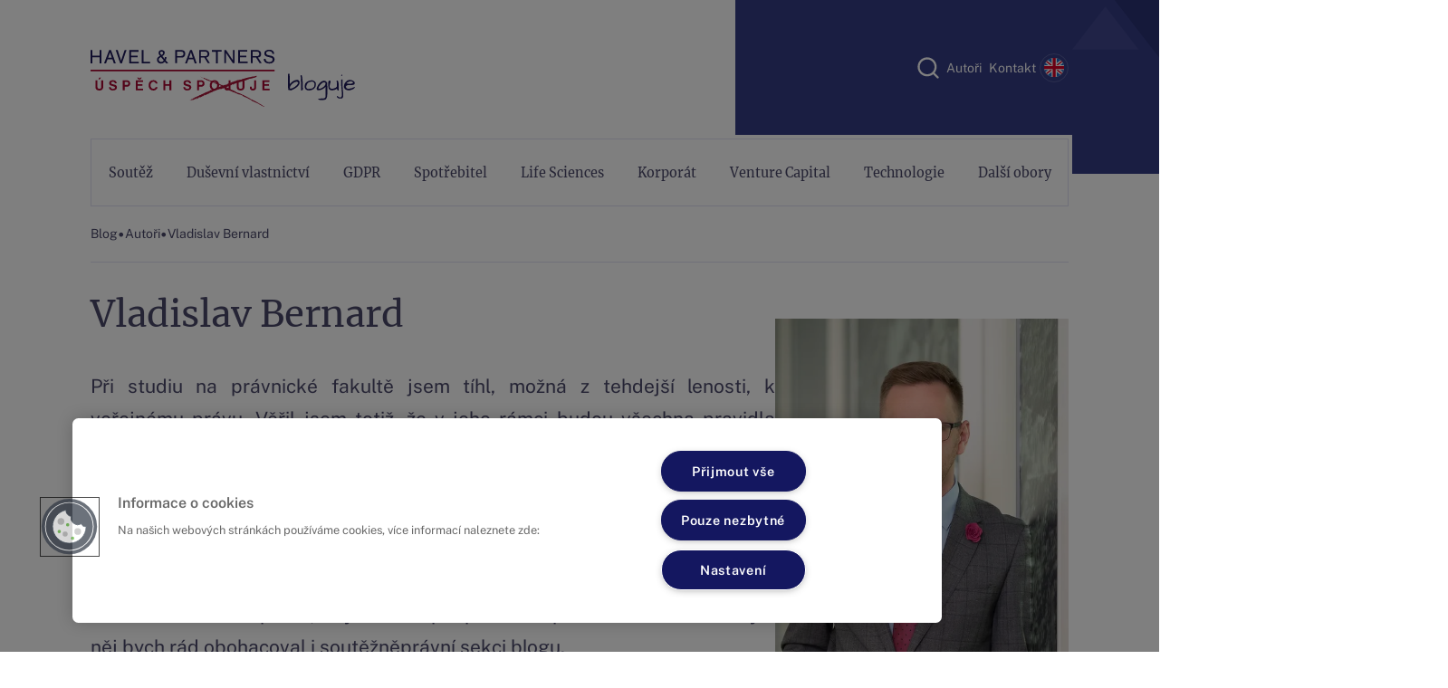

--- FILE ---
content_type: text/html; charset=utf-8
request_url: https://www.havelpartners.blog/vladislav-bernard
body_size: 13906
content:
<!doctype html><html class="no-js" lang="cs"><head><meta charset="utf-8"><meta http-equiv="x-ua-compatible" content="ie=edge"><meta http-equiv="x-dns-prefetch-control" content="on"><meta http-equiv="referrer-policy" content="no-referrer"><meta http-equiv="content-security-policy" content="default-src https: 'unsafe-inline' 'unsafe-eval' ws://127.0.0.1:8021; object-src 'none'; img-src https: data:;"><meta name="viewport" content="width=device-width,initial-scale=1"><meta name="mobile-web-app-capable" content="yes"><meta name="google-site-verification" content=""><meta name="robots" content="index, follow"><meta property="twitter:card" content="summary"><title>Vladislav Bernard | HAVEL & PARTNERS</title><meta property="og:title" content="Vladislav Bernard | HAVEL & PARTNERS"><meta property="twitter:title" content="Vladislav Bernard | HAVEL & PARTNERS"><meta name="description" content="Při studiu na právnické fakultě jsem tíhl, možná z tehdejší lenosti, k veřejnému právu. Věřil jsem totiž, že v jeho rámci budou všechna pravidla přehledně..."><meta property="og:description" content="Při studiu na právnické fakultě jsem tíhl, možná z tehdejší lenosti, k veřejnému právu. Věřil jsem totiž, že v jeho rámci budou všechna pravidla přehledně..."><meta name="twitter:description" content="Při studiu na právnické fakultě jsem tíhl, možná z tehdejší lenosti, k veřejnému právu. Věřil jsem totiž, že v jeho rámci budou všechna pravidla přehledně..."><meta name="image" property="og:image" content="https://www.havelpartners.blog/images/og-image.jpg"><meta property="twitter:image" content="https://www.havelpartners.blog/images/og-image.jpg"><meta property="og:url" content="https://www.havelpartners.blog/vladislav-bernard"><meta property="og:type" content="website"><link rel="canonical" href="https://www.havelpartners.blog/vladislav-bernard"><meta name="apple-mobile-web-app-title" content="HAVEL & PARTNERS"><meta property="twitter:site" content="@havelpartnersblog"><meta name="application-name" content="HAVEL & PARTNERS"><meta property="og:site_name" content="HAVEL & PARTNERS"><meta name="msapplication-tooltip" content="HAVEL & PARTNERS"><meta name="author" content="Fastest Solution s.r.o. | fastest.cz"><meta name="theme-color" content="#a70932"><link rel="apple-touch-icon" sizes="57x57" href="/images/fav/apple-icon-57x57.png"><link rel="apple-touch-icon" sizes="60x60" href="/images/fav/apple-icon-60x60.png"><link rel="apple-touch-icon" sizes="72x72" href="/images/fav/apple-icon-72x72.png"><link rel="apple-touch-icon" sizes="76x76" href="/images/fav/apple-icon-76x76.png"><link rel="apple-touch-icon" sizes="114x114" href="/images/fav/apple-icon-114x114.png"><link rel="apple-touch-icon" sizes="120x120" href="/images/fav/apple-icon-120x120.png"><link rel="apple-touch-icon" sizes="144x144" href="/images/fav/apple-icon-144x144.png"><link rel="apple-touch-icon" sizes="152x152" href="/images/fav/apple-icon-152x152.png"><link rel="apple-touch-icon" sizes="180x180" href="/images/fav/apple-icon-180x180.png"><link rel="icon" type="image/png" sizes="16x16" href="/images/fav/favicon-16x16.png"><link rel="icon" type="image/png" sizes="32x32" href="/images/fav/favicon-32x32.png"><link rel="icon" type="image/png" sizes="96x96" href="/images/fav/favicon-96x96.png"><link rel="icon" type="image/png" sizes="192x192" href="/images/fav/android-icon-192x192.png"><link rel="preload" as="font" type="font/woff2" href="/fonts/Merriweather/Merriweather-Regular.woff2" crossorigin><link rel="preload" as="font" type="font/woff2" href="/fonts/Public_Sans/static/PublicSans-Regular.woff2" crossorigin><link rel="preload" as="font" type="font/woff2" href="/fonts/icons/icons.woff2?v1.0.13" crossorigin><link rel="preload" as="font" type="font/woff2" href="/fonts/Public_Sans/static/PublicSans-SemiBold.woff2" crossorigin><link rel="preload" as="font" type="font/woff2" href="/fonts/Public_Sans/static/PublicSans-Bold.woff2" crossorigin><style>.icon{position:relative;top:1px;display:inline-block}.icon::before{display:inline-block;font-family:icons;font-style:normal;font-weight:400;line-height:1;-webkit-font-smoothing:antialiased;-moz-osx-font-smoothing:grayscale}.icon{display:inline-block}.article-card__thumbnail-wrapper .label{display:none}.label{background-color:#e1e1f4;color:#4b496a;font-size:.688rem;letter-spacing:.05em;line-height:1.63;padding:.5rem .938rem;text-decoration:none;text-transform:uppercase;width:-webkit-fit-content;width:-moz-fit-content;width:fit-content}.label--secondary{background-color:#353d85;color:#fff}.footer__logo-wrapper{display:none;height:auto;margin-top:.5rem;min-height:4rem;position:relative;width:15.5rem}.footer__logo{bottom:0;height:100%;left:0;-o-object-fit:contain;object-fit:contain;position:absolute;right:2rem;top:0;width:calc(100% - 2rem)}.menu,.menu__link,body,h1{font-family:Merriweather,serif}:root{--aa-search-input-height:44px;--aa-input-icon-size:20px;--aa-base-unit:16;--aa-spacing-factor:1;--aa-spacing:calc(var(--aa-base-unit)*var(--aa-spacing-factor)*1px);--aa-spacing-half:calc(var(--aa-spacing)/2);--aa-panel-max-height:650px;--aa-base-z-index:9999;--aa-font-size:calc(var(--aa-base-unit)*1px);--aa-font-family:inherit;--aa-font-weight-medium:500;--aa-font-weight-semibold:600;--aa-font-weight-bold:700;--aa-icon-size:20px;--aa-icon-stroke-width:1.6;--aa-icon-color-rgb:119,119,163;--aa-icon-color-alpha:1;--aa-action-icon-size:20px;--aa-text-color-rgb:38,38,39;--aa-text-color-alpha:1;--aa-primary-color-rgb:62,52,211;--aa-primary-color-alpha:0.2;--aa-muted-color-rgb:128,126,163;--aa-muted-color-alpha:0.6;--aa-panel-border-color-rgb:128,126,163;--aa-panel-border-color-alpha:0.3;--aa-input-border-color-rgb:128,126,163;--aa-input-border-color-alpha:0.8;--aa-background-color-rgb:255,255,255;--aa-background-color-alpha:1;--aa-input-background-color-rgb:255,255,255;--aa-input-background-color-alpha:1;--aa-selected-color-rgb:179,173,214;--aa-selected-color-alpha:0.205;--aa-description-highlight-background-color-rgb:245,223,77;--aa-description-highlight-background-color-alpha:0.5;--aa-detached-media-query:(max-width:680px);--aa-detached-modal-media-query:(min-width:680px);--aa-detached-modal-max-width:680px;--aa-detached-modal-max-height:500px;--aa-overlay-color-rgb:115,114,129;--aa-overlay-color-alpha:0.4;--aa-panel-shadow:0 0 0 1px rgba(35,38,59,0.1),0 6px 16px -4px rgba(35,38,59,0.15);--aa-scrollbar-width:13px;--aa-scrollbar-track-background-color-rgb:234,234,234;--aa-scrollbar-track-background-color-alpha:1;--aa-scrollbar-thumb-background-color-rgb:var(--aa-background-color-rgb);--aa-scrollbar-thumb-background-color-alpha:1}.icon,.menu__icon{position:relative;top:1px;display:inline-block}.icon::before,.menu__icon::before{display:inline-block;font-family:icons;font-style:normal;font-weight:400;line-height:1;-webkit-font-smoothing:antialiased;-moz-osx-font-smoothing:grayscale}.menu__icon::before{content:"\EA02"}.icon--close::before{content:"\EA04"}.icon--menu::before{content:"\EA09"}.icon,.menu__icon{display:inline-block}.menu,.menu__link,.section-separator__headline,body,h1{font-family:Merriweather,serif}.header__btn,.menu__footer-link,.search,body{font-family:'Public Sans',sans-serif}*,::after,::before{-webkit-box-sizing:border-box;box-sizing:border-box}html{height:100%;overflow:hidden auto}body{color:#4b496a;margin:0;overflow:hidden auto;position:relative}h1{color:#4b496a;font-weight:400;line-height:3.375rem}h1{font-size:2.5rem}.article__content a,.article__content a[href]{color:#a70932;text-decoration:underline}.img-responsive{height:auto;margin:2rem auto;max-width:100%;-o-object-fit:contain;object-fit:contain}.container{margin:0 auto;max-width:100%}@media (min-width:576px){.container{max-width:540px;padding:0 calc(calc(576px - 540px)/ 2)}}@media (min-width:768px){.container{max-width:720px;padding:0 calc(calc(768px - 720px)/ 2)}}@media (min-width:992px){body{height:100%}.container{max-width:960px;padding:0 calc(calc(992px - 960px)/ 2)}}@media (min-width:1200px){.container{max-width:1140px;padding:0 calc(calc(1200px - 1140px)/ 2)}}@media (min-width:1400px){.container{max-width:1320px;padding:0 calc(calc(1400px - 1320px)/ 2)}}.main{padding-top:calc(calc(3.125rem + (2 * .625rem)))}@media (min-width:992px){.main{padding-top:2rem}}.breadcrumbs{-webkit-box-align:center;-ms-flex-align:center;align-items:center;border-bottom:1px solid #e1e1f4;display:-webkit-box;display:-ms-flexbox;display:flex;gap:.625rem;overflow-x:auto;padding:.875rem 0}.breadcrumbs span{font-size:1.5rem}.breadcrumbs__item{color:#4b496a;font-size:.875rem;line-height:2.42;-webkit-text-decoration:underline transparent;text-decoration:underline transparent;white-space:nowrap}.category-section{margin-top:2.5rem}@media (max-width:767px){h1{line-height:2.0625rem}h1{font-size:1.4375rem}.category-section{padding-left:.9375rem;padding-right:.9375rem}}.category-section__content{padding:2rem 0}.section-separator{-webkit-box-align:center;-ms-flex-align:center;align-items:center;display:-webkit-box;display:-ms-flexbox;display:flex;gap:.75rem;height:1.625rem;margin:.5rem 0 2.5rem}@media (max-width:767px){.section-separator{margin-bottom:2rem}}.section-separator__line{border:1px solid #a70932;-webkit-box-flex:1;-ms-flex-positive:1;flex-grow:1;width:100%}.section-separator__headline{color:#a70932;font-size:1.125rem;font-weight:400;line-height:1.25;position:relative;text-align:center;white-space:pre}@media (min-width:768px){.section-separator__headline{font-size:1.313rem}}.d-none{display:none}@media screen and (min-width:992px){.d-lg-up-flex{display:-webkit-box;display:-ms-flexbox;display:flex}}.lang-switch{background-color:transparent;border:.0547rem solid #585f9f;border-radius:50%;height:2.1875rem;position:relative;width:2.1875rem}@media (min-width:992px){.section-separator__headline{font-size:1.4375rem}.lang-switch{height:1.875rem;width:1.875rem}}@media (min-width:1200px){.lang-switch{height:2rem;width:2rem}}@media (min-width:1400px){.lang-switch{height:2.1875rem;width:2.1875rem}}.lang-switch__flag{bottom:0;height:1.5625rem;left:0;margin:auto;opacity:0;position:absolute;right:0;top:0;visibility:hidden;width:1.5625rem}@media (min-width:992px){.lang-switch__flag{height:1.2625rem;width:1.2625rem}}@media (min-width:1200px){.lang-switch__flag{height:1.365rem;width:1.365rem}}@media (min-width:1400px){.lang-switch__flag{height:1.5625rem;width:1.5625rem}}.lang-switch__flag--active{opacity:1;visibility:visible}.search{-webkit-box-align:stretch;-ms-flex-align:stretch;align-items:stretch;background-color:#f7f7fb;border-bottom:1px solid #e1e1f4;display:-webkit-box;display:-ms-flexbox;display:flex;height:3rem;-webkit-box-pack:justify;-ms-flex-pack:justify;justify-content:space-between;position:relative;width:100%}@media (min-width:992px){.search{-webkit-box-align:center;-ms-flex-align:center;align-items:center;background-color:#353d85;border-bottom:0;display:-webkit-box;display:-ms-flexbox;display:flex;height:calc(12.25rem - 3.875rem - (2 * .25rem));width:-webkit-fit-content;width:-moz-fit-content;width:fit-content}}@media (min-width:1200px){.search{height:calc(14.25rem - 4.6875rem - .25rem)}}.search__input{background-color:transparent;border:0;width:100%}@media (min-width:992px){.search__input{width:-webkit-fit-content;width:-moz-fit-content;width:fit-content}}.menu{background-color:#fff;bottom:0;display:-webkit-box;display:-ms-flexbox;display:flex;-webkit-box-orient:vertical;-webkit-box-direction:normal;-ms-flex-direction:column;flex-direction:column;height:calc(100% - 4.375rem);left:0;min-height:calc(100vh - (2 * 4.375rem));opacity:0;padding-top:calc(4.375rem + 1.25rem);position:absolute;right:0;top:4.375rem;-webkit-transform:translateX(-100%);transform:translateX(-100%);width:100%}@media (min-width:992px){.menu{bottom:initial;height:initial;left:initial;margin:.25rem 0;min-height:initial;opacity:1;padding:0;position:sticky;right:initial;top:0;-webkit-transform:translateX(0);transform:translateX(0)}}.menu__items{display:-webkit-box;display:-ms-flexbox;display:flex;-webkit-box-orient:vertical;-webkit-box-direction:normal;-ms-flex-direction:column;flex-direction:column;-webkit-box-flex:1;-ms-flex-positive:1;flex-grow:1;list-style:none;margin:0;overflow:hidden auto;padding:0 .9375rem}@media (min-width:992px){.menu__items{-webkit-box-orient:horizontal;-webkit-box-direction:normal;-ms-flex-direction:row;flex-direction:row;height:3.875rem;-webkit-box-pack:justify;-ms-flex-pack:justify;justify-content:space-between;overflow:initial;padding:0}}.menu__item{-webkit-box-align:stretch;-ms-flex-align:stretch;align-items:stretch;background-color:#fff;border-bottom:1px solid #e1e1f4;display:-webkit-box;display:-ms-flexbox;display:flex;-ms-flex-wrap:wrap;flex-wrap:wrap}.menu__item:last-child{border-bottom:0;margin-bottom:.5895rem}@media (min-width:992px){.menu__item{border-top:1px solid #e1e1f4;-webkit-box-flex:1;-ms-flex-positive:1;flex-grow:1;position:relative}.menu__item:first-child{border-left:1px solid #e1e1f4}.menu__item:last-child{border-bottom:1px solid #e1e1f4;border-right:1px solid #e1e1f4;margin-bottom:0}}.menu__link{-webkit-box-align:center;-ms-flex-align:center;align-items:center;background-color:transparent;color:#4b496a;display:-webkit-box;display:-ms-flexbox;display:flex;-webkit-box-flex:1;-ms-flex-positive:1;flex-grow:1;font-size:.875rem;font-weight:400;padding:.9375rem 0 .9375rem 1.25rem;text-decoration:none}@media (min-width:992px){.menu__link{font-size:.8rem;-webkit-box-pack:center;-ms-flex-pack:center;justify-content:center;line-height:1;padding:.9375rem .75rem;text-align:center;width:100%}}@media (min-width:1200px){.menu__items{height:4.6875rem}.menu__link{font-size:.9rem}}@media (min-width:1400px){.menu__link{font-size:1.125rem;line-height:1.25}}.menu__icon{-webkit-box-align:center;-ms-flex-align:center;align-items:center;display:-webkit-box;display:-ms-flexbox;display:flex;-webkit-box-pack:center;-ms-flex-pack:center;justify-content:center;padding:0 1.25rem}.menu__icon::before{color:#585f9f;font-size:.55rem;-webkit-transform:rotateX(0);transform:rotateX(0)}@media (min-width:992px){.menu__icon{display:none}}.menu__footer{-webkit-box-align:center;-ms-flex-align:center;align-items:center;background-color:#353d85;display:-webkit-box;display:-ms-flexbox;display:flex;font-size:.875rem;gap:2.8125rem;-webkit-box-pack:center;-ms-flex-pack:center;justify-content:center;justify-self:flex-end;padding:1.5625rem}.menu__footer-link{color:#fff;-webkit-text-decoration:underline transparent;text-decoration:underline transparent}.menu .menu{background-color:#f7f7fb;bottom:initial;height:-webkit-fit-content;height:-moz-fit-content;height:fit-content;left:initial;min-height:initial;padding:.625rem 0;right:initial;top:initial}.menu .menu::after,.menu .menu::before{background-color:#f7f7fb;bottom:0;content:'';position:absolute;top:0;width:.9375rem}.menu .menu::before{left:-.9375rem}.menu .menu::after{right:-.9375rem}@media (min-width:992px){.menu__footer{display:none}.menu .menu::after{display:none}.menu .menu{border:1px solid #e1e1f4;-webkit-box-shadow:0 .25rem .25rem rgba(75,73,106,.1);box-shadow:0 .25rem .25rem rgba(75,73,106,.1);left:50%;margin:0;min-width:10rem;opacity:0;padding:1rem 0;position:absolute;right:0;top:100%;-webkit-transform:translateX(-50%);transform:translateX(-50%);width:135%}.menu .menu::before{background-color:#f7f7fb;border-left:1px solid #e1e1f4;border-top:1px solid #e1e1f4;bottom:initial;height:1rem;left:0;margin:0 auto;position:absolute;right:0;top:calc(-1rem / 2);-webkit-transform:rotate(45deg);transform:rotate(45deg);width:1rem}.menu .menu .menu__items{-webkit-box-orient:vertical;-webkit-box-direction:normal;-ms-flex-direction:column;flex-direction:column;height:-webkit-fit-content;height:-moz-fit-content;height:fit-content}}@media (min-width:1200px){.menu .menu{min-width:11.1875rem;width:150%}}.menu .menu .menu__items{overflow:initial}.menu .menu .menu__item{background-color:#f7f7fb;border-bottom:0}.menu .menu .menu__item:last-child{margin-bottom:0}.menu .menu .menu__link{padding:.875rem .9375rem}@media (min-width:992px){.menu .menu .menu__item{border-color:transparent}.menu .menu .menu__item:first-child .menu__link{padding-top:.5rem}.menu .menu .menu__item:last-child .menu__link{padding-bottom:.5rem}.menu .menu .menu__link{font-size:.8rem;line-height:1.25;padding:.5rem .25rem;-webkit-text-decoration:underline transparent;text-decoration:underline transparent}}@media (min-width:1200px){.menu .menu .menu__items{height:initial}.menu .menu .menu__item:last-child .menu__link{padding-bottom:.75rem}.menu .menu .menu__link{font-size:.875rem;line-height:1.35;padding:.75rem .25rem}}.header{background-color:#fff;-webkit-box-shadow:0 0 .625rem #e7e7f7;box-shadow:0 0 .625rem #e7e7f7;height:calc(3.125rem + (2 * .625rem));left:0;padding:.625rem .9375rem;position:fixed;right:0;top:0;z-index:1000}.header::before{-webkit-box-shadow:0 0 .625rem #e7e7f7;box-shadow:0 0 .625rem #e7e7f7;content:'';height:calc(3.125rem + (2 * .625rem));left:0;position:absolute;right:0;top:0;z-index:1}@media (min-width:992px){.header{background-color:transparent;-webkit-box-shadow:initial;box-shadow:initial;height:12.25rem;padding:0;position:sticky;top:calc((12.25rem - 3.875rem) * -1)}.header::before{display:none}}.header__container{height:100%;margin:0 auto;max-width:100%}@media (min-width:992px){.header__container{max-width:960px;padding:0 calc(calc(992px - 960px)/ 2)}}@media (min-width:1200px){.header{top:calc((14.25rem - 4.6875rem) * -1)}.header__container{max-width:1140px;padding:0 calc(calc(1200px - 1140px)/ 2)}}@media (min-width:1400px){.menu .menu{min-width:14rem}.menu .menu .menu__link{font-size:1rem;line-height:1.375;padding:.75rem}.header__container{max-width:1320px;padding:0 calc(calc(1400px - 1320px)/ 2)}}.header__content{-webkit-box-align:center;-ms-flex-align:center;align-items:center;display:-webkit-box;display:-ms-flexbox;display:flex;height:100%;-webkit-box-pack:justify;-ms-flex-pack:justify;justify-content:space-between;position:relative}.header__logo-wrapper{height:100%;position:relative;width:12rem}@media (min-width:992px){.header__content{-webkit-box-align:center;-ms-flex-align:center;align-items:center;-ms-flex-wrap:wrap;flex-wrap:wrap;gap:0}.header__content::before{background-color:#fff;bottom:0;content:'';height:.25rem;left:0;position:absolute;right:0;width:100%}.header__logo-wrapper{height:5.75rem;width:16rem}}@media (min-width:1200px){.header__logo-wrapper{width:18.25rem}}.header__logo{bottom:0;height:100%;left:0;-o-object-fit:contain;object-fit:contain;position:absolute;right:0;top:0;width:100%}.header__btn{background-color:#353d85;border:1px solid transparent;border-radius:50%;font-size:1rem;height:3.125rem;line-height:1;opacity:1;position:relative;width:3.125rem}@media (min-width:992px){.header__logo{top:.75rem}.header__btn{display:none}}.header__btn-icon{bottom:0;color:#fff;height:-webkit-fit-content;height:-moz-fit-content;height:fit-content;left:0;margin:auto;opacity:1;position:absolute;right:0;top:0;width:-webkit-fit-content;width:-moz-fit-content;width:fit-content}.header__btn-icon::before{font-size:1rem;margin-top:.25rem}.header__btn-icon--close{opacity:0}.header__btn-icon--close::before{font-size:1.125rem}.header__items{-webkit-box-align:center;-ms-flex-align:center;align-items:center;display:-webkit-box;display:-ms-flexbox;display:flex;gap:2rem;left:0;opacity:0;padding:calc(calc(3.125rem + (2 * .625rem)) - 3rem) 0 0;position:absolute;right:0;top:calc(3.125rem + (2 * .625rem));-webkit-transform:translateX(-100%);transform:translateX(-100%)}@media (min-width:1200px){.header__items{gap:2.75rem}}@media (min-width:1400px){.header__items{gap:3.3937rem}}.header__items-wrapper{gap:calc(1.5625rem - (2 * .25rem))}.header__item{color:#fff;width:100%}@media (min-width:992px){.header__items{background-color:#353d85;left:initial;opacity:1;padding:0 0 0 3.375rem;position:relative;right:initial;top:initial;-webkit-transform:translateX(0);transform:translateX(0)}.header__items-wrapper{display:-webkit-box;display:-ms-flexbox;display:flex}.header__item{font-size:.8rem;width:initial}}@media (min-width:1200px){.header__item{font-size:.875rem}}.header__link{color:#fff;padding:.25rem;position:relative;text-decoration:none}.header__link::after{background-color:transparent;bottom:0;content:'';height:.125rem;left:0;position:absolute;right:0}.page-decoration{background-color:#353d85;display:none;height:10rem;position:absolute;right:0;top:0}.page-decoration::before{background-color:#353d85;content:'';height:calc(12.25rem - 3.875rem - (2 * .25rem));position:absolute;right:100%;top:0;width:calc(23rem + .25rem)}@media (min-width:992px){.page-decoration{display:block}}@media screen and (min-width:576px){.page-decoration{width:calc(((100% - 540px)/ 2) + ((576px - 540px)/ 2) - .25rem)}}@media screen and (min-width:768px){.page-decoration{width:calc(((100% - 720px)/ 2) + ((768px - 720px)/ 2) - .25rem)}}@media screen and (min-width:992px){.page-decoration{width:calc(((100% - 960px)/ 2) + ((992px - 960px)/ 2) - .25rem)}}@media screen and (min-width:1200px){.page-decoration{width:calc(((100% - 1140px)/ 2) + ((1200px - 1140px)/ 2) - .25rem)}}@media screen and (min-width:1400px){.page-decoration{width:calc(((100% - 1320px)/ 2) + ((1400px - 1320px)/ 2) - .25rem)}}.article-wrapper{display:-webkit-box;display:-ms-flexbox;display:flex;-webkit-box-orient:vertical;-webkit-box-direction:normal;-ms-flex-direction:column;flex-direction:column;gap:3.75rem;margin-top:1.875rem}.article-wrapper__content{max-width:47.25rem;width:100%}@media (min-width:1200px){.page-decoration::before{height:calc(14.25rem - 4.6875rem - .25rem)}.page-decoration{height:12rem}.article-wrapper{-webkit-box-orient:horizontal;-webkit-box-direction:normal;-ms-flex-direction:row;flex-direction:row}.article-wrapper__content{-webkit-box-flex:1;-ms-flex-positive:1;flex-grow:1}}@media (min-width:1400px){.header__item{font-size:1rem}.article-wrapper__content{max-width:49.8rem}}.article-wrapper__aside{-webkit-box-flex:1;-ms-flex-positive:1;flex-grow:1;margin-bottom:2rem}@media (min-width:1200px){.article-wrapper__aside{-webkit-box-flex:initial;-ms-flex-positive:initial;flex-grow:initial;max-width:24rem}}.article__title{margin-top:0}@media (min-width:768px){.article__title{margin-bottom:1.625rem}}.article__content{margin-top:2.1875rem;width:100%}.article__content p{font-size:1.313rem;line-height:1.76;text-align:justify}@media (max-width:767px){.article-wrapper__aside{padding-left:.9375rem;padding-right:.9375rem}.article__title{padding-left:.9375rem;padding-right:.9375rem}.article__content{padding-left:.9375rem;padding-right:.9375rem}.article__content p{font-size:1rem}}.article__content p:first-child{font-weight:700}.article__content--bio p:first-child{font-weight:initial}.article__link{display:block;margin-top:.5rem}.alert{background-color:#353d85;bottom:0;color:#fff;height:-webkit-fit-content;height:-moz-fit-content;height:fit-content;left:0;margin:auto;opacity:0;padding:2rem;position:fixed;right:0;-webkit-transform:translateY(100%);transform:translateY(100%);visibility:hidden;width:100%;z-index:9999}@media (min-width:768px){.alert{bottom:2rem;left:2rem;right:initial;width:-webkit-fit-content;width:-moz-fit-content;width:fit-content}}:root{--ck-color-image-caption-background:hsl(0, 0%, 97%);--ck-color-image-caption-text:hsl(0, 0%, 20%);--ck-color-mention-background:hsla(341, 100%, 30%, 0.1);--ck-color-mention-text:hsl(341, 100%, 30%);--ck-color-selector-caption-background:hsl(0, 0%, 97%);--ck-color-selector-caption-text:hsl(0, 0%, 20%);--ck-highlight-marker-blue:hsl(201, 97%, 72%);--ck-highlight-marker-green:hsl(120, 93%, 68%);--ck-highlight-marker-pink:hsl(345, 96%, 73%);--ck-highlight-marker-yellow:hsl(60, 97%, 73%);--ck-highlight-pen-green:hsl(112, 100%, 27%);--ck-highlight-pen-red:hsl(0, 85%, 49%);--ck-image-style-spacing:1.5em;--ck-inline-image-style-spacing:calc(var(--ck-image-style-spacing) / 2);--ck-todo-list-checkmark-size:16px}</style><link rel="preload" as="style" href="/css/style-main.min.css?v1.0.13" onload="this.onload = null; this.rel = 'stylesheet';"><noscript><link rel="stylesheet" href="/css/style-main.min.css?v1.0.13"></noscript><script async type="text/javascript" src="https://cdn.cookielaw.org/consent/dac0b1e7-64a8-4e30-b75c-c0cc8d7a1f3d/OtAutoBlock.js"></script><script async src="https://cdn.cookielaw.org/scripttemplates/otSDKStub.js" data-document-language="true" type="text/javascript" charset="UTF-8" data-domain-script="dac0b1e7-64a8-4e30-b75c-c0cc8d7a1f3d"></script><script async type="text/javascript">function OptanonWrapper() {}</script><script async src="https://www.googletagmanager.com/gtag/js?id=G-HX9F6M13LK"></script><script>window.dataLayer = window.dataLayer || [];
		function gtag(){dataLayer.push(arguments);}
		gtag('js', new Date());

		gtag('config', 'G-HX9F6M13LK');</script><script type="text/javascript">(function(){
			var l=document.createElement("script");l.type="text/javascript";l.async=true;
			l.src='https://ct.leady.com/'+"Vkf3znk2qKER1AVx"+"/L.js";
			var s=document.getElementsByTagName("script")[0];s.parentNode.insertBefore(l,s);
		})();</script></head><body data-action="author" data-controller="Pages" data-algolia-app-id="ML213YHED5" data-algolia-search-key="08af67e73bc1bed6fb9d42a0cf8f7688" data-algolia-cs-index="havelpartners_cs_fulltext_production" data-algolia-en-index="havelpartners_en_fulltext_production" data-appsync-path="https://cf6eh7o6rffnfdb5qnmro4c3cy.appsync-api.eu-central-1.amazonaws.com/graphql" data-identity-pool-id="eu-central-1:12123a33-de1d-4673-8e4b-919769b73401" data-aws-region="eu-central-1" data-user-pool-id="eu-central-1_BVcz8U1h4" data-user-pool-client-id="4pmva2dp29l28ki805j84s1f8j" id="body"><div class="header"><div class="header__container"><div class="header__content"><a class="header__logo-wrapper" href="/index.html"><img class="header__logo" src="/images/logo-hap-bloguje.svg" alt="HAVEL &amp; PARTNERS logo"> </a><button class="header__btn" id="js-header-btn" aria-label="Zobrazit či skrýt menu"><span class="header__btn-icon icon icon--menu"></span> <span class="header__btn-icon header__btn-icon--close icon icon--close"></span></button><div class="header__items" id="js-header-items"><div class="header__item"><div class="search"><div id="algolia-autocomplete" class="algolia-autocomplete search__input"></div></div></div><div class="header__items-wrapper d-none d-lg-up-flex"><div class="header__item"><a href="/autori" class="header__link">Autoři</a></div><div class="header__item"><a href="/kontakt" class="header__link">Kontakt</a></div></div><div class="header__item d-none d-lg-up-flex"><div class="lang-switch"><a href="https://en.havelpartners.blog/" aria-label="Přejít na anglickou verzi blogu"><img class="lang-switch__flag lang-switch__flag--active" src="/icons/uk.svg" alt="UK flag"> </a><a href="https://www.havelpartners.blog/" aria-label="Přejít na českou verzi blogu"><img class="lang-switch__flag" src="/icons/cz.svg" alt="Czech flag"></a></div></div></div><nav class="menu" id="js-menu"><menu class="menu__items"><li class="menu__item" id="menu-item-0"><a href="/soutez" class="menu__link">Soutěž</a></li><li class="menu__item" id="menu-item-1"><a href="/dusevni-vlastnictvi" class="menu__link">Duševní vlastnictví</a></li><li class="menu__item" id="menu-item-2"><a href="/gdpr" class="menu__link">GDPR</a></li><li class="menu__item" id="menu-item-3"><a href="/spotrebitel" class="menu__link">Spotřebitel</a></li><li class="menu__item" id="menu-item-4"><a href="/life-sciences" class="menu__link">Life Sciences</a></li><li class="menu__item" id="menu-item-5"><a href="/korporatni-pravo" class="menu__link">Korporát</a></li><li class="menu__item" id="menu-item-6"><a href="/venture-capital" class="menu__link">Venture Capital</a></li><li class="menu__item" id="menu-item-7"><a href="/technologie" class="menu__link">Technologie</a></li><li class="menu__item" id="menu-item-8"><a href="/dalsi-obory" class="menu__link">Další obory</a></li></menu><div class="menu__footer"><a href="/autori" class="menu__footer-link">Autoři</a> <a href="/kontakt" class="menu__footer-link">Kontakt</a><div class="lang-switch"><a href="https://en.havelpartners.blog/" aria-label="Přejít na anglickou verzi blogu"><img class="lang-switch__flag lang-switch__flag--active" src="/icons/uk.svg" alt="UK flag"> </a><a href="https://www.havelpartners.blog/" aria-label="Přejít na českou verzi blogu"><img class="lang-switch__flag" src="/icons/cz.svg" alt="Czech flag"></a></div></div></nav></div></div></div><div class="page-decoration"><img class="page-decoration__img" src="/images/page-decoration.svg" alt="Dekorativní pozadí stránky"></div><main class="container main"><div class="breadcrumbs"><span></span> <a class="breadcrumbs__item" href="/">Blog </a><span>&#8226</span> <a class="breadcrumbs__item" href="/autori">Autoři </a><span>&#8226</span> <a class="breadcrumbs__item" href="/vladislav-bernard">Vladislav Bernard</a></div><div class="article-wrapper"><div class="article-wrapper__content"><article class="article" id="js-article"><h1 class="article__title">Vladislav Bernard</h1><div class="article__content article__content--bio"><p>Při studiu na právnické fakultě jsem tíhl, možná z tehdejší lenosti, k veřejnému právu. Věřil jsem totiž, že v jeho rámci budou všechna pravidla přehledně popsána v zákonech. Následně jsem se dostal k soutěžnímu právu. Zjistil jsem, jak naivní jsem byl. Ono toho totiž ve dvou paragrafech moc popsat nejde. Možná i proto mě soutěžní právo v celé jeho komplexnosti „chytlo“. Postupem času mě začalo mírně znepokojovat, jak málo jsou při jeho prosazování chráněna základní práva a svobody. Dal jsem se proto na studium ústavního práva, abych mohl přispět ke zlepšení situace. Postřehy z něj bych rád obohacoval i soutěžněprávní sekci blogu.</p><address><a class="article__link" href="tel:"></a> <a class="article__link" href="mailto:vladislav.bernard@havelpartners.cz">vladislav.bernard@havelpartners.cz</a></address></div></article></div><aside class="article-wrapper__aside"><div class="article-wrapper__aside-item"><picture class="js-picture"><source srcset="https://storage.havelpartners.blog/500x0/public/redactors/Bernard_Vladislav.jpg.webp?hash=817847c21cf015332b79dee3fbf97481e918ddba" type="image/webp" media="(min-width: 992px)"><img class="img-responsive" alt="Vladislav Bernard" src="https://storage.havelpartners.blog/500x0/public/redactors/Bernard_Vladislav.jpg.webp?hash=817847c21cf015332b79dee3fbf97481e918ddba" loading="lazy"></picture></div></aside></div><section class="category-section"><div class="section-separator"><div class="section-separator__line"></div><div class="section-separator__headline">Články autora</div><div class="section-separator__line"></div></div><div class="category-section__content"><div class="article-card-wrapper"><article class="article-card article-card--cat-page"><div class="article-card__thumbnail-wrapper article-card__thumbnail-wrapper--cat-page"><a class="article-card__link" href="/souteznepravni-aspekty-prodeje-motorovych-vozidel-v-rezimu-obchodniho-zastoupeni"><picture><source srcset="https://storage.havelpartners.blog/388x0/public/articles/664920da-8545-4c8d-a1a6-e40592a7c58a_powerful-headlights-particle-view-modern-luxury-cars-parked-indoors-daytime.jpg.webp?hash=a91d5a6fa430282d1628f6d63ef3cee055b7e7db" type="image/webp" media="(min-width: 768px)"><source srcset="https://storage.havelpartners.blog/0x80/public/articles/664920da-8545-4c8d-a1a6-e40592a7c58a_powerful-headlights-particle-view-modern-luxury-cars-parked-indoors-daytime.jpg.webp?hash=f5cac4129d498eb5e72af4c441f7ccb011f8ceda" type="image/webp" media="(max-width: 767px)"><img class="article-card__thumbnail" alt="Soutěžněprávní aspekty prodeje motorových vozidel v režimu obchodního zastoupení" src="https://storage.havelpartners.blog/474x0/public/articles/664920da-8545-4c8d-a1a6-e40592a7c58a_powerful-headlights-particle-view-modern-luxury-cars-parked-indoors-daytime.jpg.webp?hash=b2bb4487f909a2e80f98d146066ed72d2ff4cf6e" loading="lazy"></picture></a><a class="label label--secondary" href="soutez">Soutěž</a></div><div class="article-card__content"><div class="article-card__published"><div class="article-card__published-by"><a class="article-card__author article-card__author--sm" href="/lenka-gachova">Lenka Štiková Gachová</a>&#44&#8201<a class="article-card__author article-card__author--sm" href="/vladislav-bernard">Vladislav Bernard</a>&#44&#8201<a class="article-card__author article-card__author--sm" href="/autori">Kateřina Horsáková</a></div><div class="article-card__published-at"><span class="icon icon--clock"></span> <time class="article-card__date" datetime="2025-02-26T08:22:02.315Z" itemprop="datePublished">26. 2. 2025</time></div></div><a class="article-card__link" href="/souteznepravni-aspekty-prodeje-motorovych-vozidel-v-rezimu-obchodniho-zastoupeni"><h2 class="article-card__title">Soutěžněprávní aspekty prodeje motorových vozidel v režimu obchodního zastoupení</h2></a><div class="article-card__perex">Naši trojdílnou sérii zaměřenou na využívání obchodního zastoupení při prodeji motorových vozidel zakončíme shrnutím soutěžněprávních rizik, kterým je třeba se v praxi vyvarovat. Přestože agenturní model prodeje zažívá v posledních letech nebývalý boom, a to i díky vyšší flexibilitě způsobené rozvol</div></div></article><article class="article-card article-card--cat-page"><div class="article-card__thumbnail-wrapper article-card__thumbnail-wrapper--cat-page"><a class="article-card__link" href="/zvyseni-flexibility-modelu-obchodniho-zastoupeni-nejen-v-automobilovem-prumyslu"><picture><source srcset="https://storage.havelpartners.blog/388x0/public/articles/d4bc875f-37a5-42f5-913e-155b23e27e51_smart-car-internet-autonomous-automobile-business-concept.jpg.webp?hash=b623d15f0f6159aaf21fb52cb701e6965910febd" type="image/webp" media="(min-width: 768px)"><source srcset="https://storage.havelpartners.blog/0x80/public/articles/d4bc875f-37a5-42f5-913e-155b23e27e51_smart-car-internet-autonomous-automobile-business-concept.jpg.webp?hash=395c958e030c019f322ba9bf6fe0c8be2f34c499" type="image/webp" media="(max-width: 767px)"><img class="article-card__thumbnail" alt="Zvýšení flexibility modelu obchodního zastoupení (nejen) v automobilovém průmyslu" src="https://storage.havelpartners.blog/474x0/public/articles/d4bc875f-37a5-42f5-913e-155b23e27e51_smart-car-internet-autonomous-automobile-business-concept.jpg.webp?hash=edec17422b1c40d84c556397a6396a9040e05801" loading="lazy"></picture></a><a class="label label--secondary" href="soutez">Soutěž</a></div><div class="article-card__content"><div class="article-card__published"><div class="article-card__published-by"><a class="article-card__author article-card__author--sm" href="/lenka-gachova">Lenka Štiková Gachová</a>&#44&#8201<a class="article-card__author article-card__author--sm" href="/vladislav-bernard">Vladislav Bernard</a>&#44&#8201<a class="article-card__author article-card__author--sm" href="/autori">Kateřina Horsáková</a></div><div class="article-card__published-at"><span class="icon icon--clock"></span> <time class="article-card__date" datetime="2025-02-19T08:17:09.482Z" itemprop="datePublished">19. 2. 2025</time></div></div><a class="article-card__link" href="/zvyseni-flexibility-modelu-obchodniho-zastoupeni-nejen-v-automobilovem-prumyslu"><h2 class="article-card__title">Zvýšení flexibility modelu obchodního zastoupení (nejen) v automobilovém průmyslu</h2></a><div class="article-card__perex">V prvním díle naší série jsme si představili byznysové důvody, které výrobce a dovozce automobilů vedou k postupnému zavádění systému obchodního zastoupení do praxe. K přechodu na agenturní model prodeje však významně přispívá i aktualizovaný výklad právní úpravy ze strany Evropské komise. Model obc</div></div></article><article class="article-card article-card--cat-page"><div class="article-card__thumbnail-wrapper article-card__thumbnail-wrapper--cat-page"><a class="article-card__link" href="/boom-obchodniho-zastoupeni-v-odvetvi-automotive"><picture><source srcset="https://storage.havelpartners.blog/388x0/public/articles/d99d0198-e356-48db-bdba-dee2df6e2aed_customer-standing-cars-having-conversation-with-sales-assistant.jpg.webp?hash=8eccdec1221e833490bfe836b65bb5bf6bb4de0b" type="image/webp" media="(min-width: 768px)"><source srcset="https://storage.havelpartners.blog/0x80/public/articles/d99d0198-e356-48db-bdba-dee2df6e2aed_customer-standing-cars-having-conversation-with-sales-assistant.jpg.webp?hash=665b5e294a2fa4fdc171a466cb94a1806aa70d7b" type="image/webp" media="(max-width: 767px)"><img class="article-card__thumbnail" alt="Boom obchodního zastoupení v odvětví automotive" src="https://storage.havelpartners.blog/474x0/public/articles/d99d0198-e356-48db-bdba-dee2df6e2aed_customer-standing-cars-having-conversation-with-sales-assistant.jpg.webp?hash=0def53354f9826655e4051f14be41f7407457305" loading="lazy"></picture></a><a class="label label--secondary" href="soutez">Soutěž</a></div><div class="article-card__content"><div class="article-card__published"><div class="article-card__published-by"><a class="article-card__author article-card__author--sm" href="/lenka-gachova">Lenka Štiková Gachová</a>&#44&#8201<a class="article-card__author article-card__author--sm" href="/vladislav-bernard">Vladislav Bernard</a>&#44&#8201<a class="article-card__author article-card__author--sm" href="/autori">Kateřina Horsáková</a></div><div class="article-card__published-at"><span class="icon icon--clock"></span> <time class="article-card__date" datetime="2024-12-04T11:22:00.000Z" itemprop="datePublished">4. 12. 2024</time></div></div><a class="article-card__link" href="/boom-obchodniho-zastoupeni-v-odvetvi-automotive"><h2 class="article-card__title">Boom obchodního zastoupení v odvětví automotive</h2></a><div class="article-card__perex">Automobilový průmysl v poslední době zažívá významné změny. Nejde jen o přechod na zelenou energii, ale i o změny v obchodním modelu pro uvádění nových motorových vozidel na trh. Výrobci a importéři po celé Evropě totiž čím dál tím více přechází z tradičního systému nezávislých dealerství na model o</div></div></article><article class="article-card article-card--cat-page"><div class="article-card__thumbnail-wrapper article-card__thumbnail-wrapper--cat-page"><a class="article-card__link" href="/nove-obeti-v-tazeni-uohs-proti-urcovani-cen-pro-dalsi-prodej"><picture><source srcset="https://storage.havelpartners.blog/388x0/public/articles/1913215f-fa4d-4333-8e44-992c48e4999c_Blogodoggo.jpg.webp?hash=76e62c369d40382320ee924a5021c93ee811e05f" type="image/webp" media="(min-width: 768px)"><source srcset="https://storage.havelpartners.blog/0x80/public/articles/1913215f-fa4d-4333-8e44-992c48e4999c_Blogodoggo.jpg.webp?hash=1d5ce609a26377820f282c8e2dea4c7ccd0a48a0" type="image/webp" media="(max-width: 767px)"><img class="article-card__thumbnail" alt="Nové oběti v tažení ÚOHS proti určování cen pro další prodej" src="https://storage.havelpartners.blog/474x0/public/articles/1913215f-fa4d-4333-8e44-992c48e4999c_Blogodoggo.jpg.webp?hash=80301f40151e155f2030b0d966002cc4ad6ed316" loading="lazy"></picture></a><a class="label label--secondary" href="soutez">Soutěž</a></div><div class="article-card__content"><div class="article-card__published"><div class="article-card__published-by"><a class="article-card__author article-card__author--sm" href="/vladislav-bernard">Vladislav Bernard</a>&#44&#8201<a class="article-card__author article-card__author--sm" href="/robert-nersesjan">Robert Nersesjan</a></div><div class="article-card__published-at"><span class="icon icon--clock"></span> <time class="article-card__date" datetime="2023-10-10T09:28:00.000Z" itemprop="datePublished">10. 10. 2023</time></div></div><a class="article-card__link" href="/nove-obeti-v-tazeni-uohs-proti-urcovani-cen-pro-dalsi-prodej"><h2 class="article-card__title">Nové oběti v tažení ÚOHS proti určování cen pro další prodej</h2></a><div class="article-card__perex">Úřad pro ochranu hospodářské soutěže („ÚOHS“) nezahálel ani v létě. Uložil totiž tři pokuty za určování cen pro další prodej („RPM“) v oblasti krmiv a dalšího zboží pro domácí mazlíčky. Všechny tři pokutované společnosti kontrolovaly, zda prodejci dodržují doporučené maloobchodní ceny, a vyzývaly je</div></div></article><article class="article-card article-card--cat-page"><div class="article-card__thumbnail-wrapper article-card__thumbnail-wrapper--cat-page"><a class="article-card__link" href="/prevratne-rozhodnuti-o-dohledu-nad-kolektivni-spravou-autorskych-del"><picture><source srcset="https://storage.havelpartners.blog/388x0/public/articles/ef9c1980-6445-4f9a-b8c7-3b60647257ad_osa.jpg.webp?hash=fef927468d793f54182933917d2d73669ad13966" type="image/webp" media="(min-width: 768px)"><source srcset="https://storage.havelpartners.blog/0x80/public/articles/ef9c1980-6445-4f9a-b8c7-3b60647257ad_osa.jpg.webp?hash=45f2a7f2c221c26b53464ec89ca7541c58c18285" type="image/webp" media="(max-width: 767px)"><img class="article-card__thumbnail" alt="Převratné rozhodnutí o dohledu nad kolektivní správou autorských děl" src="https://storage.havelpartners.blog/474x0/public/articles/ef9c1980-6445-4f9a-b8c7-3b60647257ad_osa.jpg.webp?hash=6d5394b0255f4a665865c0ace6b2c180f4ffaa0d" loading="lazy"></picture></a><a class="label label--secondary" href="soutez">Soutěž</a></div><div class="article-card__content"><div class="article-card__published"><div class="article-card__published-by"><a class="article-card__author article-card__author--sm" href="/vladislav-bernard">Vladislav Bernard</a>&#44&#8201<a class="article-card__author article-card__author--sm" href="/lenka-gachova">Lenka Štiková Gachová</a>&#44&#8201<a class="article-card__author article-card__author--sm" href="/robert-neruda">Robert Neruda</a>&#44&#8201<a class="article-card__author article-card__author--sm" href="/autori">Ivo Tatič</a></div><div class="article-card__published-at"><span class="icon icon--clock"></span> <time class="article-card__date" datetime="2023-07-19T12:53:00.000Z" itemprop="datePublished">19. 7. 2023</time></div></div><a class="article-card__link" href="/prevratne-rozhodnuti-o-dohledu-nad-kolektivni-spravou-autorskych-del"><h2 class="article-card__title">Převratné rozhodnutí o dohledu nad kolektivní správou autorských děl</h2></a><div class="article-card__perex">Krajský soud v Brně na konci minulého měsíce prohlásil nicotnost dvou rozhodnutí Úřadu pro ochranu hospodářské soutěže, kterými pokutoval kolektivní správce OSA a INTERGRAM za údajné zneužívání dominantního postavení. Soud (k argumentaci HAVEL & PARTNERS) dovodil, že dohled nad činností kolektivních</div></div></article><article class="article-card article-card--cat-page"><div class="article-card__thumbnail-wrapper article-card__thumbnail-wrapper--cat-page"><a class="article-card__link" href="/facebook-bojovnikem-za-soukromi-svych-zamestnancu-uchranil-jej-pred-evropskou-komisi"><picture><source srcset="https://storage.havelpartners.blog/388x0/public/articles/p-holasek5f9fd23e81129.jpg.webp?hash=44fbb92cc1acdd74d1de79a432d1926148071d8b" type="image/webp" media="(min-width: 768px)"><source srcset="https://storage.havelpartners.blog/0x80/public/articles/p-holasek5f9fd23e81129.jpg.webp?hash=7d8ad13217842464ee223878ff79c826e6558e9c" type="image/webp" media="(max-width: 767px)"><img class="article-card__thumbnail" alt="Facebook bojovníkem za soukromí svých zaměstnanců. Uchránil jej před Evropskou komisí" src="https://storage.havelpartners.blog/474x0/public/articles/p-holasek5f9fd23e81129.jpg.webp?hash=20230c7f07bb8f72db6844919d385de4cb7a1d40" loading="lazy"></picture></a><a class="label label--secondary" href="gdpr">GDPR</a></div><div class="article-card__content"><div class="article-card__published"><div class="article-card__published-by"><a class="article-card__author article-card__author--sm" href="/vladislav-bernard">Vladislav Bernard</a></div><div class="article-card__published-at"><span class="icon icon--clock"></span> <time class="article-card__date" datetime="2020-11-02T00:00:00.000Z" itemprop="datePublished">2. 11. 2020</time></div></div><a class="article-card__link" href="/facebook-bojovnikem-za-soukromi-svych-zamestnancu-uchranil-jej-pred-evropskou-komisi"><h2 class="article-card__title">Facebook bojovníkem za soukromí svých zaměstnanců. Uchránil jej před Evropskou komisí</h2></a><div class="article-card__perex">U lucemburského Tribunálu leží dvě obsahově podobné žaloby (zde a zde), kterými se Facebook domáhá zrušení rozhodnutí, jímž po něm Evropská komise („Komise“) pod pohrůžkou penále ve výši 8 mil. EUR denně požadovala poskytnutí podkladů, které by mohly být relevantní pro vyšetřování možného zneužití d</div></div></article><article class="article-card article-card--cat-page"><div class="article-card__thumbnail-wrapper article-card__thumbnail-wrapper--cat-page"><a class="article-card__link" href="/soudni-dvur-posvetil-paralelni-tresty-za-poruseni-unijniho-a-vnitrostatniho-soutezniho-prava-v-ramci-tehoz-rozhodnuti"><picture><source srcset="https://storage.havelpartners.blog/388x0/public/articles/p-holasek5cd0749a41be4.jpg.webp?hash=78955074bb9bff98c25966d4157a2a6832e68a7c" type="image/webp" media="(min-width: 768px)"><source srcset="https://storage.havelpartners.blog/0x80/public/articles/p-holasek5cd0749a41be4.jpg.webp?hash=edbc616fbd12e139a4edf37062661712bc337789" type="image/webp" media="(max-width: 767px)"><img class="article-card__thumbnail" alt="Soudní dvůr posvětil paralelní tresty za porušení unijního a vnitrostátního soutěžního práva v rámci téhož rozhodnutí" src="https://storage.havelpartners.blog/474x0/public/articles/p-holasek5cd0749a41be4.jpg.webp?hash=1ede7bdd2a483d14931e326ff45fe130ab1d6e8c" loading="lazy"></picture></a><a class="label label--secondary" href="soutez">Soutěž</a></div><div class="article-card__content"><div class="article-card__published"><div class="article-card__published-by"><a class="article-card__author article-card__author--sm" href="/vladislav-bernard">Vladislav Bernard</a>&#44&#8201<a class="article-card__author article-card__author--sm" href="/robert-neruda">Robert Neruda</a></div><div class="article-card__published-at"><span class="icon icon--clock"></span> <time class="article-card__date" datetime="2019-05-06T00:00:00.000Z" itemprop="datePublished">6. 5. 2019</time></div></div><a class="article-card__link" href="/soudni-dvur-posvetil-paralelni-tresty-za-poruseni-unijniho-a-vnitrostatniho-soutezniho-prava-v-ramci-tehoz-rozhodnuti"><h2 class="article-card__title">Soudní dvůr posvětil paralelní tresty za porušení unijního a vnitrostátního soutěžního práva v rámci téhož rozhodnutí</h2></a><div class="article-card__perex">Na počátku kauzy stojí rozhodnutí předsedy polského soutěžního úřadu, kterým společnosti PZU Życie uložil za zneužití dominantního postavení dvě pokuty – za porušení vnitrostátního a souběžně s tím i unijního soutěžního práva. Unijní legislativa totiž vnitrostátním soutěžním úřadům („NCA“) nařizuje,</div></div></article></div></div></section><section class="category-section"><div class="section-separator"><div class="section-separator__line"></div><div class="section-separator__headline">Spolupracoval na článcích</div><div class="section-separator__line"></div></div><div class="category-section__content"><div class="article-card-wrapper"><article class="article-card article-card--cat-page"><div class="article-card__thumbnail-wrapper article-card__thumbnail-wrapper--cat-page"><a class="article-card__link" href="/zasada-ekvivalence-dlc-countdown-11"><picture><source srcset="https://storage.havelpartners.blog/388x0/public/articles/p-holasek6258101585e62.JPG.webp?hash=466b0556dc7b1e815471351d009b812dc92b569d" type="image/webp" media="(min-width: 768px)"><source srcset="https://storage.havelpartners.blog/0x80/public/articles/p-holasek6258101585e62.JPG.webp?hash=695f567cfa6892c8ce2b55ad47f805106715fcfb" type="image/webp" media="(max-width: 767px)"><img class="article-card__thumbnail" alt="Zásada ekvivalence. DLC Countdown #11" src="https://storage.havelpartners.blog/474x0/public/articles/p-holasek6258101585e62.JPG.webp?hash=42f226b89131e693ec759623549ea1dfc5372c53" loading="lazy"></picture></a><a class="label label--secondary" href="soutez">Soutěž</a></div><div class="article-card__content"><div class="article-card__published"><div class="article-card__published-by"><a class="article-card__author article-card__author--sm" href="/robert-neruda">Robert Neruda</a>&#44&#8201<a class="article-card__author article-card__author--sm" href="/vladislav-bernard">Vladislav Bernard</a></div><div class="article-card__published-at"><span class="icon icon--clock"></span> <time class="article-card__date" datetime="2022-04-14T00:00:00.000Z" itemprop="datePublished">14. 4. 2022</time></div></div><a class="article-card__link" href="/zasada-ekvivalence-dlc-countdown-11"><h2 class="article-card__title">Zásada ekvivalence. DLC Countdown #11</h2></a><div class="article-card__perex">Přinášíme vám další z pravidelných přehledů těch nedůležitějších změn, které nás od června tohoto roku čekají v oblasti dodavatelsko-odběratelských vztahů. Zpravodaj DLC Countdown #11 rozebírá tzv. zásadu ekvivalence, od níž se Komise rozhodla od června 2022 upustit. Nově se bude soutěžněprávní poso</div></div></article><article class="article-card article-card--cat-page"><div class="article-card__thumbnail-wrapper article-card__thumbnail-wrapper--cat-page"><a class="article-card__link" href="/dohody-o-stanoveni-dvojich-cen-dlc-countdown-10"><picture><source srcset="https://storage.havelpartners.blog/388x0/public/articles/p-holasek6241b0221d134.jpg.webp?hash=20c095e761ec4cf90a96bdf2ba0173ba8217d6e3" type="image/webp" media="(min-width: 768px)"><source srcset="https://storage.havelpartners.blog/0x80/public/articles/p-holasek6241b0221d134.jpg.webp?hash=8385ad1371cec11f5709badc80e6eebf394af0d1" type="image/webp" media="(max-width: 767px)"><img class="article-card__thumbnail" alt="Dohody o stanovení dvojích cen. DLC Countdown #10" src="https://storage.havelpartners.blog/474x0/public/articles/p-holasek6241b0221d134.jpg.webp?hash=494b7712101bfc4c810ecf4a84af92b262ad5a5e" loading="lazy"></picture></a><a class="label label--secondary" href="soutez">Soutěž</a></div><div class="article-card__content"><div class="article-card__published"><div class="article-card__published-by"><a class="article-card__author article-card__author--sm" href="/robert-neruda">Robert Neruda</a>&#44&#8201<a class="article-card__author article-card__author--sm" href="/vladislav-bernard">Vladislav Bernard</a></div><div class="article-card__published-at"><span class="icon icon--clock"></span> <time class="article-card__date" datetime="2022-03-28T00:00:00.000Z" itemprop="datePublished">28. 3. 2022</time></div></div><a class="article-card__link" href="/dohody-o-stanoveni-dvojich-cen-dlc-countdown-10"><h2 class="article-card__title">Dohody o stanovení dvojích cen. DLC Countdown #10</h2></a><div class="article-card__perex">Přinášíme vám další z pravidelných přehledů těch nedůležitějších změn, které nás od června tohoto roku čekají v oblasti dodavatelsko-odběratelských vztahů. Zpravodaj DLC Countdown #10 je třetím z minisérie, ve které jsme se v rámci mezinárodního projektu Distribution Law Center věnovali tvrdým omeze</div></div></article><article class="article-card article-card--cat-page"><div class="article-card__thumbnail-wrapper article-card__thumbnail-wrapper--cat-page"><a class="article-card__link" href="/stanoveni-cen-pro-dalsi-prodej-dlc-countdown-9"><picture><source srcset="https://storage.havelpartners.blog/388x0/public/articles/p-holasek621e3aac3f823.jpg.webp?hash=196524e2c26ba30a51aa7637dad929ac1860a0de" type="image/webp" media="(min-width: 768px)"><source srcset="https://storage.havelpartners.blog/0x80/public/articles/p-holasek621e3aac3f823.jpg.webp?hash=35ca5b96f40554e87f107097734849a96aade0d1" type="image/webp" media="(max-width: 767px)"><img class="article-card__thumbnail" alt="Stanovení cen pro další prodej. DLC Countdown #9" src="https://storage.havelpartners.blog/474x0/public/articles/p-holasek621e3aac3f823.jpg.webp?hash=07850db0f217ee7851f9bf24724a8369dcac15c9" loading="lazy"></picture></a><a class="label label--secondary" href="soutez">Soutěž</a></div><div class="article-card__content"><div class="article-card__published"><div class="article-card__published-by"><a class="article-card__author article-card__author--sm" href="/robert-neruda">Robert Neruda</a>&#44&#8201<a class="article-card__author article-card__author--sm" href="/vladislav-bernard">Vladislav Bernard</a></div><div class="article-card__published-at"><span class="icon icon--clock"></span> <time class="article-card__date" datetime="2022-03-01T00:00:00.000Z" itemprop="datePublished">1. 3. 2022</time></div></div><a class="article-card__link" href="/stanoveni-cen-pro-dalsi-prodej-dlc-countdown-9"><h2 class="article-card__title">Stanovení cen pro další prodej. DLC Countdown #9</h2></a><div class="article-card__perex">Přinášíme vám další z pravidelných přehledů těch nedůležitějších změn, které nás od června tohoto roku čekají v oblasti dodavatelsko-odběratelských vztahů. Zpravodaj DLC Countdown #9 je druhým z minisérie, ve které se v rámci mezinárodního projektu Distribution Law Center věnujeme tvrdým omezením v </div></div></article><article class="article-card article-card--cat-page"><div class="article-card__thumbnail-wrapper article-card__thumbnail-wrapper--cat-page"><a class="article-card__link" href="/hard-core-nejsou-jen-kartely-dlc-countdown-8"><picture><source srcset="https://storage.havelpartners.blog/388x0/public/articles/p-holasek620e9254754e3.jpg.webp?hash=3a4226c192dd79ded9ac1ac64c409d562f058fa1" type="image/webp" media="(min-width: 768px)"><source srcset="https://storage.havelpartners.blog/0x80/public/articles/p-holasek620e9254754e3.jpg.webp?hash=051007ee343a01e06e3f647c0f804a25b8f7e7cf" type="image/webp" media="(max-width: 767px)"><img class="article-card__thumbnail" alt="Hard core nejsou jen kartely! DLC Countdown #8" src="https://storage.havelpartners.blog/474x0/public/articles/p-holasek620e9254754e3.jpg.webp?hash=56e5a56ca35259d06495d950bef3fde15ffae7d5" loading="lazy"></picture></a><a class="label label--secondary" href="soutez">Soutěž</a></div><div class="article-card__content"><div class="article-card__published"><div class="article-card__published-by"><a class="article-card__author article-card__author--sm" href="/robert-neruda">Robert Neruda</a>&#44&#8201<a class="article-card__author article-card__author--sm" href="/vladislav-bernard">Vladislav Bernard</a></div><div class="article-card__published-at"><span class="icon icon--clock"></span> <time class="article-card__date" datetime="2022-02-18T00:00:00.000Z" itemprop="datePublished">18. 2. 2022</time></div></div><a class="article-card__link" href="/hard-core-nejsou-jen-kartely-dlc-countdown-8"><h2 class="article-card__title">Hard core nejsou jen kartely! DLC Countdown #8</h2></a><div class="article-card__perex">Přinášíme vám další z pravidelných přehledů těch nedůležitějších změn, které nás čekají v oblasti dodavatelsko-odběratelských vztahů. Ve zpravodaji DLC Countdown #8 se v rámci mezinárodního projektu Distribution Law Center začínáme věnovat tvrdým omezením ve vertikálních dohodách.</div></div></article><article class="article-card article-card--cat-page"><div class="article-card__thumbnail-wrapper article-card__thumbnail-wrapper--cat-page"><a class="article-card__link" href="/konkurencni-dolozky-po-ukonceni-distribucnich-dohod-dlc-countdown-7"><picture><source srcset="https://storage.havelpartners.blog/388x0/public/articles/p-holasek6204f85acebe3.jpg.webp?hash=81e961595938a33b1ee701513730285cca1faf2b" type="image/webp" media="(min-width: 768px)"><source srcset="https://storage.havelpartners.blog/0x80/public/articles/p-holasek6204f85acebe3.jpg.webp?hash=92ac85d7a180205a091254b6684f7799ca161906" type="image/webp" media="(max-width: 767px)"><img class="article-card__thumbnail" alt="Konkurenční doložky po ukončení distribučních dohod. DLC Countdown #7" src="https://storage.havelpartners.blog/474x0/public/articles/p-holasek6204f85acebe3.jpg.webp?hash=d8705e0325a0dbaca16fff23dcc578d2aa72e3da" loading="lazy"></picture></a><a class="label label--secondary" href="soutez">Soutěž</a></div><div class="article-card__content"><div class="article-card__published"><div class="article-card__published-by"><a class="article-card__author article-card__author--sm" href="/robert-neruda">Robert Neruda</a>&#44&#8201<a class="article-card__author article-card__author--sm" href="/vladislav-bernard">Vladislav Bernard</a></div><div class="article-card__published-at"><span class="icon icon--clock"></span> <time class="article-card__date" datetime="2022-02-10T00:00:00.000Z" itemprop="datePublished">10. 2. 2022</time></div></div><a class="article-card__link" href="/konkurencni-dolozky-po-ukonceni-distribucnich-dohod-dlc-countdown-7"><h2 class="article-card__title">Konkurenční doložky po ukončení distribučních dohod. DLC Countdown #7</h2></a><div class="article-card__perex">Přinášíme vám další z pravidelných přehledů těch nedůležitějších změn, které nás čekají v oblasti dodavatelsko-odběratelských vztahů. Ve zpravodaji DLC Countdown #7 se v rámci mezinárodního projektu Distribution Law Center věnujeme konkurenčním doložkám již podruhé. Tentokrát však těm, které se vzta</div></div></article><article class="article-card article-card--cat-page"><div class="article-card__thumbnail-wrapper article-card__thumbnail-wrapper--cat-page"><a class="article-card__link" href="/jak-na-konkurencni-dolozky-v-distribucnich-smlouvach-dlc-countdown-6"><picture><source srcset="https://storage.havelpartners.blog/388x0/public/articles/p-holasek61f2be49c8151.jpg.webp?hash=8d7090ecd50fd72c60ab8495721d2e4fb0cb1d49" type="image/webp" media="(min-width: 768px)"><source srcset="https://storage.havelpartners.blog/0x80/public/articles/p-holasek61f2be49c8151.jpg.webp?hash=0650009c3494cf6575008c4ec038390be6d799fb" type="image/webp" media="(max-width: 767px)"><img class="article-card__thumbnail" alt="Jak na konkurenční doložky v distribučních smlouvách. DLC Countdown #6" src="https://storage.havelpartners.blog/474x0/public/articles/p-holasek61f2be49c8151.jpg.webp?hash=36ded1fd0c6902c5d4d965964ff7ecd5cedff8cd" loading="lazy"></picture></a><a class="label label--secondary" href="soutez">Soutěž</a></div><div class="article-card__content"><div class="article-card__published"><div class="article-card__published-by"><a class="article-card__author article-card__author--sm" href="/robert-neruda">Robert Neruda</a>&#44&#8201<a class="article-card__author article-card__author--sm" href="/vladislav-bernard">Vladislav Bernard</a></div><div class="article-card__published-at"><span class="icon icon--clock"></span> <time class="article-card__date" datetime="2022-01-31T00:00:00.000Z" itemprop="datePublished">31. 1. 2022</time></div></div><a class="article-card__link" href="/jak-na-konkurencni-dolozky-v-distribucnich-smlouvach-dlc-countdown-6"><h2 class="article-card__title">Jak na konkurenční doložky v distribučních smlouvách. DLC Countdown #6</h2></a><div class="article-card__perex">Přinášíme vám další z pravidelných přehledů těch nedůležitějších změn, které nás čekají v oblasti dodavatelsko-odběratelských vztahů. Ve zpravodaji DLC Countdown #6 se v rámci mezinárodního projektu Distribution Law Center poprvé věnujeme problematice konkurenčních doložek.</div></div></article><article class="article-card article-card--cat-page"><div class="article-card__thumbnail-wrapper article-card__thumbnail-wrapper--cat-page"><a class="article-card__link" href="/dvoji-role-obchodnich-partneru-dlc-countdown-5"><picture><source srcset="https://storage.havelpartners.blog/388x0/public/articles/p-holasek61eeaa4bde80b.jpg.webp?hash=569521730f9d614af393af9675b0e27eb0fb8c07" type="image/webp" media="(min-width: 768px)"><source srcset="https://storage.havelpartners.blog/0x80/public/articles/p-holasek61eeaa4bde80b.jpg.webp?hash=31d72127c5601b6612065cffe81ffc1e88d94706" type="image/webp" media="(max-width: 767px)"><img class="article-card__thumbnail" alt="Dvojí role obchodních partnerů. DLC Countdown #5" src="https://storage.havelpartners.blog/474x0/public/articles/p-holasek61eeaa4bde80b.jpg.webp?hash=8883323c72807bd48e576a2be818153c3b8d2064" loading="lazy"></picture></a><a class="label label--secondary" href="soutez">Soutěž</a></div><div class="article-card__content"><div class="article-card__published"><div class="article-card__published-by"><a class="article-card__author article-card__author--sm" href="/robert-neruda">Robert Neruda</a>&#44&#8201<a class="article-card__author article-card__author--sm" href="/vladislav-bernard">Vladislav Bernard</a></div><div class="article-card__published-at"><span class="icon icon--clock"></span> <time class="article-card__date" datetime="2022-01-24T00:00:00.000Z" itemprop="datePublished">24. 1. 2022</time></div></div><a class="article-card__link" href="/dvoji-role-obchodnich-partneru-dlc-countdown-5"><h2 class="article-card__title">Dvojí role obchodních partnerů. DLC Countdown #5</h2></a><div class="article-card__perex">Přinášíme vám další z pravidelných přehledů těch nedůležitějších změn, které nás čekají v oblasti dodavatelsko-odběratelských vztahů. Ve zpravodaji DLC Countdown #5 se v rámci mezinárodního projektu Distribution Law Center naposled věnujeme problematice obchodního zastoupení.</div></div></article><article class="article-card article-card--cat-page"><div class="article-card__thumbnail-wrapper article-card__thumbnail-wrapper--cat-page"><a class="article-card__link" href="/prevod-vlastnictvi-a-obchodni-zastoupeni-jde-to-vubec-dohromady-dlc-countdown-4"><picture><source srcset="https://storage.havelpartners.blog/388x0/public/articles/p-holasek61df663f747e8.jpg.webp?hash=2a520ae63fe2cc176cf70def2d94f424ba5c4f89" type="image/webp" media="(min-width: 768px)"><source srcset="https://storage.havelpartners.blog/0x80/public/articles/p-holasek61df663f747e8.jpg.webp?hash=d838dd8a66c807dfd97b9e247c0e800d9e9260cf" type="image/webp" media="(max-width: 767px)"><img class="article-card__thumbnail" alt="Převod vlastnictví a obchodní zastoupení. Jde to vůbec dohromady? DLC Countdown #4" src="https://storage.havelpartners.blog/474x0/public/articles/p-holasek61df663f747e8.jpg.webp?hash=e4c015836adbd61c4a8537aa9d5654ae43d96e73" loading="lazy"></picture></a><a class="label label--secondary" href="soutez">Soutěž</a></div><div class="article-card__content"><div class="article-card__published"><div class="article-card__published-by"><a class="article-card__author article-card__author--sm" href="/robert-neruda">Robert Neruda</a>&#44&#8201<a class="article-card__author article-card__author--sm" href="/vladislav-bernard">Vladislav Bernard</a></div><div class="article-card__published-at"><span class="icon icon--clock"></span> <time class="article-card__date" datetime="2022-01-13T00:00:00.000Z" itemprop="datePublished">13. 1. 2022</time></div></div><a class="article-card__link" href="/prevod-vlastnictvi-a-obchodni-zastoupeni-jde-to-vubec-dohromady-dlc-countdown-4"><h2 class="article-card__title">Převod vlastnictví a obchodní zastoupení. Jde to vůbec dohromady? DLC Countdown #4</h2></a><div class="article-card__perex">Přinášíme vám další z pravidelných přehledů těch nedůležitějších změn, které nás čekají v oblasti dodavatelsko-odběratelských vztahů. Ve zpravodaji DLC Countdown #4 se v rámci mezinárodního projektu Distribution Law Center i nadále věnujeme problematice obchodního zastoupení.</div></div></article><article class="article-card article-card--cat-page"><div class="article-card__thumbnail-wrapper article-card__thumbnail-wrapper--cat-page"><a class="article-card__link" href="/obchodni-zastoupeni-a-jeho-souteznepravni-rezim-dlc-countdown-3"><picture><source srcset="https://storage.havelpartners.blog/388x0/public/articles/p-holasek61c2de220d5c9.jpg.webp?hash=18cf61946b29cb347b3a2c9956291f813f047488" type="image/webp" media="(min-width: 768px)"><source srcset="https://storage.havelpartners.blog/0x80/public/articles/p-holasek61c2de220d5c9.jpg.webp?hash=eb745c9ae5013f5ad644b16bf85b922d5b71e3d0" type="image/webp" media="(max-width: 767px)"><img class="article-card__thumbnail" alt="Obchodní zastoupení a jeho (soutěžně)právní režim. DLC Countdown #3" src="https://storage.havelpartners.blog/474x0/public/articles/p-holasek61c2de220d5c9.jpg.webp?hash=7436201ce8acbd27f2e6af8be90624a7ee622f21" loading="lazy"></picture></a><a class="label label--secondary" href="soutez">Soutěž</a></div><div class="article-card__content"><div class="article-card__published"><div class="article-card__published-by"><a class="article-card__author article-card__author--sm" href="/robert-neruda">Robert Neruda</a>&#44&#8201<a class="article-card__author article-card__author--sm" href="/vladislav-bernard">Vladislav Bernard</a></div><div class="article-card__published-at"><span class="icon icon--clock"></span> <time class="article-card__date" datetime="2021-12-22T00:00:00.000Z" itemprop="datePublished">22. 12. 2021</time></div></div><a class="article-card__link" href="/obchodni-zastoupeni-a-jeho-souteznepravni-rezim-dlc-countdown-3"><h2 class="article-card__title">Obchodní zastoupení a jeho (soutěžně)právní režim. DLC Countdown #3</h2></a><div class="article-card__perex">Přinášíme vám další z pravidelných přehledů těch nedůležitějších změn, které nás čekají v oblasti dodavatelsko-odběratelských vztahů. Ve zpravodaji DLC Countdown #3 se v rámci mezinárodního projektu Distribution Law Center věnujeme problematice obchodního zastoupení.</div></div></article><article class="article-card article-card--cat-page"><div class="article-card__thumbnail-wrapper article-card__thumbnail-wrapper--cat-page"><a class="article-card__link" href="/co-prinesla-zmena-vedeni-uohs"><picture><source srcset="https://storage.havelpartners.blog/388x0/public/articles/p-holasek619ca2ecac2dd.jpg.webp?hash=a06e46c2e0d63053e5921fc770890fc008f7534b" type="image/webp" media="(min-width: 768px)"><source srcset="https://storage.havelpartners.blog/0x80/public/articles/p-holasek619ca2ecac2dd.jpg.webp?hash=b51a3aa089f87d51f288a1b2606dae65cd0a05c3" type="image/webp" media="(max-width: 767px)"><img class="article-card__thumbnail" alt="Co přinesla změna vedení ÚOHS?" src="https://storage.havelpartners.blog/474x0/public/articles/p-holasek619ca2ecac2dd.jpg.webp?hash=b8fbdb9f2694aaaafc920acf5537e599cc3c635d" loading="lazy"></picture></a><a class="label label--secondary" href="soutez">Soutěž</a></div><div class="article-card__content"><div class="article-card__published"><div class="article-card__published-by"><a class="article-card__author article-card__author--sm" href="/robert-neruda">Robert Neruda</a>&#44&#8201<a class="article-card__author article-card__author--sm" href="/vladislav-bernard">Vladislav Bernard</a></div><div class="article-card__published-at"><span class="icon icon--clock"></span> <time class="article-card__date" datetime="2021-11-23T00:00:00.000Z" itemprop="datePublished">23. 11. 2021</time></div></div><a class="article-card__link" href="/co-prinesla-zmena-vedeni-uohs"><h2 class="article-card__title">Co přinesla změna vedení ÚOHS?</h2></a><div class="article-card__perex">Deklarovaným cílem Petra Mlsny, třiačtyřicetiletého právníka s bohatými zkušenosti s působením ve vysokých státních funkcích, je navrátit Úřadu pro ochranu hospodářské soutěže („ÚOHS“) dobrou pověst.</div></div></article><article class="article-card article-card--cat-page"><div class="article-card__thumbnail-wrapper article-card__thumbnail-wrapper--cat-page"><a class="article-card__link" href="/soutezni-pravo-v-dobe-pandemie"><picture><source srcset="https://storage.havelpartners.blog/388x0/public/articles/p-holasek5e71007523f24.jpeg.webp?hash=0925b33e4cd73195bd534682e267dc83b005cc74" type="image/webp" media="(min-width: 768px)"><source srcset="https://storage.havelpartners.blog/0x80/public/articles/p-holasek5e71007523f24.jpeg.webp?hash=90dfc8627070a87a07b86002c5016032f076f2b0" type="image/webp" media="(max-width: 767px)"><img class="article-card__thumbnail" alt="Soutěžní právo v době pandemie" src="https://storage.havelpartners.blog/474x0/public/articles/p-holasek5e71007523f24.jpeg.webp?hash=afab5ceea68830ab5bb530b50c1ba3ab8dea097a" loading="lazy"></picture></a><a class="label label--secondary" href="soutez">Soutěž</a></div><div class="article-card__content"><div class="article-card__published"><div class="article-card__published-by"><a class="article-card__author article-card__author--sm" href="/robert-neruda">Robert Neruda</a>&#44&#8201<a class="article-card__author article-card__author--sm" href="/vladislav-bernard">Vladislav Bernard</a></div><div class="article-card__published-at"><span class="icon icon--clock"></span> <time class="article-card__date" datetime="2020-03-18T00:00:00.000Z" itemprop="datePublished">18. 3. 2020</time></div></div><a class="article-card__link" href="/soutezni-pravo-v-dobe-pandemie"><h2 class="article-card__title">Soutěžní právo v době pandemie</h2></a><div class="article-card__perex">Protisoutěžní dohody</div></div></article></div></div></section></main><div class="alert" id="js-alert"></div><footer class="footer"><div class="footer__decoration"><div class="container"><menu class="footer__list footer__list--lg"><li class="footer__item footer__item--lg"><a href="/soutez" class="footer__link footer__link--no-text-decoration">Soutěž</a></li><li class="footer__item footer__item--lg"><a href="/dusevni-vlastnictvi" class="footer__link footer__link--no-text-decoration">Duševní vlastnictví</a></li><li class="footer__item footer__item--lg"><a href="/gdpr" class="footer__link footer__link--no-text-decoration">GDPR</a></li><li class="footer__item footer__item--lg"><a href="/spotrebitel" class="footer__link footer__link--no-text-decoration">Spotřebitel</a></li><li class="footer__item footer__item--lg"><a href="/life-sciences" class="footer__link footer__link--no-text-decoration">Life Sciences</a></li><li class="footer__item footer__item--lg"><a href="/korporatni-pravo" class="footer__link footer__link--no-text-decoration">Korporát</a></li><li class="footer__item footer__item--lg"><a href="/venture-capital" class="footer__link footer__link--no-text-decoration">Venture Capital</a></li><li class="footer__item footer__item--lg"><a href="/technologie" class="footer__link footer__link--no-text-decoration">Technologie</a></li><li class="footer__item footer__item--lg"><a href="/dalsi-obory" class="footer__link footer__link--no-text-decoration">Další obory</a></li></menu></div></div><div class="container"><div class="footer__container"><div class="footer__container-item"><a class="footer__logo-wrapper" href="/index.html"><img class="footer__logo" src="/images/logo-hap-sede.svg" alt="HAVEL & PARTNERS logo" loading="lazy"></a></div><div class="footer__container-item"><ul class="footer__list footer__list--divider"><li class="footer__item"><a href="https://www.havelpartners.cz/ochrana-osobnich-udaju/" class="footer__link">Osobní údaje</a></li><li class="footer__item"><a href="https://www.havelpartners.cz/zasady-pouziti-cookies/" class="footer__link">Zásady použití cookies</a></li><li class="footer__item"><a href="/kontakt" class="footer__link">Kontakt</a></li></ul></div><div class="footer__container-item"><ul class="footer__list"><li class="footer__item"><a href="https://www.facebook.com/HAVELPARTNERS" class="footer__link footer__link--socials" target="_blank"><span class="footer__icon footer__icon--fb icon icon--fb"></span> Facebook</a></li><li class="footer__item"><a href="https://www.linkedin.com/company/havel&partners/" class="footer__link footer__link--socials" target="_blank"><span class="footer__icon icon icon--in"></span> LinkedIn</a></li></ul></div></div></div></footer><div id="root"></div><script async src="/js/app-main.js?v1.0.13"></script></body></html>

--- FILE ---
content_type: text/css; charset=utf-8
request_url: https://www.havelpartners.blog/css/style-main.min.css?v1.0.13
body_size: 15763
content:
@charset "UTF-8";/*! @algolia/autocomplete-theme-classic 1.17.0 | MIT License | © Algolia, Inc. and contributors | https://github.com/algolia/autocomplete */:root{--aa-search-input-height:44px;--aa-input-icon-size:20px;--aa-base-unit:16;--aa-spacing-factor:1;--aa-spacing:calc(var(--aa-base-unit)*var(--aa-spacing-factor)*1px);--aa-spacing-half:calc(var(--aa-spacing)/2);--aa-panel-max-height:650px;--aa-base-z-index:9999;--aa-font-size:calc(var(--aa-base-unit)*1px);--aa-font-family:inherit;--aa-font-weight-medium:500;--aa-font-weight-semibold:600;--aa-font-weight-bold:700;--aa-icon-size:20px;--aa-icon-stroke-width:1.6;--aa-icon-color-rgb:119,119,163;--aa-icon-color-alpha:1;--aa-action-icon-size:20px;--aa-text-color-rgb:38,38,39;--aa-text-color-alpha:1;--aa-primary-color-rgb:62,52,211;--aa-primary-color-alpha:0.2;--aa-muted-color-rgb:128,126,163;--aa-muted-color-alpha:0.6;--aa-panel-border-color-rgb:128,126,163;--aa-panel-border-color-alpha:0.3;--aa-input-border-color-rgb:128,126,163;--aa-input-border-color-alpha:0.8;--aa-background-color-rgb:255,255,255;--aa-background-color-alpha:1;--aa-input-background-color-rgb:255,255,255;--aa-input-background-color-alpha:1;--aa-selected-color-rgb:179,173,214;--aa-selected-color-alpha:0.205;--aa-description-highlight-background-color-rgb:245,223,77;--aa-description-highlight-background-color-alpha:0.5;--aa-detached-media-query:(max-width:680px);--aa-detached-modal-media-query:(min-width:680px);--aa-detached-modal-max-width:680px;--aa-detached-modal-max-height:500px;--aa-overlay-color-rgb:115,114,129;--aa-overlay-color-alpha:0.4;--aa-panel-shadow:0 0 0 1px rgba(35,38,59,0.1),0 6px 16px -4px rgba(35,38,59,0.15);--aa-scrollbar-width:13px;--aa-scrollbar-track-background-color-rgb:234,234,234;--aa-scrollbar-track-background-color-alpha:1;--aa-scrollbar-thumb-background-color-rgb:var(--aa-background-color-rgb);--aa-scrollbar-thumb-background-color-alpha:1}@media (hover:none) and (pointer:coarse){:root{--aa-spacing-factor:1.2;--aa-action-icon-size:22px}}body.dark,body[data-theme=dark]{--aa-text-color-rgb:183,192,199;--aa-primary-color-rgb:146,138,255;--aa-muted-color-rgb:146,138,255;--aa-input-background-color-rgb:0,3,9;--aa-background-color-rgb:21,24,42;--aa-selected-color-rgb:146,138,255;--aa-selected-color-alpha:0.25;--aa-description-highlight-background-color-rgb:0 255 255;--aa-description-highlight-background-color-alpha:0.25;--aa-icon-color-rgb:119,119,163;--aa-panel-shadow:inset 1px 1px 0 0 #2c2e40,0 3px 8px 0 #000309;--aa-scrollbar-track-background-color-rgb:44,46,64;--aa-scrollbar-thumb-background-color-rgb:var(--aa-background-color-rgb)}.aa-Autocomplete *,.aa-DetachedFormContainer *,.aa-Panel *{-webkit-box-sizing:border-box;box-sizing:border-box}.aa-Autocomplete,.aa-DetachedFormContainer,.aa-Panel{color:#262627;color:rgba(var(--aa-text-color-rgb),var(--aa-text-color-alpha));font-family:inherit;font-family:var(--aa-font-family);font-size:calc(16 * 1px);font-size:var(--aa-font-size);font-weight:400;line-height:1em;margin:0;padding:0;text-align:left}.aa-Form{-webkit-box-align:center;-ms-flex-align:center;align-items:center;background-color:#fff;background-color:rgba(var(--aa-input-background-color-rgb),var(--aa-input-background-color-alpha));border:1px solid rgba(128,126,163,.8);border:1px solid rgba(var(--aa-input-border-color-rgb),var(--aa-input-border-color-alpha));border-radius:3px;display:-webkit-box;display:-ms-flexbox;display:flex;line-height:1em;margin:0;position:relative;width:100%}.aa-Form:focus-within{border-color:#3e34d3;border-color:rgba(var(--aa-primary-color-rgb),1);-webkit-box-shadow:rgba(62,52,211,.2) 0 0 0 2px,inset rgba(62,52,211,.2) 0 0 0 2px;box-shadow:rgba(62,52,211,.2) 0 0 0 2px,inset rgba(62,52,211,.2) 0 0 0 2px;-webkit-box-shadow:rgba(var(--aa-primary-color-rgb),var(--aa-primary-color-alpha)) 0 0 0 2px,inset rgba(var(--aa-primary-color-rgb),var(--aa-primary-color-alpha)) 0 0 0 2px;box-shadow:rgba(var(--aa-primary-color-rgb),var(--aa-primary-color-alpha)) 0 0 0 2px,inset rgba(var(--aa-primary-color-rgb),var(--aa-primary-color-alpha)) 0 0 0 2px;outline:medium none currentColor}.aa-InputWrapperPrefix{-webkit-box-align:center;-ms-flex-align:center;align-items:center;display:-webkit-box;display:-ms-flexbox;display:flex;-ms-flex-negative:0;flex-shrink:0;height:44px;height:var(--aa-search-input-height);-webkit-box-ordinal-group:2;-ms-flex-order:1;order:1}.aa-Label,.aa-LoadingIndicator{cursor:auto;-ms-flex-negative:0;flex-shrink:0;height:100%;padding:0;text-align:left}.aa-Label svg,.aa-LoadingIndicator svg{color:#3e34d3;color:rgba(var(--aa-primary-color-rgb),1);height:auto;max-height:20px;max-height:var(--aa-input-icon-size);stroke-width:1.6;stroke-width:var(--aa-icon-stroke-width);width:20px;width:var(--aa-input-icon-size)}.aa-LoadingIndicator,.aa-SubmitButton{height:100%;padding-left:calc((16 * 1 * 1px)*.75 - 1px);padding-left:calc(calc(16 * 1 * 1px)*.75 - 1px);padding-left:calc(var(--aa-spacing)*.75 - 1px);padding-right:calc((16 * 1 * 1px)/ 2);padding-right:calc(calc(16 * 1 * 1px)/ 2);padding-right:var(--aa-spacing-half);width:calc((16 * 1 * 1px)*1.75 + 20px - 1px);width:calc(calc(16 * 1 * 1px)*1.75 + 20px - 1px);width:calc(var(--aa-spacing)*1.75 + var(--aa-icon-size) - 1px)}@media (hover:none) and (pointer:coarse){.aa-LoadingIndicator,.aa-SubmitButton{padding-left:calc(((16 * 1 * 1px)/ 2)/ 2 - 1px);padding-left:calc(calc(calc(16 * 1 * 1px)/ 2)/ 2 - 1px);padding-left:calc(var(--aa-spacing-half)/ 2 - 1px);width:calc(20px + (16 * 1 * 1px)*1.25 - 1px);width:calc(20px + calc(16 * 1 * 1px)*1.25 - 1px);width:calc(var(--aa-icon-size) + var(--aa-spacing)*1.25 - 1px)}}.aa-SubmitButton{-webkit-appearance:none;-moz-appearance:none;appearance:none;background:0 0;border:0;margin:0}.aa-LoadingIndicator{-webkit-box-align:center;-ms-flex-align:center;align-items:center;display:-webkit-box;display:-ms-flexbox;display:flex;-webkit-box-pack:center;-ms-flex-pack:center;justify-content:center}.aa-LoadingIndicator[hidden]{display:none}.aa-InputWrapper{-webkit-box-ordinal-group:4;-ms-flex-order:3;order:3;position:relative;width:100%}.aa-Input{-webkit-appearance:none;-moz-appearance:none;appearance:none;background:0 0;border:0;color:#262627;color:rgba(var(--aa-text-color-rgb),var(--aa-text-color-alpha));font:inherit;height:44px;height:var(--aa-search-input-height);padding:0;width:100%}.aa-Input::-moz-placeholder{color:rgba(128,126,163,.6);color:rgba(var(--aa-muted-color-rgb),var(--aa-muted-color-alpha));opacity:1}.aa-Input::-webkit-input-placeholder{color:rgba(128,126,163,.6);color:rgba(var(--aa-muted-color-rgb),var(--aa-muted-color-alpha));opacity:1}.aa-Input:-ms-input-placeholder{color:rgba(128,126,163,.6);color:rgba(var(--aa-muted-color-rgb),var(--aa-muted-color-alpha));opacity:1}.aa-Input::-ms-input-placeholder{color:rgba(128,126,163,.6);color:rgba(var(--aa-muted-color-rgb),var(--aa-muted-color-alpha));opacity:1}.aa-Input::placeholder{color:rgba(128,126,163,.6);color:rgba(var(--aa-muted-color-rgb),var(--aa-muted-color-alpha));opacity:1}.aa-Input:focus{border-color:none;-webkit-box-shadow:none;box-shadow:none;outline:0}.aa-Input::-webkit-search-cancel-button,.aa-Input::-webkit-search-decoration,.aa-Input::-webkit-search-results-button,.aa-Input::-webkit-search-results-decoration{-webkit-appearance:none;appearance:none}.aa-InputWrapperSuffix{-webkit-box-align:center;-ms-flex-align:center;align-items:center;display:-webkit-box;display:-ms-flexbox;display:flex;height:44px;height:var(--aa-search-input-height);-webkit-box-ordinal-group:5;-ms-flex-order:4;order:4}.aa-ClearButton{-webkit-box-align:center;-ms-flex-align:center;align-items:center;background:0 0;border:0;color:rgba(128,126,163,.6);color:rgba(var(--aa-muted-color-rgb),var(--aa-muted-color-alpha));cursor:pointer;display:-webkit-box;display:-ms-flexbox;display:flex;height:100%;margin:0;padding:0 calc((16 * 1 * 1px)*.83333 - .5px);padding:0 calc(calc(16 * 1 * 1px)*.83333 - .5px);padding:0 calc(var(--aa-spacing)*.83333 - .5px)}@media (hover:none) and (pointer:coarse){.aa-ClearButton{padding:0 calc((16 * 1 * 1px)*.66667 - .5px);padding:0 calc(calc(16 * 1 * 1px)*.66667 - .5px);padding:0 calc(var(--aa-spacing)*.66667 - .5px)}}.aa-ClearButton:focus,.aa-ClearButton:hover{color:#262627;color:rgba(var(--aa-text-color-rgb),var(--aa-text-color-alpha))}.aa-ClearButton[hidden]{display:none}.aa-ClearButton svg{stroke-width:1.6;stroke-width:var(--aa-icon-stroke-width);width:20px;width:var(--aa-icon-size)}.aa-Panel{background-color:#fff;background-color:rgba(var(--aa-background-color-rgb),var(--aa-background-color-alpha));border-radius:calc((16 * 1 * 1px)/ 4);border-radius:calc(calc(16 * 1 * 1px)/ 4);border-radius:calc(var(--aa-spacing)/4);-webkit-box-shadow:0 0 0 1px rgba(35,38,59,.1),0 6px 16px -4px rgba(35,38,59,.15);box-shadow:0 0 0 1px rgba(35,38,59,.1),0 6px 16px -4px rgba(35,38,59,.15);-webkit-box-shadow:var(--aa-panel-shadow);box-shadow:var(--aa-panel-shadow);margin:8px 0 0;overflow:hidden;position:absolute;-webkit-transition:opacity .2s ease-in,-webkit-filter .2s ease-in;transition:opacity .2s ease-in,-webkit-filter .2s ease-in;transition:opacity .2s ease-in,filter .2s ease-in;transition:opacity .2s ease-in,filter .2s ease-in,-webkit-filter .2s ease-in}@media screen and (prefers-reduced-motion){.aa-Panel{-webkit-transition:none;transition:none}}.aa-Panel button{-webkit-appearance:none;-moz-appearance:none;appearance:none;background:0 0;border:0;margin:0;padding:0}.aa-PanelLayout{height:100%;margin:0;max-height:650px;max-height:var(--aa-panel-max-height);overflow-y:auto;padding:0;position:relative;text-align:left}.aa-PanelLayoutColumns--twoGolden{display:grid;grid-template-columns:39.2% auto;overflow:hidden;padding:0}.aa-PanelLayoutColumns--two{display:grid;grid-template-columns:repeat(2,minmax(0,1fr));overflow:hidden;padding:0}.aa-PanelLayoutColumns--three{display:grid;grid-template-columns:repeat(3,minmax(0,1fr));overflow:hidden;padding:0}.aa-Panel--stalled .aa-Source{-webkit-filter:grayscale(1);filter:grayscale(1);opacity:.8}.aa-Panel--scrollable{margin:0;max-height:650px;max-height:var(--aa-panel-max-height);overflow-x:hidden;overflow-y:auto;padding:calc((16 * 1 * 1px)/ 2);padding:calc(calc(16 * 1 * 1px)/ 2);padding:var(--aa-spacing-half);scrollbar-color:#fff #eaeaea;scrollbar-color:rgba(var(--aa-scrollbar-thumb-background-color-rgb),var(--aa-scrollbar-thumb-background-color-alpha)) rgba(var(--aa-scrollbar-track-background-color-rgb),var(--aa-scrollbar-track-background-color-alpha));scrollbar-width:thin}.aa-Panel--scrollable::-webkit-scrollbar{width:13px;width:var(--aa-scrollbar-width)}.aa-Panel--scrollable::-webkit-scrollbar-track{background-color:#eaeaea;background-color:rgba(var(--aa-scrollbar-track-background-color-rgb),var(--aa-scrollbar-track-background-color-alpha))}.aa-Panel--scrollable::-webkit-scrollbar-thumb{background-color:#fff;background-color:rgba(var(--aa-scrollbar-thumb-background-color-rgb),var(--aa-scrollbar-thumb-background-color-alpha));border-radius:9999px;border:3px solid #eaeaea;border:3px solid rgba(var(--aa-scrollbar-track-background-color-rgb),var(--aa-scrollbar-track-background-color-alpha));border-right-width:2px}.aa-Source{margin:0;padding:0;position:relative;width:100%}.aa-Source:empty{display:none}.aa-SourceNoResults{font-size:1em;margin:0;padding:calc(16 * 1 * 1px);padding:var(--aa-spacing)}.aa-List{list-style:none;margin:0}.aa-List,.aa-SourceHeader{padding:0;position:relative}.aa-SourceHeader{margin:calc((16 * 1 * 1px)/ 2) .5em calc((16 * 1 * 1px)/ 2) 0;margin:calc(calc(16 * 1 * 1px)/ 2) .5em calc(calc(16 * 1 * 1px)/ 2) 0;margin:var(--aa-spacing-half) .5em var(--aa-spacing-half) 0}.aa-SourceHeader:empty{display:none}.aa-SourceHeaderTitle{background:#fff;background:rgba(var(--aa-background-color-rgb),var(--aa-background-color-alpha));color:#3e34d3;color:rgba(var(--aa-primary-color-rgb),1);display:inline-block;font-size:.8em;font-weight:600;font-weight:var(--aa-font-weight-semibold);margin:0;padding:0 calc((16 * 1 * 1px)/ 2) 0 0;padding:0 calc(calc(16 * 1 * 1px)/ 2) 0 0;padding:0 var(--aa-spacing-half) 0 0;position:relative;z-index:9999;z-index:var(--aa-base-z-index)}.aa-SourceHeaderLine{border-bottom:1px solid #3e34d3;border-bottom:1px solid rgba(var(--aa-primary-color-rgb),1);display:block;height:2px;left:0;margin:0;opacity:.3;padding:0;position:absolute;right:0;top:calc((16 * 1 * 1px)/ 2);top:calc(calc(16 * 1 * 1px)/ 2);top:var(--aa-spacing-half);z-index:calc(9999 - 1);z-index:calc(var(--aa-base-z-index) - 1)}.aa-SourceFooterSeeAll{background:-webkit-gradient(linear,left top,left bottom,from(white),to(rgba(128,126,163,.14)));background:linear-gradient(180deg,#fff,rgba(128,126,163,.14));background:-webkit-gradient(linear,left top,left bottom,from(rgba(var(--aa-background-color-rgb),var(--aa-background-color-alpha))),to(rgba(128,126,163,.14)));background:linear-gradient(180deg,rgba(var(--aa-background-color-rgb),var(--aa-background-color-alpha)),rgba(128,126,163,.14));border:1px solid rgba(128,126,163,.6);border:1px solid rgba(var(--aa-muted-color-rgb),var(--aa-muted-color-alpha));border-radius:5px;-webkit-box-shadow:inset 0 0 2px #fff,0 2px 2px -1px rgba(76,69,88,.15);box-shadow:inset 0 0 2px #fff,0 2px 2px -1px rgba(76,69,88,.15);color:inherit;font-size:.95em;font-weight:500;font-weight:var(--aa-font-weight-medium);padding:.475em 1em .6em;-webkit-text-decoration:none;text-decoration:none}.aa-SourceFooterSeeAll:focus,.aa-SourceFooterSeeAll:hover{border:1px solid #3e34d3;border:1px solid rgba(var(--aa-primary-color-rgb),1);color:#3e34d3;color:rgba(var(--aa-primary-color-rgb),1)}.aa-Item{-webkit-box-align:center;-ms-flex-align:center;align-items:center;border-radius:3px;cursor:pointer;display:grid;min-height:calc((16 * 1 * 1px)*2.5);min-height:calc(calc(16 * 1 * 1px)*2.5);min-height:calc(var(--aa-spacing)*2.5);padding:calc(((16 * 1 * 1px)/ 2)/ 2);padding:calc(calc(calc(16 * 1 * 1px)/ 2)/ 2);padding:calc(var(--aa-spacing-half)/2)}.aa-Item[aria-selected=true]{background-color:rgba(179,173,214,.205);background-color:rgba(var(--aa-selected-color-rgb),var(--aa-selected-color-alpha))}.aa-Item[aria-selected=true] .aa-ActiveOnly,.aa-Item[aria-selected=true] .aa-ItemActionButton{visibility:visible}.aa-ItemIcon{-webkit-box-align:center;-ms-flex-align:center;align-items:center;background:#fff;background:rgba(var(--aa-background-color-rgb),var(--aa-background-color-alpha));border-radius:3px;-webkit-box-shadow:inset 0 0 0 1px rgba(128,126,163,.3);box-shadow:inset 0 0 0 1px rgba(128,126,163,.3);-webkit-box-shadow:inset 0 0 0 1px rgba(var(--aa-panel-border-color-rgb),var(--aa-panel-border-color-alpha));box-shadow:inset 0 0 0 1px rgba(var(--aa-panel-border-color-rgb),var(--aa-panel-border-color-alpha));color:#7777a3;color:rgba(var(--aa-icon-color-rgb),var(--aa-icon-color-alpha));display:-webkit-box;display:-ms-flexbox;display:flex;-ms-flex-negative:0;flex-shrink:0;font-size:.7em;height:calc(20px + ((16 * 1 * 1px)/ 2));height:calc(20px + calc(calc(16 * 1 * 1px)/ 2));height:calc(var(--aa-icon-size) + var(--aa-spacing-half));-webkit-box-pack:center;-ms-flex-pack:center;justify-content:center;overflow:hidden;stroke-width:1.6;stroke-width:var(--aa-icon-stroke-width);text-align:center;width:calc(20px + ((16 * 1 * 1px)/ 2));width:calc(20px + calc(calc(16 * 1 * 1px)/ 2));width:calc(var(--aa-icon-size) + var(--aa-spacing-half))}.aa-ItemIcon img{height:auto;max-height:calc(20px + ((16 * 1 * 1px)/ 2) - 8px);max-height:calc(20px + calc(calc(16 * 1 * 1px)/ 2) - 8px);max-height:calc(var(--aa-icon-size) + var(--aa-spacing-half) - 8px);max-width:calc(20px + ((16 * 1 * 1px)/ 2) - 8px);max-width:calc(20px + calc(calc(16 * 1 * 1px)/ 2) - 8px);max-width:calc(var(--aa-icon-size) + var(--aa-spacing-half) - 8px);width:auto}.aa-ItemIcon svg{height:20px;height:var(--aa-icon-size);width:20px;width:var(--aa-icon-size)}.aa-ItemIcon--alignTop{-ms-flex-item-align:start;align-self:flex-start}.aa-ItemIcon--noBorder{background:0 0;-webkit-box-shadow:none;box-shadow:none}.aa-ItemIcon--picture{height:96px;width:96px}.aa-ItemIcon--picture img{max-height:100%;max-width:100%;padding:calc((16 * 1 * 1px)/ 2);padding:calc(calc(16 * 1 * 1px)/ 2);padding:var(--aa-spacing-half)}.aa-ItemContent{-webkit-box-align:center;-ms-flex-align:center;align-items:center;cursor:pointer;display:grid;gap:calc((16 * 1 * 1px)/ 2);gap:calc(calc(16 * 1 * 1px)/ 2);grid-gap:calc((16 * 1 * 1px)/ 2);grid-gap:calc(calc(16 * 1 * 1px)/ 2);grid-gap:var(--aa-spacing-half);gap:var(--aa-spacing-half);grid-auto-flow:column;line-height:1.25em;overflow:hidden}.aa-ItemContent:empty{display:none}.aa-ItemContent mark{background:0 0;color:#262627;color:rgba(var(--aa-text-color-rgb),var(--aa-text-color-alpha));font-style:normal;font-weight:700;font-weight:var(--aa-font-weight-bold)}.aa-ItemContent--dual{display:-webkit-box;display:-ms-flexbox;display:flex;-webkit-box-orient:vertical;-webkit-box-direction:normal;-ms-flex-direction:column;flex-direction:column;-webkit-box-pack:justify;-ms-flex-pack:justify;justify-content:space-between;text-align:left}.aa-ItemContent--dual .aa-ItemContentSubtitle,.aa-ItemContent--dual .aa-ItemContentTitle{display:block}.aa-ItemContent--indented{padding-left:calc(20px + (16 * 1 * 1px));padding-left:calc(20px + calc(16 * 1 * 1px));padding-left:calc(var(--aa-icon-size) + var(--aa-spacing))}.aa-ItemContentBody{display:grid;gap:calc(((16 * 1 * 1px)/ 2)/ 2);gap:calc(calc(calc(16 * 1 * 1px)/ 2)/ 2);grid-gap:calc(((16 * 1 * 1px)/ 2)/ 2);grid-gap:calc(calc(calc(16 * 1 * 1px)/ 2)/ 2);grid-gap:calc(var(--aa-spacing-half)/2);gap:calc(var(--aa-spacing-half)/2)}.aa-ItemContentTitle{display:inline-block;margin:0 .5em 0 0;max-width:100%;overflow:hidden;padding:0;text-overflow:ellipsis;white-space:nowrap}.aa-ItemContentSubtitle{font-size:.92em}.aa-ItemContentSubtitleIcon:before{border-color:rgba(128,126,163,.64);border-color:rgba(var(--aa-muted-color-rgb),.64);border-style:solid;content:"";display:inline-block;left:1px;position:relative;top:-3px}.aa-ItemContentSubtitle--inline .aa-ItemContentSubtitleIcon:before{border-width:0 0 1.5px;margin-left:calc((16 * 1 * 1px)/ 2);margin-left:calc(calc(16 * 1 * 1px)/ 2);margin-left:var(--aa-spacing-half);margin-right:calc(((16 * 1 * 1px)/ 2)/ 2);margin-right:calc(calc(calc(16 * 1 * 1px)/ 2)/ 2);margin-right:calc(var(--aa-spacing-half)/2);width:calc(((16 * 1 * 1px)/ 2) + 2px);width:calc(calc(calc(16 * 1 * 1px)/ 2) + 2px);width:calc(var(--aa-spacing-half) + 2px)}.aa-ItemContentSubtitle--standalone{-webkit-box-align:center;-ms-flex-align:center;align-items:center;color:#262627;color:rgba(var(--aa-text-color-rgb),var(--aa-text-color-alpha));display:grid;gap:calc((16 * 1 * 1px)/ 2);gap:calc(calc(16 * 1 * 1px)/ 2);grid-gap:calc((16 * 1 * 1px)/ 2);grid-gap:calc(calc(16 * 1 * 1px)/ 2);grid-gap:var(--aa-spacing-half);gap:var(--aa-spacing-half);grid-auto-flow:column;-webkit-box-pack:start;-ms-flex-pack:start;justify-content:start}.aa-ItemContentSubtitle--standalone .aa-ItemContentSubtitleIcon:before{border-radius:0 0 0 3px;border-width:0 0 1.5px 1.5px;height:calc((16 * 1 * 1px)/ 2);height:calc(calc(16 * 1 * 1px)/ 2);height:var(--aa-spacing-half);width:calc((16 * 1 * 1px)/ 2);width:calc(calc(16 * 1 * 1px)/ 2);width:var(--aa-spacing-half)}.aa-ItemContentSubtitleCategory{color:#807ea3;color:rgba(var(--aa-muted-color-rgb),1);font-weight:500}.aa-ItemContentDescription{color:#262627;color:rgba(var(--aa-text-color-rgb),var(--aa-text-color-alpha));font-size:.85em;max-width:100%;overflow-x:hidden;text-overflow:ellipsis}.aa-ItemContentDescription:empty{display:none}.aa-ItemContentDescription mark{background:rgba(245,223,77,.5);background:rgba(var(--aa-description-highlight-background-color-rgb),var(--aa-description-highlight-background-color-alpha));color:#262627;color:rgba(var(--aa-text-color-rgb),var(--aa-text-color-alpha));font-style:normal;font-weight:500;font-weight:var(--aa-font-weight-medium)}.aa-ItemContentDash{color:rgba(128,126,163,.6);color:rgba(var(--aa-muted-color-rgb),var(--aa-muted-color-alpha));display:none;opacity:.4}.aa-ItemContentTag{background-color:rgba(62,52,211,.2);background-color:rgba(var(--aa-primary-color-rgb),var(--aa-primary-color-alpha));border-radius:3px;margin:0 .4em 0 0;padding:.08em .3em}.aa-ItemLink,.aa-ItemWrapper{-webkit-box-align:center;-ms-flex-align:center;align-items:center;color:inherit;display:grid;gap:calc(((16 * 1 * 1px)/ 2)/ 2);gap:calc(calc(calc(16 * 1 * 1px)/ 2)/ 2);grid-gap:calc(((16 * 1 * 1px)/ 2)/ 2);grid-gap:calc(calc(calc(16 * 1 * 1px)/ 2)/ 2);grid-gap:calc(var(--aa-spacing-half)/2);gap:calc(var(--aa-spacing-half)/2);grid-auto-flow:column;-webkit-box-pack:justify;-ms-flex-pack:justify;justify-content:space-between;width:100%}.aa-ItemLink{color:inherit;-webkit-text-decoration:none;text-decoration:none}.aa-ItemActions{display:grid;grid-auto-flow:column;height:100%;justify-self:end;margin:0 calc((16 * 1 * 1px)/ -3);margin:0 calc(calc(16 * 1 * 1px)/ -3);margin:0 calc(var(--aa-spacing)/-3);padding:0 2px 0 0}.aa-ItemActionButton{-webkit-box-align:center;-ms-flex-align:center;align-items:center;background:0 0;border:0;color:rgba(128,126,163,.6);color:rgba(var(--aa-muted-color-rgb),var(--aa-muted-color-alpha));cursor:pointer;display:-webkit-box;display:-ms-flexbox;display:flex;-ms-flex-negative:0;flex-shrink:0;padding:0}.aa-ItemActionButton:focus svg,.aa-ItemActionButton:hover svg{color:#262627;color:rgba(var(--aa-text-color-rgb),var(--aa-text-color-alpha))}@media (hover:none) and (pointer:coarse){.aa-ItemActionButton:focus svg,.aa-ItemActionButton:hover svg{color:inherit}}.aa-ItemActionButton svg{color:rgba(128,126,163,.6);color:rgba(var(--aa-muted-color-rgb),var(--aa-muted-color-alpha));margin:0;margin:calc(calc(16 * 1 * 1px)/ 3);margin:calc(var(--aa-spacing)/3);stroke-width:1.6;stroke-width:var(--aa-icon-stroke-width);width:20px;width:var(--aa-action-icon-size)}.aa-ActiveOnly{visibility:hidden}.aa-PanelHeader{-webkit-box-align:center;-ms-flex-align:center;align-items:center;background:#3e34d3;background:rgba(var(--aa-primary-color-rgb),1);color:#fff;display:grid;height:var(--aa-modal-header-height);margin:0;padding:calc((16 * 1 * 1px)/ 2) calc(16 * 1 * 1px);padding:calc(calc(16 * 1 * 1px)/ 2) calc(16 * 1 * 1px);padding:var(--aa-spacing-half) var(--aa-spacing);position:relative}.aa-PanelHeader:after{background-image:-webkit-gradient(linear,left top,left bottom,from(white),to(rgba(255,255,255,0)));background-image:linear-gradient(white,rgba(255,255,255,0));background-image:-webkit-gradient(linear,left top,left bottom,from(rgba(var(--aa-background-color-rgb),1)),to(rgba(var(--aa-background-color-rgb),0)));background-image:linear-gradient(rgba(var(--aa-background-color-rgb),1),rgba(var(--aa-background-color-rgb),0));bottom:calc(((16 * 1 * 1px)/ 2)*-1);bottom:calc(calc(calc(16 * 1 * 1px)/ 2)*-1);bottom:calc(var(--aa-spacing-half)*-1);content:"";height:calc((16 * 1 * 1px)/ 2);height:calc(calc(16 * 1 * 1px)/ 2);height:var(--aa-spacing-half);left:0;pointer-events:none;position:absolute;right:0;z-index:9999;z-index:var(--aa-base-z-index)}.aa-PanelFooter{background-color:#fff;background-color:rgba(var(--aa-background-color-rgb),var(--aa-background-color-alpha));-webkit-box-shadow:inset 0 1px 0 rgba(128,126,163,.3);box-shadow:inset 0 1px 0 rgba(128,126,163,.3);-webkit-box-shadow:inset 0 1px 0 rgba(var(--aa-panel-border-color-rgb),var(--aa-panel-border-color-alpha));box-shadow:inset 0 1px 0 rgba(var(--aa-panel-border-color-rgb),var(--aa-panel-border-color-alpha));display:-webkit-box;display:-ms-flexbox;display:flex;-webkit-box-pack:justify;-ms-flex-pack:justify;justify-content:space-between;margin:0;padding:calc(16 * 1 * 1px);padding:var(--aa-spacing);position:relative;z-index:9999;z-index:var(--aa-base-z-index)}.aa-PanelFooter:after{background-image:-webkit-gradient(linear,left top,left bottom,from(rgba(255,255,255,0)),to(rgba(128,126,163,.6)));background-image:linear-gradient(rgba(255,255,255,0),rgba(128,126,163,.6));background-image:-webkit-gradient(linear,left top,left bottom,from(rgba(var(--aa-background-color-rgb),0)),to(rgba(var(--aa-muted-color-rgb),var(--aa-muted-color-alpha))));background-image:linear-gradient(rgba(var(--aa-background-color-rgb),0),rgba(var(--aa-muted-color-rgb),var(--aa-muted-color-alpha)));content:"";height:calc(16 * 1 * 1px);height:var(--aa-spacing);left:0;opacity:.12;pointer-events:none;position:absolute;right:0;top:calc((16 * 1 * 1px)*-1);top:calc(calc(16 * 1 * 1px)*-1);top:calc(var(--aa-spacing)*-1);z-index:calc(9999 - 1);z-index:calc(var(--aa-base-z-index) - 1)}.aa-DetachedContainer{background:#fff;background:rgba(var(--aa-background-color-rgb),var(--aa-background-color-alpha));bottom:0;-webkit-box-shadow:0 0 0 1px rgba(35,38,59,.1),0 6px 16px -4px rgba(35,38,59,.15);box-shadow:0 0 0 1px rgba(35,38,59,.1),0 6px 16px -4px rgba(35,38,59,.15);-webkit-box-shadow:var(--aa-panel-shadow);box-shadow:var(--aa-panel-shadow);display:-webkit-box;display:-ms-flexbox;display:flex;-webkit-box-orient:vertical;-webkit-box-direction:normal;-ms-flex-direction:column;flex-direction:column;left:0;margin:0;overflow:hidden;padding:0;position:fixed;right:0;top:0;z-index:9999;z-index:var(--aa-base-z-index)}.aa-DetachedContainer:after{height:32px}.aa-DetachedContainer .aa-SourceHeader{margin:calc((16 * 1 * 1px)/ 2) 0 calc((16 * 1 * 1px)/ 2) 2px;margin:calc(calc(16 * 1 * 1px)/ 2) 0 calc(calc(16 * 1 * 1px)/ 2) 2px;margin:var(--aa-spacing-half) 0 var(--aa-spacing-half) 2px}.aa-DetachedContainer .aa-Panel{background-color:#fff;background-color:rgba(var(--aa-background-color-rgb),var(--aa-background-color-alpha));border-radius:0;-webkit-box-shadow:none;box-shadow:none;-webkit-box-flex:1;-ms-flex-positive:1;flex-grow:1;margin:0;padding:0;position:relative}.aa-DetachedContainer .aa-PanelLayout{bottom:0;-webkit-box-shadow:none;box-shadow:none;left:0;margin:0;max-height:none;overflow-y:auto;position:absolute;right:0;top:0;width:100%}.aa-DetachedFormContainer{border-bottom:1px solid rgba(128,126,163,.3);border-bottom:1px solid rgba(var(--aa-panel-border-color-rgb),var(--aa-panel-border-color-alpha));display:-webkit-box;display:-ms-flexbox;display:flex;-webkit-box-orient:horizontal;-webkit-box-direction:normal;-ms-flex-direction:row;flex-direction:row;-webkit-box-pack:justify;-ms-flex-pack:justify;justify-content:space-between;margin:0;padding:calc((16 * 1 * 1px)/ 2);padding:calc(calc(16 * 1 * 1px)/ 2);padding:var(--aa-spacing-half)}.aa-DetachedCancelButton{background:0 0;border:0;border-radius:3px;color:inherit;color:#262627;color:rgba(var(--aa-text-color-rgb),var(--aa-text-color-alpha));cursor:pointer;font:inherit;margin:0 0 0 calc((16 * 1 * 1px)/ 2);margin:0 0 0 calc(calc(16 * 1 * 1px)/ 2);margin:0 0 0 var(--aa-spacing-half);padding:0 calc((16 * 1 * 1px)/ 2);padding:0 calc(calc(16 * 1 * 1px)/ 2);padding:0 var(--aa-spacing-half)}.aa-DetachedCancelButton:focus,.aa-DetachedCancelButton:hover{-webkit-box-shadow:inset 0 0 0 1px rgba(128,126,163,.3);box-shadow:inset 0 0 0 1px rgba(128,126,163,.3);-webkit-box-shadow:inset 0 0 0 1px rgba(var(--aa-panel-border-color-rgb),var(--aa-panel-border-color-alpha));box-shadow:inset 0 0 0 1px rgba(var(--aa-panel-border-color-rgb),var(--aa-panel-border-color-alpha))}.aa-DetachedContainer--modal{border-radius:6px;bottom:inherit;height:auto;margin:0 auto;max-width:680px;max-width:var(--aa-detached-modal-max-width);position:absolute;top:3%}.aa-DetachedContainer--modal .aa-PanelLayout{max-height:500px;max-height:var(--aa-detached-modal-max-height);padding-bottom:calc((16 * 1 * 1px)/ 2);padding-bottom:calc(calc(16 * 1 * 1px)/ 2);padding-bottom:var(--aa-spacing-half);position:static}.aa-DetachedContainer--modal .aa-PanelLayout:empty{display:none}.aa-DetachedSearchButton{-webkit-box-align:center;-ms-flex-align:center;align-items:center;background-color:#fff;background-color:rgba(var(--aa-input-background-color-rgb),var(--aa-input-background-color-alpha));border:1px solid rgba(128,126,163,.8);border:1px solid rgba(var(--aa-input-border-color-rgb),var(--aa-input-border-color-alpha));border-radius:3px;color:rgba(128,126,163,.6);color:rgba(var(--aa-muted-color-rgb),var(--aa-muted-color-alpha));cursor:pointer;display:-webkit-box;display:-ms-flexbox;display:flex;font:inherit;font-family:inherit;font-family:var(--aa-font-family);font-size:calc(16 * 1px);font-size:var(--aa-font-size);height:44px;height:var(--aa-search-input-height);margin:0;padding:0 calc(44px/8);padding:0 calc(var(--aa-search-input-height)/8);position:relative;text-align:left;width:100%}.aa-DetachedSearchButton:focus{border-color:#3e34d3;border-color:rgba(var(--aa-primary-color-rgb),1);-webkit-box-shadow:rgba(62,52,211,.2) 0 0 0 3px,inset rgba(62,52,211,.2) 0 0 0 2px;box-shadow:rgba(62,52,211,.2) 0 0 0 3px,inset rgba(62,52,211,.2) 0 0 0 2px;-webkit-box-shadow:rgba(var(--aa-primary-color-rgb),var(--aa-primary-color-alpha)) 0 0 0 3px,inset rgba(var(--aa-primary-color-rgb),var(--aa-primary-color-alpha)) 0 0 0 2px;box-shadow:rgba(var(--aa-primary-color-rgb),var(--aa-primary-color-alpha)) 0 0 0 3px,inset rgba(var(--aa-primary-color-rgb),var(--aa-primary-color-alpha)) 0 0 0 2px;outline:medium none currentColor}.aa-DetachedSearchButtonIcon{-webkit-box-align:center;-ms-flex-align:center;align-items:center;color:#3e34d3;color:rgba(var(--aa-primary-color-rgb),1);cursor:auto;display:-webkit-box;display:-ms-flexbox;display:flex;-ms-flex-negative:0;flex-shrink:0;height:100%;-webkit-box-pack:center;-ms-flex-pack:center;justify-content:center;width:calc(20px + (16 * 1 * 1px));width:calc(20px + calc(16 * 1 * 1px));width:calc(var(--aa-icon-size) + var(--aa-spacing))}.aa-DetachedSearchButtonQuery{color:#262627;color:rgba(var(--aa-text-color-rgb),1);line-height:1.25em;overflow:hidden;text-overflow:ellipsis;white-space:nowrap}.aa-DetachedSearchButtonPlaceholder[hidden]{display:none}.aa-Detached{height:100vh;overflow:hidden}.aa-DetachedOverlay{background-color:rgba(115,114,129,.4);background-color:rgba(var(--aa-overlay-color-rgb),var(--aa-overlay-color-alpha));height:100vh;left:0;margin:0;padding:0;position:fixed;right:0;top:0;z-index:calc(9999 - 1);z-index:calc(var(--aa-base-z-index) - 1)}.aa-GradientBottom,.aa-GradientTop{height:calc((16 * 1 * 1px)/ 2);height:calc(calc(16 * 1 * 1px)/ 2);height:var(--aa-spacing-half);left:0;pointer-events:none;position:absolute;right:0;z-index:9999;z-index:var(--aa-base-z-index)}.aa-GradientTop{background-image:-webkit-gradient(linear,left top,left bottom,from(white),to(rgba(255,255,255,0)));background-image:linear-gradient(white,rgba(255,255,255,0));background-image:-webkit-gradient(linear,left top,left bottom,from(rgba(var(--aa-background-color-rgb),1)),to(rgba(var(--aa-background-color-rgb),0)));background-image:linear-gradient(rgba(var(--aa-background-color-rgb),1),rgba(var(--aa-background-color-rgb),0));top:0}.aa-GradientBottom{background-image:-webkit-gradient(linear,left top,left bottom,from(rgba(255,255,255,0)),to(white));background-image:linear-gradient(rgba(255,255,255,0),#fff);background-image:-webkit-gradient(linear,left top,left bottom,from(rgba(var(--aa-background-color-rgb),0)),to(rgba(var(--aa-background-color-rgb),1)));background-image:linear-gradient(rgba(var(--aa-background-color-rgb),0),rgba(var(--aa-background-color-rgb),1));border-bottom-left-radius:calc((16 * 1 * 1px)/ 4);border-bottom-left-radius:calc(calc(16 * 1 * 1px)/ 4);border-bottom-left-radius:calc(var(--aa-spacing)/4);border-bottom-right-radius:calc((16 * 1 * 1px)/ 4);border-bottom-right-radius:calc(calc(16 * 1 * 1px)/ 4);border-bottom-right-radius:calc(var(--aa-spacing)/4);bottom:0}@media (hover:none) and (pointer:coarse){.aa-DesktopOnly{display:none}}@media (hover:hover){.aa-TouchOnly{display:none}}@font-face{font-display:swap;font-family:icons;src:url(../fonts/icons/icons.eot?v1.0.13);src:url(../fonts/icons/icons.eot?v1.0.13#iefix) format("embedded-opentype"),url(../fonts/icons/icons.woff2?v1.0.13) format("woff2"),url(../fonts/icons/icons.woff?v1.0.13) format("woff"),url(../fonts/icons/icons.ttf?v1.0.13) format("truetype"),url(../fonts/icons/icons.svg?v1.0.13#icons) format("svg");font-weight:400;font-style:normal}.icon,.menu__icon{position:relative;top:1px;display:inline-block}.icon::before,.menu__icon::before{display:inline-block;font-family:icons;font-style:normal;font-weight:400;line-height:1;-webkit-font-smoothing:antialiased;-moz-osx-font-smoothing:grayscale}.icon span,.menu__icon span{display:none}.icon--arrow-right::before,.icon-arrow-right::before{content:"\EA01"}.icon--chevron-down::before,.icon-chevron-down::before,.menu__icon::before{content:"\EA02"}.icon--clock::before,.icon-clock::before{content:"\EA03"}.icon--close::before,.icon-close::before{content:"\EA04"}.icon--cz::before,.icon-cz::before{content:"\EA05"}.icon--email::before,.icon-email::before{content:"\EA06"}.icon--fb::before,.icon-fb::before{content:"\EA07"}.icon--in::before,.icon-in::before{content:"\EA08"}.icon--menu::before,.icon-menu::before{content:"\EA09"}.icon--printer::before,.icon-printer::before{content:"\EA0A"}.icon--search::before,.icon-search::before{content:"\EA0B"}.icon--send-email::before,.icon-send-email::before{content:"\EA0C"}.icon--uk::before,.icon-uk::before{content:"\EA0D"}.icon,.menu__icon{display:inline-block}@font-face{font-display:swap;font-family:Merriweather;font-style:normal;font-weight:400;src:url(../fonts/Merriweather/Merriweather-Regular.woff2) format("woff2"),url(../fonts/Merriweather/Merriweather-Regular.ttf) format("truetype")}@font-face{font-display:swap;font-family:'Public Sans';font-style:normal;font-weight:400;src:url(../fonts/Public_Sans/static/PublicSans-Regular.woff2) format("woff2"),url(../fonts/Public_Sans/static/PublicSans-Regular.ttf) format("truetype")}@font-face{font-display:swap;font-family:'Public Sans';font-style:normal;font-weight:600;src:url(../fonts/Public_Sans/static/PublicSans-SemiBold.woff2) format("woff2"),url(../fonts/Public_Sans/static/PublicSans-SemiBold.ttf) format("truetype")}@font-face{font-display:swap;font-family:'Public Sans';font-style:normal;font-weight:700;src:url(../fonts/Public_Sans/static/PublicSans-Bold.woff2) format("woff2"),url(../fonts/Public_Sans/static/PublicSans-Bold.ttf) format("truetype")}.article-card__title,.footer__item--lg,.menu,.menu__link,.merriweather-sans,.search-result-item__name,.section-separator__headline,body,h1,h2,h3{font-family:Merriweather,serif}.author-card__name,.btn,.docs-menu-btn,.footer__item,.header__btn,.menu__footer-link,.public-sans,.search,.search-result-item,body,h4,h5,h6{font-family:'Public Sans',sans-serif}.btn,.docs-menu-btn{border:1px solid transparent;border-radius:0;display:block;font-size:1.125rem;font-weight:700;line-height:1.313rem;padding:1.063rem 2.188rem;text-align:center;text-decoration:none;-webkit-transition:.3s;transition:.3s;width:-webkit-fit-content;width:-moz-fit-content;width:fit-content}@media (max-width:767px){.btn,.docs-menu-btn{margin:auto}}.btn:disabled,.docs-menu-btn:disabled{background-color:#f5f5f5;color:#585f9f;pointer-events:none}.btn:hover,.docs-menu-btn:hover{cursor:pointer}.btn--light{background-color:transparent;border-color:#fff;color:#fff}.btn--light:active,.btn--light:focus,.btn--light:hover{background-color:#fff;color:#353d85}.btn--primary,.docs-menu-btn{background-color:#a70932;color:#fff}.btn--primary:hover,.docs-menu-btn:hover{background-color:#8f082b}.btn--primary:hover:focus,.docs-menu-btn:hover:focus{background-color:#770624}.btn--primary:active,.btn--primary:focus,.docs-menu-btn:active,.docs-menu-btn:focus{background-color:#8f082b}.btn--secondary{background-color:transparent;border-color:#353d85;color:#353d85}.btn--secondary:hover{background-color:#353d85;color:#fff}.btn--secondary:hover:focus{background-color:#262c61}.btn--secondary:active,.btn--secondary:focus{background-color:#2e3573;color:#fff}.btn--not-allowed{cursor:not-allowed}.btn--more{margin:1.25rem auto auto}.btn--more-articles{margin-top:1.25rem}.btn .icon,.btn .menu__icon,.docs-menu-btn .icon,.docs-menu-btn .menu__icon{margin:0 0 0 .625rem}.atlas-component-aside{display:none}*,::after,::before{-webkit-box-sizing:border-box;box-sizing:border-box}html{height:100%;overflow:hidden auto}body{color:#4b496a;margin:0;overflow:hidden auto;position:relative}@media (min-width:992px){body{height:100%}}h1,h2,h3{color:#4b496a;font-weight:400;line-height:3.375rem}@media (max-width:767px){h1,h2,h3{line-height:2.0625rem}}h4,h5,h6{color:#585f9f;font-weight:600;line-height:1.375rem}h1{font-size:2.5rem}@media (max-width:767px){h1{font-size:1.4375rem}}h2{font-size:2rem}@media (max-width:767px){h2{font-size:1.3rem}}h3{font-size:1.625rem}@media (max-width:767px){h3{font-size:1.2rem}}h4{font-size:1.125rem}h5{font-size:1rem}.article__content a,.article__content a[href],.link,.link[href]{color:#a70932;pointer-events:all;text-decoration:underline;-webkit-transition:.3s color;transition:.3s color}.article__content a:hover,.article__content a[href]:hover,.link:hover,.link[href]:hover{color:#8f082b}.no-image{background-color:#4b496a;color:#fff;position:relative}.no-image--square{aspect-ratio:1/1}.no-image--article-thumbnail{aspect-ratio:2/1}.no-image--circle{border-radius:100%}.no-image__initials{bottom:0;font-family:Merriweather;height:3.438rem;left:0;line-height:3.438rem;margin:auto;position:absolute;right:0;top:0;width:-webkit-fit-content;width:-moz-fit-content;width:fit-content}.img-responsive,figure.image,figure.media{height:auto;margin:2rem auto;max-width:100%;-o-object-fit:contain;object-fit:contain}figure img{display:block;height:auto;margin:0 auto;max-width:100%;-o-object-fit:contain;object-fit:contain}.google-map{height:auto;min-height:25rem;width:100%}.container{margin:0 auto;max-width:100%}@media (min-width:576px){.container{max-width:540px;padding:0 calc(calc(576px - 540px)/ 2)}}@media (min-width:768px){.container{max-width:720px;padding:0 calc(calc(768px - 720px)/ 2)}}@media (min-width:992px){.container{max-width:960px;padding:0 calc(calc(992px - 960px)/ 2)}}@media (min-width:1200px){.container{max-width:1140px;padding:0 calc(calc(1200px - 1140px)/ 2)}}@media (min-width:1400px){.container{max-width:1320px;padding:0 calc(calc(1400px - 1320px)/ 2)}}@media (max-width:767px){.container--article{padding:0}}.main{padding-top:calc(calc(3.125rem + (2 * .625rem)))}@media (min-width:992px){.main{padding-top:2rem}}.breadcrumbs{-webkit-box-align:center;-ms-flex-align:center;align-items:center;border-bottom:1px solid #e1e1f4;display:-webkit-box;display:-ms-flexbox;display:flex;gap:.625rem;overflow-x:auto;padding:.875rem 0}.breadcrumbs span{font-size:1.5rem}.breadcrumbs__item{color:#4b496a;font-size:.875rem;line-height:2.42;-webkit-text-decoration:underline transparent;text-decoration:underline transparent;-webkit-transition:.3s -webkit-text-decoration;transition:.3s -webkit-text-decoration;transition:.3s text-decoration;transition:.3s text-decoration,.3s -webkit-text-decoration;white-space:nowrap}.breadcrumbs__item:hover{color:#a70932;-webkit-text-decoration:underline #a70932;text-decoration:underline #a70932}.breadcrumbs__item:not([href]){text-decoration:none}.breadcrumbs__item:not([href]):hover{color:#4b496a}.basic-content{display:-webkit-box;display:-ms-flexbox;display:flex;-webkit-box-orient:vertical;-webkit-box-direction:normal;-ms-flex-direction:column;flex-direction:column;gap:2rem;margin:2rem 0}@media (min-width:768px){.basic-content{-webkit-box-orient:horizontal;-webkit-box-direction:normal;-ms-flex-direction:row;flex-direction:row;-webkit-box-pack:justify;-ms-flex-pack:justify;justify-content:space-between}}.category-section{margin-top:2.5rem}@media (max-width:767px){.category-section{padding-left:.9375rem;padding-right:.9375rem}}@media (max-width:767px){.category-section--cat-page{margin-top:0}}.category-section__content{padding:2rem 0}.category-section__content--border-btm{border-bottom:1px solid #e1e1f4}.category-section__content--cat-page{padding-top:0}.category-section__more{display:block;margin-top:1.625rem}.section-separator{-webkit-box-align:center;-ms-flex-align:center;align-items:center;display:-webkit-box;display:-ms-flexbox;display:flex;gap:.75rem;height:1.625rem;margin:.5rem 0 2.5rem}@media (max-width:767px){.section-separator{margin-bottom:2rem}}.section-separator__line{border:1px solid #a70932;-webkit-box-flex:1;-ms-flex-positive:1;flex-grow:1;width:100%}.section-separator__headline{color:#a70932;font-size:1.125rem;font-weight:400;line-height:1.25;position:relative;text-align:center;white-space:pre}@media (min-width:768px){.section-separator__headline{font-size:1.313rem}}@media (min-width:992px){.section-separator__headline{font-size:1.4375rem}}.d-none{display:none}@media screen and (max-width:575px){.d-sm-down-none{display:none}}@media screen and (max-width:767px){.d-md-down-none{display:none}}@media screen and (max-width:991px){.d-lg-down-none{display:none}}@media screen and (max-width:1199px){.d-xl-down-none{display:none}}@media screen and (max-width:1399px){.d-xxl-down-none{display:none}}@media screen and (min-width:576px){.d-sm-up-none{display:none}}@media screen and (min-width:768px){.d-md-up-none{display:none}}@media screen and (min-width:992px){.d-lg-up-none{display:none}}@media screen and (min-width:1200px){.d-xl-up-none{display:none}}@media screen and (min-width:1400px){.d-xxl-up-none{display:none}}.d-block{display:block}@media screen and (max-width:575px){.d-sm-down-block{display:block}}@media screen and (max-width:767px){.d-md-down-block{display:block}}@media screen and (max-width:991px){.d-lg-down-block{display:block}}@media screen and (max-width:1199px){.d-xl-down-block{display:block}}@media screen and (max-width:1399px){.d-xxl-down-block{display:block}}@media screen and (min-width:576px){.d-sm-up-block{display:block}}@media screen and (min-width:768px){.d-md-up-block{display:block}}@media screen and (min-width:992px){.d-lg-up-block{display:block}}@media screen and (min-width:1200px){.d-xl-up-block{display:block}}@media screen and (min-width:1400px){.d-xxl-up-block{display:block}}.d-flex{display:-webkit-box;display:-ms-flexbox;display:flex}@media screen and (max-width:575px){.d-sm-down-flex{display:-webkit-box;display:-ms-flexbox;display:flex}}@media screen and (max-width:767px){.d-md-down-flex{display:-webkit-box;display:-ms-flexbox;display:flex}}@media screen and (max-width:991px){.d-lg-down-flex{display:-webkit-box;display:-ms-flexbox;display:flex}}@media screen and (max-width:1199px){.d-xl-down-flex{display:-webkit-box;display:-ms-flexbox;display:flex}}@media screen and (max-width:1399px){.d-xxl-down-flex{display:-webkit-box;display:-ms-flexbox;display:flex}}@media screen and (min-width:576px){.d-sm-up-flex{display:-webkit-box;display:-ms-flexbox;display:flex}}@media screen and (min-width:768px){.d-md-up-flex{display:-webkit-box;display:-ms-flexbox;display:flex}}@media screen and (min-width:992px){.d-lg-up-flex{display:-webkit-box;display:-ms-flexbox;display:flex}}@media screen and (min-width:1200px){.d-xl-up-flex{display:-webkit-box;display:-ms-flexbox;display:flex}}@media screen and (min-width:1400px){.d-xxl-up-flex{display:-webkit-box;display:-ms-flexbox;display:flex}}.w-100{width:100%}.category-articles-wrapper{display:-webkit-box;display:-ms-flexbox;display:flex;-webkit-box-orient:vertical;-webkit-box-direction:normal;-ms-flex-direction:column;flex-direction:column;gap:3.688rem}@media (min-width:992px){.category-articles-wrapper{-webkit-box-orient:horizontal;-webkit-box-direction:normal;-ms-flex-direction:row;flex-direction:row}}.article-card-wrapper{display:-webkit-box;display:-ms-flexbox;display:flex;-webkit-box-orient:vertical;-webkit-box-direction:normal;-ms-flex-direction:column;flex-direction:column;-ms-flex-wrap:wrap;flex-wrap:wrap;gap:1.6875rem 2.375rem;-webkit-box-pack:center;-ms-flex-pack:center;justify-content:center}@media (min-width:768px){.article-card-wrapper{-ms-flex-line-pack:stretch;align-content:stretch;-webkit-box-align:start;-ms-flex-align:start;align-items:flex-start;-webkit-box-orient:horizontal;-webkit-box-direction:normal;-ms-flex-direction:row;flex-direction:row;gap:1.6875rem 2.375rem;-webkit-box-pack:start;-ms-flex-pack:start;justify-content:flex-start}}.article-card-wrapper--col{-webkit-box-orient:vertical;-webkit-box-direction:normal;-ms-flex-direction:column;flex-direction:column;gap:0}.article-card-wrapper--row{-webkit-box-orient:horizontal;-webkit-box-direction:normal;-ms-flex-direction:row;flex-direction:row}.article-card{-ms-flex-item-align:center;align-self:center;border-bottom:1px solid transparent;display:-webkit-box;display:-ms-flexbox;display:flex;-webkit-box-flex:1;-ms-flex:1 0 100%;flex:1 0 100%;-webkit-box-orient:vertical;-webkit-box-direction:normal;-ms-flex-direction:column;flex-direction:column;gap:.5rem;max-width:24.375rem;padding-bottom:1rem;position:relative;-webkit-transition:.3s border-color;transition:.3s border-color;width:100%}@media (min-width:576px){.article-card{-ms-flex-item-align:initial;align-self:initial;-webkit-box-flex:1;-ms-flex:1 0 30%;flex:1 0 30%;gap:1.5rem}}@media (min-width:768px){.article-card{max-width:17.75rem}}@media (min-width:1200px){.article-card{max-width:20.9169rem}}@media (min-width:1400px){.article-card{max-width:24.375rem}}.article-card:hover{border-color:#a70932}.article-card--md,.article-card--sm{border-bottom:1px solid #e1e1f4;-webkit-box-flex:0;-ms-flex:0 0 0px;flex:0 0 0;-webkit-box-orient:horizontal;-webkit-box-direction:normal;-ms-flex-direction:row;flex-direction:row;gap:1.313rem;max-width:24rem;padding:1.5rem 0}.article-card--md:first-child,.article-card--sm:first-child{padding-top:0}.article-card--md:last-child,.article-card--sm:last-child{border-bottom:0}.article-card--md:hover,.article-card--sm:hover{border-color:#e1e1f4}.article-card--md .article-card__thumbnail.contain,.article-card--sm .article-card__thumbnail.contain{padding:.5rem}.article-card--md{-ms-flex-item-align:initial;align-self:initial;gap:1.3125rem;max-width:35.688rem;width:100%}.article-card--lg{background-color:#f7f7fb;gap:2.5rem;max-width:35.625rem;min-width:25rem}@media (max-width:767px){.article-card--lg{min-width:-webkit-fit-content;min-width:-moz-fit-content;min-width:fit-content}}@media (max-width:767px){.article-card--cat-page{-ms-flex-item-align:initial;align-self:initial;border-bottom:1px solid #e1e1f4;-webkit-box-orient:horizontal;-webkit-box-direction:normal;-ms-flex-direction:row;flex-direction:row;gap:1.3125rem;max-width:35.688rem;padding:1.5rem 0;width:100%}}.article-card__thumbnail-wrapper{-webkit-box-flex:1;-ms-flex-positive:1;flex-grow:1;height:9.5rem;position:relative}@media (min-width:768px){.article-card__thumbnail-wrapper{height:12.5rem}}.article-card__thumbnail-wrapper--sm{height:5rem;max-width:5rem;min-width:5rem;width:100%}.article-card__thumbnail-wrapper--md{height:5rem;max-width:5rem;min-width:5rem;width:100%}@media (min-width:768px){.article-card__thumbnail-wrapper--md{height:7.75rem;max-width:13.676rem;min-width:13.676rem;width:100%}}.article-card__thumbnail-wrapper--lg{-webkit-box-flex:0;-ms-flex:none;flex:none;height:12.5rem}@media (min-width:576px){.article-card__thumbnail-wrapper--lg{height:15rem}}@media (min-width:768px){.article-card__thumbnail-wrapper--lg{height:18rem}}@media (min-width:1400px){.article-card__thumbnail-wrapper--lg{height:20.188rem}}@media (max-width:767px){.article-card__thumbnail-wrapper--cat-page{height:5rem;max-width:5rem;min-width:5rem;width:100%}}.article-card__thumbnail-wrapper .label{display:none}@media (min-width:768px){.article-card__thumbnail-wrapper .label{bottom:0;display:block;left:0;max-width:100%;position:absolute}}.article-card__content{display:-webkit-box;display:-ms-flexbox;display:flex;-webkit-box-orient:vertical;-webkit-box-direction:normal;-ms-flex-direction:column;flex-direction:column;gap:.4375rem;-webkit-box-pack:start;-ms-flex-pack:start;justify-content:flex-start}@media (min-width:768px){.article-card__content{-webkit-box-orient:vertical;-webkit-box-direction:normal;-ms-flex-direction:column;flex-direction:column;-webkit-box-pack:start;-ms-flex-pack:start;justify-content:flex-start}}@media (min-width:768px){.article-card__content{gap:.75rem}}.article-card__content--sm{-webkit-box-orient:vertical;-webkit-box-direction:normal;-ms-flex-direction:column;flex-direction:column;-webkit-box-pack:start;-ms-flex-pack:start;justify-content:flex-start}.article-card__content--md{gap:.2rem}.article-card__content--lg{padding:0 1.175rem .5rem}@media (min-width:576px){.article-card__content--lg{padding:0 1.875rem 1.5rem}}@media (min-width:768px){.article-card__content--lg{padding:0 2.375rem 2.5rem}}.article-card__content .label{display:block;margin-bottom:1.5rem}.article-card__thumbnail{height:100%;-o-object-fit:cover;object-fit:cover;width:100%}.article-card__thumbnail.contain{background-color:#f7f7fb;-o-object-fit:contain;object-fit:contain;padding:2rem}.article-card__published{color:#585f9f;font-size:.75rem;font-weight:600;letter-spacing:.03em;line-height:1.5}.article-authors__name,.article-card__author{color:#585f9f;font-size:.75rem;font-weight:600;line-height:1.1875rem;-webkit-text-decoration:underline transparent;text-decoration:underline transparent;text-transform:uppercase;-webkit-transition:.3s color,.3s -webkit-text-decoration;transition:.3s color,.3s -webkit-text-decoration;transition:.3s color,.3s text-decoration;transition:.3s color,.3s text-decoration,.3s -webkit-text-decoration}.article-authors__name:hover,.article-card__author:hover{color:#a70932;-webkit-text-decoration:underline #a70932;text-decoration:underline #a70932}@media (min-width:1400px){.article-authors__name,.article-card__author{font-size:1rem}}@media (min-width:1400px){.article-card__author--sm{font-size:.75rem}}.article-card__link{text-decoration:none;z-index:1}.article-card__published-at{-webkit-box-align:center;-ms-flex-align:center;align-items:center;display:-webkit-box;display:-ms-flexbox;display:flex;-webkit-box-orient:horizontal;-webkit-box-direction:normal;-ms-flex-direction:row;flex-direction:row;-ms-flex-wrap:nowrap;flex-wrap:nowrap;gap:.4012rem;-webkit-box-pack:start;-ms-flex-pack:start;justify-content:flex-start}.article-authors__date,.article-card__date{color:#585f9f;font-size:.8125rem;font-weight:500;line-height:1}@media (min-width:1400px){.article-authors__date,.article-card__date{font-size:.875rem}}.article-card__title{color:#4b496a;font-size:.875rem;font-weight:400;line-height:1.5;margin:0;-webkit-text-decoration:underline transparent;text-decoration:underline transparent;-webkit-transition:.3s color,.3s -webkit-text-decoration;transition:.3s color,.3s -webkit-text-decoration;transition:.3s color,.3s text-decoration;transition:.3s color,.3s text-decoration,.3s -webkit-text-decoration}@media (min-width:768px){.article-card__title{font-size:1.125rem}}.article-card__title:hover{color:#a70932;-webkit-text-decoration:underline #a70932;text-decoration:underline #a70932}.article-card__title--sm{-webkit-box-flex:1;-ms-flex-positive:1;flex-grow:1}@media (min-width:768px){.article-card__title--sm{font-size:1rem;line-height:1.5}}.article-card__title--md{font-size:1.125rem;line-height:1.75rem}.article-card__title--lg{font-size:1.875rem;line-height:1.33}.article-card__perex{-webkit-box-orient:vertical;-webkit-line-clamp:3;color:#4b496a;display:-webkit-box;font-size:.9rem;font-weight:300;line-height:1.3;overflow:hidden;text-overflow:ellipsis}@media (min-width:768px){.article-card__perex{font-size:.9375rem;line-height:1.6875rem;text-align:justify}}.author-card-wrapper{-ms-flex-line-pack:stretch;align-content:stretch;-webkit-box-align:center;-ms-flex-align:center;align-items:center;display:-webkit-box;display:-ms-flexbox;display:flex;-webkit-box-orient:vertical;-webkit-box-direction:normal;-ms-flex-direction:column;flex-direction:column;-ms-flex-wrap:wrap;flex-wrap:wrap;gap:.938rem;margin-bottom:2.25rem}@media (min-width:768px){.author-card-wrapper{-webkit-box-align:start;-ms-flex-align:start;align-items:flex-start;-webkit-box-orient:horizontal;-webkit-box-direction:normal;-ms-flex-direction:row;flex-direction:row}}.author-card{background-color:#f7f7fb;border-bottom:1px solid rgba(225,225,244,.7);display:-webkit-box;display:-ms-flexbox;display:flex;-webkit-box-orient:vertical;-webkit-box-direction:normal;-ms-flex-direction:column;flex-direction:column;gap:.813rem;max-width:24rem;min-height:11.75rem;padding:1.875rem;text-decoration:none;-webkit-transition:.3s border-color,.3s -webkit-text-decoration;transition:.3s border-color,.3s -webkit-text-decoration;transition:.3s text-decoration,.3s border-color;transition:.3s text-decoration,.3s border-color,.3s -webkit-text-decoration;width:100%}@media (min-width:768px){.author-card{-webkit-box-flex:1;-ms-flex:1 0 45%;flex:1 0 45%;max-width:20.5313rem;width:initial}}@media (min-width:992px){.author-card{-webkit-box-flex:1;-ms-flex:1 0 30%;flex:1 0 30%;max-width:18.7081rem}}@media (min-width:1200px){.author-card{max-width:21.875rem}}@media (min-width:1400px){.author-card{max-width:24rem}}.author-card__header{-webkit-box-align:center;-ms-flex-align:center;align-items:center;display:-webkit-box;display:-ms-flexbox;display:flex;gap:.813rem}.author-card__image{border-radius:3.438rem;height:3.438rem;max-width:3.438rem;-o-object-fit:cover;object-fit:cover;-o-object-position:top;object-position:top;width:3.438rem}.author-card__name{color:#585f9f;-webkit-box-flex:1;-ms-flex-positive:1;flex-grow:1;font-size:1rem;font-weight:600;letter-spacing:.03em;line-height:1.3;margin:0;-webkit-text-decoration:underline transparent;text-decoration:underline transparent;text-transform:uppercase;-webkit-transition:.3s color,.3s -webkit-text-decoration;transition:.3s color,.3s -webkit-text-decoration;transition:.3s color,.3s text-decoration;transition:.3s color,.3s text-decoration,.3s -webkit-text-decoration}.author-card__content{color:#4b496a;font-size:.875rem;line-height:1.42;margin:0}.author-card__content--short{-webkit-box-orient:vertical;display:-webkit-box;-webkit-line-clamp:3;line-clamp:3;min-height:3.5rem;overflow:hidden;text-overflow:ellipsis}.author-card__arrow-wrapper{color:#a70932;cursor:pointer;font-size:1.063rem}.author-card:hover{border-color:#a70932;text-decoration:none}.author-card:hover .author-card__name{color:#a70932;-webkit-text-decoration:underline #a70932;text-decoration:underline #a70932}.article-authors{-webkit-box-align:center;-ms-flex-align:center;align-items:center;display:-webkit-box;display:-ms-flexbox;display:flex;gap:1rem;height:-webkit-fit-content;height:-moz-fit-content;height:fit-content;max-width:100em;width:100%}@media (min-width:992px) and (max-width:1199px){.article-authors--highlighted-article{-webkit-box-align:start;-ms-flex-align:start;align-items:flex-start;-webkit-box-orient:vertical;-webkit-box-direction:normal;-ms-flex-direction:column;flex-direction:column}}.article-authors__images{display:-webkit-box;display:-ms-flexbox;display:flex}.article-authors__images picture:not(:first-child){margin-left:calc(-.125rem - .438rem)}.article-authors__images picture:first-child{margin-left:0;z-index:1}.article-authors__content{display:-webkit-box;display:-ms-flexbox;display:flex;-webkit-box-orient:vertical;-webkit-box-direction:normal;-ms-flex-direction:column;flex-direction:column;gap:.1rem}.article-authors__image{border:.125rem solid #fff;border-radius:3.438rem;height:3.438rem;max-width:3.438rem;min-width:3.438rem;-o-object-fit:cover;object-fit:cover;-o-object-position:top;object-position:top;width:3.438rem}.article-authors__image--card{border-color:#f7f7fb}.article-authors__names-wrapper{color:#585f9f;font-weight:600}.article-authors__names-wrapper--pre{white-space:pre}.article-authors__published-at{-webkit-box-align:center;-ms-flex-align:center;align-items:center;display:-webkit-box;display:-ms-flexbox;display:flex;-webkit-box-orient:horizontal;-webkit-box-direction:normal;-ms-flex-direction:row;flex-direction:row;-ms-flex-wrap:nowrap;flex-wrap:nowrap;gap:.4012rem;-webkit-box-pack:start;-ms-flex-pack:start;justify-content:flex-start}.article-authors__published-at .icon,.article-authors__published-at .menu__icon{color:#585f9f;font-size:.8856rem}.article-authors{-webkit-box-align:center;-ms-flex-align:center;align-items:center;display:-webkit-box;display:-ms-flexbox;display:flex;gap:1rem;height:-webkit-fit-content;height:-moz-fit-content;height:fit-content;max-width:100em;width:100%}@media (min-width:992px) and (max-width:1199px){.article-authors--highlighted-article{-webkit-box-align:start;-ms-flex-align:start;align-items:flex-start;-webkit-box-orient:vertical;-webkit-box-direction:normal;-ms-flex-direction:column;flex-direction:column}}.article-authors__images{display:-webkit-box;display:-ms-flexbox;display:flex}.article-authors__images picture:not(:first-child){margin-left:calc(-.125rem - .438rem)}.article-authors__images picture:first-child{margin-left:0;z-index:1}.article-authors__content{display:-webkit-box;display:-ms-flexbox;display:flex;-webkit-box-orient:vertical;-webkit-box-direction:normal;-ms-flex-direction:column;flex-direction:column;gap:.1rem}.article-authors__image{border:.125rem solid #fff;border-radius:3.438rem;height:3.438rem;max-width:3.438rem;min-width:3.438rem;-o-object-fit:cover;object-fit:cover;-o-object-position:top;object-position:top;width:3.438rem}.article-authors__image--card{border-color:#f7f7fb}.article-authors__names-wrapper{color:#585f9f;font-weight:600}.article-authors__names-wrapper--pre{white-space:pre}.article-authors__published-at{-webkit-box-align:center;-ms-flex-align:center;align-items:center;display:-webkit-box;display:-ms-flexbox;display:flex;-webkit-box-orient:horizontal;-webkit-box-direction:normal;-ms-flex-direction:row;flex-direction:row;-ms-flex-wrap:nowrap;flex-wrap:nowrap;gap:.4012rem;-webkit-box-pack:start;-ms-flex-pack:start;justify-content:flex-start}.article-authors__published-at .icon,.article-authors__published-at .menu__icon{color:#585f9f;font-size:.8856rem}.sharing-wrapper{display:-webkit-box;display:-ms-flexbox;display:flex;gap:1rem;margin:2.375rem 0}@media (max-width:767px){.sharing-wrapper{padding-left:.9375rem;padding-right:.9375rem}}@media (min-width:768px){.sharing-wrapper{-webkit-box-align:center;-ms-flex-align:center;align-items:center}}.sharing-wrapper__title{text-transform:uppercase}.sharing-wrapper__options{-webkit-box-align:center;-ms-flex-align:center;align-items:center;display:-webkit-box;display:-ms-flexbox;display:flex;-ms-flex-wrap:wrap;flex-wrap:wrap;gap:1.125rem}@media (max-width:767px){.sharing-wrapper__options{-webkit-box-flex:1;-ms-flex:1 0 44%;flex:1 0 44%}}.share{color:#a70932;cursor:pointer;pointer-events:all;text-decoration:none}.share:hover{color:#8f082b}.share__icon{color:#585f9f;pointer-events:none}.share__text{line-height:1.313rem;pointer-events:none;text-decoration:underline}.newsletter-card{-webkit-box-align:center;-ms-flex-align:center;align-items:center;background-color:#353d85;color:#fff;display:-webkit-box;display:-ms-flexbox;display:flex;-webkit-box-orient:vertical;-webkit-box-direction:normal;-ms-flex-direction:column;flex-direction:column;margin:1rem 0;max-width:24rem}@media (max-width:767px){.newsletter-card{margin:1rem auto}}.newsletter-card--row{-webkit-box-align:start;-ms-flex-align:start;align-items:flex-start;background-image:url(/images/newsletter-triangle.svg);background-position:right top;background-repeat:no-repeat;-webkit-box-orient:horizontal;-webkit-box-direction:normal;-ms-flex-direction:row;flex-direction:row;max-height:15.3125rem;max-width:47.25rem}.newsletter-card__content{display:-webkit-box;display:-ms-flexbox;display:flex;-webkit-box-orient:vertical;-webkit-box-direction:normal;-ms-flex-direction:column;flex-direction:column;gap:1rem;padding:2rem}.newsletter-card__content--centered{-webkit-box-align:center;-ms-flex-align:center;align-items:center;text-align:center}.newsletter-card__title{font-family:Merriweather;font-size:1.313rem}.newsletter-card__title--lg{font-size:1.625rem}.newsletter-card__text{font-size:.875rem;max-width:16rem}.newsletter-card__image{-o-object-fit:contain;object-fit:contain}.label-wrapper{-webkit-box-align:center;-ms-flex-align:center;align-items:center;display:-webkit-box;display:-ms-flexbox;display:flex;-ms-flex-wrap:wrap;flex-wrap:wrap;gap:.5rem}.label{background-color:#e1e1f4;color:#4b496a;font-size:.688rem;letter-spacing:.05em;line-height:1.63;padding:.5rem .938rem;text-decoration:none;text-transform:uppercase;width:-webkit-fit-content;width:-moz-fit-content;width:fit-content}.label--primary{background-color:#a70932;color:#fff}.label--secondary{background-color:#353d85;color:#fff}.lang-switch{background-color:transparent;border:.0547rem solid #585f9f;border-radius:50%;cursor:pointer;height:2.1875rem;position:relative;-webkit-transition:.3s border-color,.3s border-width;transition:.3s border-color,.3s border-width;width:2.1875rem}.lang-switch:hover{border-color:#fff;border-width:.1875rem}@media (min-width:992px){.lang-switch{height:1.875rem;width:1.875rem}}@media (min-width:1200px){.lang-switch{height:2rem;width:2rem}}@media (min-width:1400px){.lang-switch{height:2.1875rem;width:2.1875rem}}.lang-switch--docs:hover .lang-switch__flag{opacity:1}.lang-switch--docs:hover .lang-switch__flag--active{opacity:0}.lang-switch__flag{bottom:0;height:1.5625rem;left:0;margin:auto;opacity:0;position:absolute;right:0;top:0;-webkit-transition:.3s opacity;transition:.3s opacity;visibility:hidden;width:1.5625rem}@media (min-width:992px){.lang-switch__flag{height:1.2625rem;width:1.2625rem}}@media (min-width:1200px){.lang-switch__flag{height:1.365rem;width:1.365rem}}@media (min-width:1400px){.lang-switch__flag{height:1.5625rem;width:1.5625rem}}.lang-switch__flag--active{opacity:1;visibility:visible}.search{-webkit-box-align:stretch;-ms-flex-align:stretch;align-items:stretch;background-color:#f7f7fb;border-bottom:1px solid #e1e1f4;display:-webkit-box;display:-ms-flexbox;display:flex;height:3rem;-webkit-box-pack:justify;-ms-flex-pack:justify;justify-content:space-between;position:relative;width:100%}@media (min-width:992px){.search{-webkit-box-align:center;-ms-flex-align:center;align-items:center;background-color:#353d85;border-bottom:0;display:-webkit-box;display:-ms-flexbox;display:flex;height:calc(12.25rem - 3.875rem - (2 * .25rem));width:-webkit-fit-content;width:-moz-fit-content;width:fit-content}.search:hover .aa-Form{border-bottom-color:#e1e1f4}.search:hover .aa-Input{background-color:#474f97;padding:.875rem 2.9375rem .875rem 1.25rem;width:18.75rem}.search:hover .aa-InputWrapperPrefix{width:2.9375rem}}@media (min-width:1200px){.search{height:calc(14.25rem - 4.6875rem - .25rem)}}.search__input{background-color:transparent;border:0;width:100%}@media (min-width:992px){.search__input{width:-webkit-fit-content;width:-moz-fit-content;width:fit-content}}.aa-DetachedSearchButton,.aa-Form{background-color:transparent;border:1px solid transparent;position:relative;-webkit-transition:.3s border-color;transition:.3s border-color}.aa-DetachedSearchButton:focus-within,.aa-Form:focus-within{border-color:transparent;border-radius:0;-webkit-box-shadow:0 0 0 2px #e1e1f4;box-shadow:0 0 0 2px #e1e1f4}@media (min-width:992px){.aa-DetachedSearchButton:focus-within,.aa-Form:focus-within{border:1px solid #e1e1f4;-webkit-box-shadow:none;box-shadow:none}.aa-DetachedSearchButton:focus-within .aa-Input,.aa-Form:focus-within .aa-Input{background-color:#474f97;border:0;padding:.875rem 2.9375rem .875rem 1.25rem;width:18.75rem}.aa-DetachedSearchButton:focus-within .aa-InputWrapperPrefix,.aa-Form:focus-within .aa-InputWrapperPrefix{width:2.9375rem}}.aa-InputWrapperPrefix{-webkit-transition:.3s width;transition:.3s width}@media (min-width:992px){.aa-InputWrapperPrefix{width:2rem}}.aa-DetachedSearchButtonIcon,.aa-InputWrapperPrefix{bottom:.25rem;max-height:calc(100% - (2 * .25rem));pointer-events:none;position:absolute;right:calc(2 * .25rem);top:.25rem}.aa-InputWrapperSuffix{background-color:#f7f7fb;bottom:.25rem;max-height:calc(100% - (2 * .25rem));max-width:initial;position:absolute;right:.25rem;top:.25rem;z-index:1}@media screen and (max-width:680px){.aa-InputWrapperSuffix{background-color:#fff}}@media (min-width:992px){.aa-InputWrapperSuffix{background-color:#474f97;right:.2rem}}.aa-DetachedSearchButtonPlaceholder{padding-left:.9375rem}.aa-DetachedCancelButton{display:none}.aa-Label .aa-SubmitIcon,.aa-SubmitIcon{color:#585f9f;margin-top:.25rem;max-height:2.5rem;pointer-events:none;width:1.75rem}@media (min-width:992px){.aa-Label .aa-SubmitIcon,.aa-SubmitIcon{color:#fff;position:relative;z-index:1}}.aa-ClearButton .aa-ClearIcon,.aa-ClearIcon{color:#585f9f;height:1.75rem;width:1.75rem}@media (min-width:992px){.aa-ClearButton .aa-ClearIcon,.aa-ClearIcon{color:#fff;position:relative;z-index:2}}.aa-Input{background-color:transparent;border:0;color:#4b496a;display:block;height:-webkit-fit-content;height:-moz-fit-content;height:fit-content;padding:.875rem 2.9375rem .875rem 1.25rem;-webkit-transition:.3s width,.3s background-color,.3s padding;transition:.3s width,.3s background-color,.3s padding;width:100%}.aa-Input::-webkit-input-placeholder{color:#585f9f;font-size:.875rem}.aa-Input::-moz-placeholder{color:#585f9f;font-size:.875rem}.aa-Input:-ms-input-placeholder{color:#585f9f;font-size:.875rem}.aa-Input::-ms-input-placeholder{color:#585f9f;font-size:.875rem}.aa-Input::placeholder{color:#585f9f;font-size:.875rem}@media (min-width:992px){.aa-Input::-webkit-input-placeholder{color:#e1e1f4;font-size:1rem}.aa-Input::-moz-placeholder{color:#e1e1f4;font-size:1rem}.aa-Input:-ms-input-placeholder{color:#e1e1f4;font-size:1rem}.aa-Input::-ms-input-placeholder{color:#e1e1f4;font-size:1rem}.aa-Input::placeholder{color:#e1e1f4;font-size:1rem}}@media (min-width:992px){.aa-Input{color:#fff;padding:.875rem 1rem;width:0}}.search-result-item{color:#4b496a;padding:0 1.125rem;-webkit-text-decoration:underline transparent;text-decoration:underline transparent;-webkit-transition:.3s -webkit-text-decoration;transition:.3s -webkit-text-decoration;transition:.3s text-decoration;transition:.3s text-decoration,.3s -webkit-text-decoration}.search-result-item__content{border-bottom:1px solid #e1e1f4;padding:1.125rem 0}.search-result-item__name{font-size:.875rem;font-weight:400;line-height:1.5;-webkit-transition:.3s font-weight;transition:.3s font-weight}.search-result-item__name mark{background-color:transparent;font-weight:700}.search-result-item__text{font-size:.8125rem;line-height:1.125;-webkit-transition:.3s background-color;transition:.3s background-color}.search-result-item__text mark{background-color:rgba(167,9,50,.2)}.aa-Panel{border:0;border-radius:0;-webkit-box-shadow:0 0 .9375rem rgba(88,95,159,.2);box-shadow:0 0 .9375rem rgba(88,95,159,.2);z-index:2000}@media (min-width:992px){.aa-Panel{margin-top:.375rem;width:23.75rem!important}}.aa-Panel--scrollable::-webkit-scrollbar{height:.35rem;width:.35rem}.aa-Panel--scrollable::-webkit-scrollbar-track{background-color:#f7f7fb}.aa-Panel--scrollable::-webkit-scrollbar-thumb{background-color:#e1e1f4;border:0;border-radius:.5rem;height:.35rem;width:.35rem}.aa-Panel--scrollable::-webkit-scrollbar-thumb:hover{background-color:#585f9f}.aa-Panel .search-result-btn{background-color:#f7f7fb;color:#a70932;cursor:pointer;font-size:.875rem;line-height:1;padding:.75rem;-webkit-text-decoration:underline #a70932;text-decoration:underline #a70932;width:100%}.aa-Item{background-color:#fff}.aa-Item[aria-selected=true]{background-color:transparent}.aa-Item[aria-selected=true] .search-result-item{-webkit-text-decoration:underline #4b496a;text-decoration:underline #4b496a}.aa-Item:last-child .search-result-item__content{border-bottom:0}.docs-component-wrapper{position:relative}.docs-menu-btn{max-height:3.5625rem}.docs-menu-btn:hover+.menu{opacity:1;position:absolute;top:3.5625rem;-webkit-transform:translateX(0);transform:translateX(0);z-index:1}@media (min-width:992px){.docs-menu-btn{display:none}}.menu{background-color:#fff;bottom:0;display:-webkit-box;display:-ms-flexbox;display:flex;-webkit-box-orient:vertical;-webkit-box-direction:normal;-ms-flex-direction:column;flex-direction:column;height:calc(100% - 4.375rem);left:0;min-height:calc(100vh - (2 * 4.375rem));opacity:0;padding-top:calc(4.375rem + 1.25rem);position:absolute;right:0;top:4.375rem;-webkit-transform:translateX(-100%);transform:translateX(-100%);width:100%}@media (min-width:992px){.menu{bottom:initial;height:initial;left:initial;margin:.25rem 0;min-height:initial;opacity:1;padding:0;position:sticky;right:initial;top:0;-webkit-transform:translateX(0);transform:translateX(0)}}.menu--active{opacity:1;position:fixed;-webkit-transform:translateX(0);transform:translateX(0)}.menu--docs{z-index:1}.menu__items{display:-webkit-box;display:-ms-flexbox;display:flex;-webkit-box-orient:vertical;-webkit-box-direction:normal;-ms-flex-direction:column;flex-direction:column;-webkit-box-flex:1;-ms-flex-positive:1;flex-grow:1;list-style:none;margin:0;overflow:hidden auto;padding:0 .9375rem}@media (min-width:992px){.menu__items{-webkit-box-orient:horizontal;-webkit-box-direction:normal;-ms-flex-direction:row;flex-direction:row;height:3.875rem;-webkit-box-pack:justify;-ms-flex-pack:justify;justify-content:space-between;overflow:initial;padding:0}}@media (min-width:1200px){.menu__items{height:4.6875rem}}.menu__item{-webkit-box-align:stretch;-ms-flex-align:stretch;align-items:stretch;background-color:#fff;border-bottom:1px solid #e1e1f4;display:-webkit-box;display:-ms-flexbox;display:flex;-ms-flex-wrap:wrap;flex-wrap:wrap;-webkit-transition:.3s background-color,.3s border-color;transition:.3s background-color,.3s border-color}.menu__item:last-child{border-bottom:0;margin-bottom:.5895rem}@media (min-width:992px){.menu__item{border-top:1px solid #e1e1f4;-webkit-box-flex:1;-ms-flex-positive:1;flex-grow:1;position:relative}.menu__item:hover{border-top-color:#a70932}.menu__item:hover>.menu{opacity:1;pointer-events:all}.menu__item:first-child{border-left:1px solid #e1e1f4}.menu__item:last-child{border-bottom:1px solid #e1e1f4;border-right:1px solid #e1e1f4;margin-bottom:0}}.menu__item--active-submenu>.menu__link,.menu__item--active>.menu__link{color:#a70932}@media (min-width:992px){.menu__item--active,.menu__item--active-submenu{border-color:#a70932;border-top:0;z-index:1}.menu__item--active-submenu:first-child,.menu__item--active:first-child{border-left:0}.menu__item--active-submenu:last-child,.menu__item--active:last-child{border-right:0}.menu__item--active-submenu:hover,.menu__item--active:hover{border-top:0}.menu__item--active-submenu:hover>.menu__link,.menu__item--active:hover>.menu__link{color:#fff}.menu__item--active-submenu:hover>.menu,.menu__item--active:hover>.menu{opacity:1;pointer-events:all}.menu__item--active-submenu>.menu__link,.menu__item--active>.menu__link{background-color:#a70932;border-color:#a70932;color:#fff;font-weight:700}}.menu__item--active-submenu{border-color:transparent}.menu__item--active-submenu>.menu__icon::before{-webkit-transform:rotateX(180deg);transform:rotateX(180deg)}.menu__item--active-submenu>.menu{opacity:1;position:relative;-webkit-transform:translateX(0);transform:translateX(0)}@media (min-width:992px){.menu__item--active-submenu{border-color:#a70932}.menu__item--active-submenu>.menu{opacity:0;pointer-events:none}}.menu__link{-webkit-box-align:center;-ms-flex-align:center;align-items:center;background-color:transparent;color:#4b496a;display:-webkit-box;display:-ms-flexbox;display:flex;-webkit-box-flex:1;-ms-flex-positive:1;flex-grow:1;font-size:.875rem;font-weight:400;padding:.9375rem 0 .9375rem 1.25rem;text-decoration:none;-webkit-transition:.3s color,.3s background-color,.3s font-weight;transition:.3s color,.3s background-color,.3s font-weight}.menu__link:hover{color:#a70932}@media (min-width:992px){.menu__link{font-size:.8rem;-webkit-box-pack:center;-ms-flex-pack:center;justify-content:center;line-height:1;padding:.9375rem .75rem;text-align:center;width:100%}}@media (min-width:1200px){.menu__link{font-size:.9rem}}@media (min-width:1400px){.menu__link{font-size:1.125rem;line-height:1.25}}.menu__icon{-webkit-box-align:center;-ms-flex-align:center;align-items:center;cursor:pointer;display:-webkit-box;display:-ms-flexbox;display:flex;-webkit-box-pack:center;-ms-flex-pack:center;justify-content:center;padding:0 1.25rem}.menu__icon::before{color:#585f9f;font-size:.55rem;-webkit-transform:rotateX(0);transform:rotateX(0);-webkit-transition:.3s -webkit-transform;transition:.3s -webkit-transform;transition:.3s transform;transition:.3s transform,.3s -webkit-transform}@media (min-width:992px){.menu__icon{display:none}}.menu__icon--docs:hover::before{-webkit-transform:rotateX(180deg);transform:rotateX(180deg)}.menu__footer{-webkit-box-align:center;-ms-flex-align:center;align-items:center;background-color:#353d85;display:-webkit-box;display:-ms-flexbox;display:flex;font-size:.875rem;gap:2.8125rem;-webkit-box-pack:center;-ms-flex-pack:center;justify-content:center;justify-self:flex-end;padding:1.5625rem}@media screen and (orientation:landscape) and (max-width:991px) and (max-height:450px){.menu__footer{padding:.5rem}}@media (min-width:992px){.menu__footer{display:none}}.menu__footer-link{color:#fff;-webkit-text-decoration:underline transparent;text-decoration:underline transparent;-webkit-transition:.3s -webkit-text-decoration;transition:.3s -webkit-text-decoration;transition:.3s text-decoration;transition:.3s text-decoration,.3s -webkit-text-decoration}.menu__footer-link:hover{-webkit-text-decoration:underline #fff;text-decoration:underline #fff}.menu .menu{background-color:#f7f7fb;bottom:initial;height:-webkit-fit-content;height:-moz-fit-content;height:fit-content;left:initial;min-height:initial;padding:.625rem 0;right:initial;top:initial}.menu .menu::after,.menu .menu::before{background-color:#f7f7fb;bottom:0;content:'';position:absolute;top:0;width:.9375rem}.menu .menu::before{left:-.9375rem}.menu .menu::after{right:-.9375rem}@media (min-width:992px){.menu .menu::after{display:none}}@media (min-width:992px){.menu .menu{border:1px solid #e1e1f4;-webkit-box-shadow:0 .25rem .25rem rgba(75,73,106,.1);box-shadow:0 .25rem .25rem rgba(75,73,106,.1);left:50%;margin:0;min-width:10rem;opacity:0;padding:1rem 0;pointer-events:none;position:absolute;right:0;top:100%;-webkit-transform:translateX(-50%);transform:translateX(-50%);width:135%}.menu .menu::before{background-color:#f7f7fb;border-left:1px solid #e1e1f4;border-top:1px solid #e1e1f4;bottom:initial;height:1rem;left:0;margin:0 auto;position:absolute;right:0;top:calc(-1rem / 2);-webkit-transform:rotate(45deg);transform:rotate(45deg);width:1rem}}@media (min-width:1200px){.menu .menu{min-width:11.1875rem;width:150%}}@media (min-width:1400px){.menu .menu{min-width:14rem}}.menu .menu .menu__items{overflow:initial}@media (min-width:992px){.menu .menu .menu__items{-webkit-box-orient:vertical;-webkit-box-direction:normal;-ms-flex-direction:column;flex-direction:column;height:-webkit-fit-content;height:-moz-fit-content;height:fit-content}}@media (min-width:1200px){.menu .menu .menu__items{height:initial}}.menu .menu .menu__item{background-color:#f7f7fb;border-bottom:0}.menu .menu .menu__item:last-child{margin-bottom:0}@media (min-width:992px){.menu .menu .menu__item{border-color:transparent}.menu .menu .menu__item:hover .menu__link{-webkit-text-decoration:underline #a70932;text-decoration:underline #a70932}.menu .menu .menu__item:first-child .menu__link{padding-top:.5rem}.menu .menu .menu__item:last-child .menu__link{padding-bottom:.5rem}.menu .menu .menu__item--active .menu__link,.menu .menu .menu__item--active-submenu .menu__link{background-color:transparent;color:#a70932;font-weight:400;-webkit-text-decoration:underline #a70932;text-decoration:underline #a70932}}@media (min-width:1200px){.menu .menu .menu__item:last-child .menu__link{padding-bottom:.75rem}}.menu .menu .menu__link{padding:.875rem .9375rem}@media (min-width:992px){.menu .menu .menu__link{font-size:.8rem;line-height:1.25;padding:.5rem .25rem;-webkit-text-decoration:underline transparent;text-decoration:underline transparent;-webkit-transition:.3s -webkit-text-decoration;transition:.3s -webkit-text-decoration;transition:.3s text-decoration;transition:.3s text-decoration,.3s -webkit-text-decoration}}@media (min-width:1200px){.menu .menu .menu__link{font-size:.875rem;line-height:1.35;padding:.75rem .25rem}}@media (min-width:1400px){.menu .menu .menu__link{font-size:1rem;line-height:1.375;padding:.75rem}}.header{background-color:#fff;-webkit-box-shadow:0 0 .625rem #e7e7f7;box-shadow:0 0 .625rem #e7e7f7;height:calc(3.125rem + (2 * .625rem));left:0;padding:.625rem .9375rem;position:fixed;right:0;top:0;z-index:1000}.header::before{-webkit-box-shadow:0 0 .625rem #e7e7f7;box-shadow:0 0 .625rem #e7e7f7;content:'';height:calc(3.125rem + (2 * .625rem));left:0;pointer-events:none;position:absolute;right:0;top:0;z-index:1}@media (min-width:992px){.header{background-color:transparent;-webkit-box-shadow:initial;box-shadow:initial;height:12.25rem;padding:0;position:sticky;top:calc((12.25rem - 3.875rem) * -1)}.header::before{display:none}}@media (min-width:1200px){.header{top:calc((14.25rem - 4.6875rem) * -1)}}@media (max-width:991px){.header--docs{position:relative}}.header__container{height:100%;margin:0 auto;max-width:100%}@media (min-width:992px){.header__container{max-width:960px;padding:0 calc(calc(992px - 960px)/ 2)}}@media (min-width:1200px){.header__container{max-width:1140px;padding:0 calc(calc(1200px - 1140px)/ 2)}}@media (min-width:1400px){.header__container{max-width:1320px;padding:0 calc(calc(1400px - 1320px)/ 2)}}.header__content{-webkit-box-align:center;-ms-flex-align:center;align-items:center;display:-webkit-box;display:-ms-flexbox;display:flex;height:100%;-webkit-box-pack:justify;-ms-flex-pack:justify;justify-content:space-between;position:relative}@media (min-width:992px){.header__content{-webkit-box-align:center;-ms-flex-align:center;align-items:center;-ms-flex-wrap:wrap;flex-wrap:wrap;gap:0}.header__content::before{background-color:#fff;bottom:0;content:'';height:.25rem;left:0;position:absolute;right:0;width:100%}}.header__logo-wrapper{height:100%;position:relative;width:12rem}@media (min-width:992px){.header__logo-wrapper{height:5.75rem;width:16rem}}@media (min-width:1200px){.header__logo-wrapper{width:18.25rem}}.header__logo-wrapper--en{overflow:hidden;width:14rem}@media (min-width:992px){.header__logo-wrapper--en{width:19rem}}.header__logo{bottom:0;height:100%;left:0;-o-object-fit:contain;object-fit:contain;position:absolute;right:0;top:0;width:100%}@media (min-width:992px){.header__logo{top:.75rem}}.header__logo--en{-webkit-transform:scale(1.7);transform:scale(1.7)}@media (min-width:992px){.header__logo--en{-webkit-transform:scale(1.25);transform:scale(1.25)}}.header__btn{background-color:#353d85;border:1px solid transparent;border-radius:50%;cursor:pointer;font-size:1rem;height:3.125rem;line-height:1;opacity:1;position:relative;-webkit-transition:.3s opacity;transition:.3s opacity;width:3.125rem}@media (min-width:992px){.header__btn{display:none}}.header__btn--active .header__btn-icon{opacity:0}.header__btn--active .header__btn-icon--close{opacity:1}.header__btn--docs:hover .header__btn-icon{opacity:0}.header__btn--docs:hover .header__btn-icon--close{opacity:1}.header__btn--docs:hover+.header__items{opacity:1;-webkit-transform:translateX(0);transform:translateX(0);z-index:1}.header__btn--docs:hover~.menu{opacity:1;position:absolute;top:calc(3.125rem + (2 * .625rem));-webkit-transform:translateX(0);transform:translateX(0)}.header__btn-icon{bottom:0;color:#fff;height:-webkit-fit-content;height:-moz-fit-content;height:fit-content;left:0;margin:auto;opacity:1;position:absolute;right:0;top:0;-webkit-transition:.3s opacity,.3s -webkit-transform;transition:.3s opacity,.3s -webkit-transform;transition:.3s opacity,.3s transform;transition:.3s opacity,.3s transform,.3s -webkit-transform;width:-webkit-fit-content;width:-moz-fit-content;width:fit-content}.header__btn-icon::before{font-size:1rem;margin-top:.25rem}.header__btn-icon--close{opacity:0}.header__btn-icon--close::before{font-size:1.125rem}.header__items{-webkit-box-align:center;-ms-flex-align:center;align-items:center;display:-webkit-box;display:-ms-flexbox;display:flex;gap:2rem;left:0;opacity:0;padding:calc(calc(3.125rem + (2 * .625rem)) - 3rem) 0 0;position:absolute;right:0;top:calc(3.125rem + (2 * .625rem));-webkit-transform:translateX(-100%);transform:translateX(-100%)}@media (min-width:992px){.header__items{background-color:#353d85;left:initial;opacity:1;padding:0 0 0 3.375rem;position:relative;right:initial;top:initial;-webkit-transform:translateX(0);transform:translateX(0)}}@media (min-width:1200px){.header__items{gap:2.75rem}}@media (min-width:1400px){.header__items{gap:3.3937rem}}html.after-load .header__items{-webkit-transition:.3s opacity,.3s -webkit-transform;transition:.3s opacity,.3s -webkit-transform;transition:.3s transform,.3s opacity;transition:.3s transform,.3s opacity,.3s -webkit-transform}@media (min-width:1400px){.header__items--en{gap:2.8937rem}}.header__items--visible{opacity:1;-webkit-transform:translateX(0);transform:translateX(0);z-index:1}.header__items--docs{background-color:transparent}.header__items--docs .header__item{color:#4b496a}.header__items-wrapper{gap:calc(1.5625rem - (2 * .25rem))}@media (min-width:992px){.header__items-wrapper{display:-webkit-box;display:-ms-flexbox;display:flex}}.header__item{color:#fff;width:100%}@media (min-width:992px){.header__item{font-size:.8rem;width:initial}}@media (min-width:1200px){.header__item{font-size:.875rem}}@media (min-width:1400px){.header__item{font-size:1rem}}.header__link{color:#fff;padding:.25rem;position:relative;text-decoration:none}.header__link::after{background-color:transparent;bottom:0;content:'';height:.125rem;left:0;position:absolute;right:0;-webkit-transition:.3s background-color;transition:.3s background-color}.header__link:hover::after{background-color:#fff}.page-decoration{background-color:#353d85;display:none;height:10rem;position:absolute;right:0;top:0}.page-decoration::before{background-color:#353d85;content:'';height:calc(12.25rem - 3.875rem - (2 * .25rem));position:absolute;right:100%;top:0;width:calc(23rem + .25rem)}@media (min-width:1200px){.page-decoration::before{height:calc(14.25rem - 4.6875rem - .25rem)}}@media (min-width:992px){.page-decoration{display:block}}@media (min-width:1200px){.page-decoration{height:12rem}}@media screen and (min-width:576px){.page-decoration{width:calc(((100% - 540px)/ 2) + ((576px - 540px)/ 2) - .25rem)}}@media screen and (min-width:768px){.page-decoration{width:calc(((100% - 720px)/ 2) + ((768px - 720px)/ 2) - .25rem)}}@media screen and (min-width:992px){.page-decoration{width:calc(((100% - 960px)/ 2) + ((992px - 960px)/ 2) - .25rem)}}@media screen and (min-width:1200px){.page-decoration{width:calc(((100% - 1140px)/ 2) + ((1200px - 1140px)/ 2) - .25rem)}}@media screen and (min-width:1400px){.page-decoration{width:calc(((100% - 1320px)/ 2) + ((1400px - 1320px)/ 2) - .25rem)}}.page-decoration--lg{height:42.625rem}.page-decoration--lg::after{background-color:#353d85;bottom:0;content:'';height:calc(42.625rem - 12.25rem);position:absolute;right:100%;width:calc(23rem + .25rem)}@media (min-width:1200px){.page-decoration--lg::after{height:calc(727px - 14.25rem - .25rem)}}@media (min-width:1200px){.page-decoration--lg{height:727px}}.article-wrapper{display:-webkit-box;display:-ms-flexbox;display:flex;-webkit-box-orient:vertical;-webkit-box-direction:normal;-ms-flex-direction:column;flex-direction:column;gap:3.75rem;margin-top:1.875rem}@media (min-width:1200px){.article-wrapper{-webkit-box-orient:horizontal;-webkit-box-direction:normal;-ms-flex-direction:row;flex-direction:row}}.article-wrapper__content{max-width:47.25rem;width:100%}@media (min-width:1200px){.article-wrapper__content{-webkit-box-flex:1;-ms-flex-positive:1;flex-grow:1}}@media (min-width:1400px){.article-wrapper__content{max-width:49.8rem}}.article-wrapper__aside{-webkit-box-flex:1;-ms-flex-positive:1;flex-grow:1;margin-bottom:2rem}@media (max-width:767px){.article-wrapper__aside{padding-left:.9375rem;padding-right:.9375rem}}@media (min-width:1200px){.article-wrapper__aside{-webkit-box-flex:initial;-ms-flex-positive:initial;flex-grow:initial;max-width:24rem}}.article-wrapper__aside-item:not(:first-child){margin-top:2.5rem}.article__title{margin-top:0}@media (max-width:767px){.article__title{padding-left:.9375rem;padding-right:.9375rem}}@media (min-width:768px){.article__title{margin-bottom:1.625rem}}.article__thumbnail{aspect-ratio:2/1;height:auto;margin:0 0 1.0625rem;max-width:100%;-o-object-fit:cover;object-fit:cover}@media (min-width:768px){.article__thumbnail{margin-top:1.625rem}}.article__content{margin-top:2.1875rem;width:100%}@media (max-width:767px){.article__content{padding-left:.9375rem;padding-right:.9375rem}}.article__content ol,.article__content p,.article__content ul{font-size:1.313rem;line-height:1.76;text-align:justify}@media (max-width:767px){.article__content ol,.article__content p,.article__content ul{font-size:1rem}}.article__content p:first-child{font-weight:700}@media (max-width:991px){.article__content .table-responsive td,.article__content .table-responsive th,.article__content figure.table td,.article__content figure.table th{padding:.5rem;font-size:.7rem}}.article__content--bio p:first-child{font-weight:initial}.article__link{display:block;margin-top:.5rem}.article__box{margin:0 0 2rem;padding:2rem}@media (max-width:767px){.article__box{margin:0 0 1.5rem;padding:1.5rem 1rem}}.article__box ul{font-size:1rem;line-height:1.35;padding-left:1.1rem}.article__box li:not(:last-child){margin-bottom:.3rem}.article__box li{text-align:left}.article__box a[href]{word-wrap:break-word}.article__box-headline{color:#585f9f;font-size:1.1rem;font-weight:600;line-height:1;margin:0;text-transform:uppercase}.article__sources{background-color:#f7f7fb;border-bottom:1px solid rgba(225,225,244,.7)}.article__footnotes{border-top:1px solid #585f9f;margin:0}.article__footnotes ul{list-style:none;padding:0}.article__footnotes ul li{position:relative}.article__footnotes ul li:not(:last-child){padding-bottom:.5rem}.footnote-ref{font-size:.9rem;position:relative;vertical-align:super}.footnote-anchor{position:absolute;top:calc(-4.6875rem - 2rem)}.alert{background-color:#353d85;bottom:0;color:#fff;height:-webkit-fit-content;height:-moz-fit-content;height:fit-content;left:0;margin:auto;opacity:0;padding:2rem;position:fixed;right:0;-webkit-transform:translateY(100%);transform:translateY(100%);-webkit-transition:opacity .3s,visibility .3s,-webkit-transform .3s;transition:opacity .3s,visibility .3s,-webkit-transform .3s;transition:opacity .3s,visibility .3s,transform .3s;transition:opacity .3s,visibility .3s,transform .3s,-webkit-transform .3s;visibility:hidden;width:100%;z-index:9999}@media (min-width:768px){.alert{bottom:2rem;left:2rem;right:initial;width:-webkit-fit-content;width:-moz-fit-content;width:fit-content}}.alert--show{opacity:1;-webkit-transform:translateY(0);transform:translateY(0);visibility:visible}.alert--error{background-color:#a70932}.hero{display:-webkit-box;display:-ms-flexbox;display:flex;-webkit-box-orient:vertical;-webkit-box-direction:normal;-ms-flex-direction:column;flex-direction:column;gap:.625rem;margin:1.25rem 0 0;min-height:28.5rem;position:relative}@media (min-width:992px){.hero{border-right:.25rem solid #fff;border-top:.25rem solid #fff;-webkit-box-orient:horizontal;-webkit-box-direction:normal;-ms-flex-direction:row;flex-direction:row;gap:0;margin:0 0 1rem}}@media (min-width:1200px){.hero{margin-top:2.8125rem}}.hero__background{aspect-ratio:2/1;background-color:#fff;height:auto;margin-bottom:.3125rem;-o-object-fit:cover;object-fit:cover;position:relative;width:100%}.hero__background.contain{background-color:#f7f7fb;-o-object-fit:contain;object-fit:contain;padding:2rem}@media (min-width:992px){.hero__background{aspect-ratio:auto;bottom:0;height:28.125rem;margin-bottom:initial;max-width:40rem;position:absolute;right:0;top:0}}@media (min-width:1200px){.hero__background{max-width:51rem}}.hero__content{-ms-flex-item-align:center;align-self:center;display:-webkit-box;display:-ms-flexbox;display:flex;-webkit-box-orient:vertical;-webkit-box-direction:normal;-ms-flex-direction:column;flex-direction:column;gap:.625rem;max-width:35.625rem}@media (max-width:767px){.hero__content{padding-left:.9375rem;padding-right:.9375rem}}@media (min-width:768px){.hero__content{gap:1.25rem}}.hero__title{color:#fff;font-size:1.125rem;line-height:2.8;margin:0;width:calc(100% - (2.25rem * 2));z-index:1}@media (min-width:768px){.hero__title{font-size:1.75rem;line-height:2.425;width:initial}}@media (min-width:992px){.hero__title{font-size:1.875rem;line-height:2.55}}.hero__title>span{background-color:rgba(167,9,50,.9);-webkit-box-decoration-break:clone;box-decoration-break:clone;padding:.75rem 2.25rem .75rem 0;white-space:pre-wrap}@media (min-width:768px){.hero__title>span{padding:.875rem 3rem .875rem 0}}@media (min-width:992px){.hero__title>span{padding:1rem 4.375rem 1rem 0}}.hero__title>span span{left:calc(2.25rem / 2);padding:.75rem 0;position:relative}@media (min-width:768px){.hero__title>span span{left:calc(3rem / 2);padding:.875rem 0}}@media (min-width:992px){.hero__title>span span{left:calc(4.375rem / 2);padding:1rem 0}}.footer{display:-webkit-box;display:-ms-flexbox;display:flex;-webkit-box-orient:vertical;-webkit-box-direction:normal;-ms-flex-direction:column;flex-direction:column;margin-top:2rem}@media (min-width:992px){.footer{margin-top:4rem}}.footer__decoration{background-color:#f7f7fb;border-bottom:1px solid #e1e1f4;margin-bottom:1.5rem}@media (min-width:992px){.footer__decoration{margin-bottom:0}}@media (min-width:992px){.footer__container{display:-webkit-box;display:-ms-flexbox;display:flex;height:6.875rem;-webkit-box-pack:space-evenly;-ms-flex-pack:space-evenly;justify-content:space-evenly;width:100%}}@media (min-width:992px){.footer__container-item{-webkit-box-align:center;-ms-flex-align:center;align-items:center;display:-webkit-box;display:-ms-flexbox;display:flex;height:100%;padding:0 2rem}.footer__container-item:first-child{padding:0}.footer__container-item:last-child{padding-right:0}.footer__container-item:not(:last-child){border-right:1px solid #e1e1f4}}@media (min-width:1200px){.footer__container-item{padding:0 3.75rem}}.footer__list{-webkit-box-align:center;-ms-flex-align:center;align-items:center;background-color:#fff;display:-webkit-box;display:-ms-flexbox;display:flex;gap:1.75rem;-webkit-box-pack:center;-ms-flex-pack:center;justify-content:center;list-style:none;margin:0 0 1.375rem;padding:0}.footer__list--lg{background-color:transparent;-ms-flex-wrap:wrap;flex-wrap:wrap;gap:1rem 1.5625rem;margin-bottom:0;padding:1.875rem 1rem}@media (min-width:992px){.footer__list--lg{gap:1rem 1.375rem;padding:2.8125rem 1rem}}@media (min-width:1200px){.footer__list--lg{gap:1rem;-webkit-box-pack:justify;-ms-flex-pack:justify;justify-content:space-between}}.footer__list--divider{gap:1.125rem;margin-bottom:.5rem}.footer__list--divider .footer__item{position:relative}.footer__list--divider .footer__item::before{background-color:#585f9f;border-radius:50%;bottom:0;content:'';height:.25rem;margin:auto 0;position:absolute;right:calc(((1.125rem / 2) + (.25rem / 2)) * -1);top:0;width:.25rem}@media screen and (min-width:360px){.footer__list--divider .footer__item::before{right:calc(((1.5rem / 2) + (.25rem / 2)) * -1)}}.footer__list--divider .footer__item:last-child::before{display:none}@media screen and (min-width:360px){.footer__list--divider{gap:1.5rem}}@media (min-width:992px){.footer__list{margin-bottom:0}}.footer__item{font-size:.8125rem;line-height:1.875}@media (min-width:992px){.footer__item{font-size:.875rem}}.footer__item--lg{font-size:.875rem;line-height:1.125}@media (min-width:992px){.footer__item--lg{font-size:1rem;line-height:1.25}}.footer__item--active .footer__link{color:#a70932}.footer__link{color:#4b496a;-webkit-text-decoration:underline #4b496a;text-decoration:underline #4b496a;-webkit-transition:.3s -webkit-text-decoration;transition:.3s -webkit-text-decoration;transition:.3s text-decoration;transition:.3s text-decoration,.3s -webkit-text-decoration}.footer__link:hover{-webkit-text-decoration:underline transparent;text-decoration:underline transparent}.footer__link--no-text-decoration{text-decoration:none;-webkit-transition:.3s color;transition:.3s color}.footer__link--no-text-decoration:hover{color:#a70932}.footer__link--socials{-webkit-box-align:center;-ms-flex-align:center;align-items:center;display:-webkit-box;display:-ms-flexbox;display:flex;gap:.4375rem}.footer__icon{color:#585f9f}.footer__icon::before{font-size:1rem;margin-top:.125rem}@media (min-width:992px){.footer__icon::before{font-size:1.125rem;margin-top:0}}.footer__icon--fb::before{margin-top:.25rem}@media (min-width:992px){.footer__icon--fb::before{margin-top:.25rem}}.footer__logo-wrapper{display:none;height:auto;margin-top:.5rem;min-height:4rem;position:relative;width:15.5rem}@media (min-width:992px){.footer__logo-wrapper{display:block}}@media (min-width:1200px){.footer__logo-wrapper{width:19rem}}.footer__logo{bottom:0;height:100%;left:0;-o-object-fit:contain;object-fit:contain;position:absolute;right:2rem;top:0;width:calc(100% - 2rem)}@media (min-width:1200px){.footer__logo{right:3.75rem;width:calc(100% - 3.75rem)}}.checkbox-input{height:1rem;width:1rem}.checkbox-input:checked{background-color:#353d85}.input{background-color:#f7f7fb;border:0;border-bottom:1px solid #d9d9f4;border-radius:0;font-size:.8rem;padding:.75rem 1rem;width:100%}@media (min-width:768px){.input{font-size:.9rem}}@media (min-width:1200px){.input{font-size:1rem}}.input:focus{border-color:#353d85;-webkit-box-shadow:none;box-shadow:none;outline:0}.input.ng-invalid.ng-touched{border:1px solid #a70932}.input.required{border-right:2px solid #a70932}.input:-moz-read-only:focus{border-color:#000}.input:read-only:focus{border-color:#000}.form-group{max-width:30rem;padding-bottom:2rem;width:100%}@media (max-width:767px){.form-group{padding-left:.9375rem;padding-right:.9375rem}}@media (min-width:768px){.form-group{min-width:30rem}}.form-row:first-child{margin:2rem 0 .5rem}.form-row:not(:first-child){margin:1rem 0}.checkbox-label,.input-label{font-size:1rem;line-height:1.5}.input-label{display:block}.archive{color:#353d85;margin:.5rem 0;position:relative}@media (min-width:768px){.archive{margin-bottom:1.5rem}}@media (min-width:992px){.archive{margin-bottom:3rem}}.archive::after{background:-webkit-gradient(linear,left top,right top,from(transparent),to(#fff));background:linear-gradient(90deg,transparent,#fff);bottom:0;content:'';height:100%;pointer-events:none;position:absolute;right:0;top:0;width:3rem}.archive__wrapper{display:-webkit-box;display:-ms-flexbox;display:flex;gap:.75rem;overflow:auto hidden}@media (min-width:768px){.archive__wrapper{-ms-flex-wrap:wrap;flex-wrap:wrap;overflow:initial}}.archive__item{background-color:#f7f7fb;border:1px solid #e1e1f4}.archive__item--active{background-color:#353d85}.archive__item--active .archive__label{color:#fff}.archive__item--active .archive__badge{background-color:#fff;color:#353d85}.archive__label{color:#353d85;display:-webkit-box;display:-ms-flexbox;display:flex;line-height:1.5rem;padding:.75rem 1.25rem;text-decoration:none}.archive__badge{background-color:#585f9f;border-radius:50%;color:#fff;font-size:.75rem;height:1.5rem;line-height:1.5rem;margin-left:.35rem;text-align:center;width:1.5rem}:root{--ck-color-image-caption-background:hsl(0, 0%, 97%);--ck-color-image-caption-text:hsl(0, 0%, 20%);--ck-color-mention-background:hsla(341, 100%, 30%, 0.1);--ck-color-mention-text:hsl(341, 100%, 30%);--ck-color-selector-caption-background:hsl(0, 0%, 97%);--ck-color-selector-caption-text:hsl(0, 0%, 20%);--ck-highlight-marker-blue:hsl(201, 97%, 72%);--ck-highlight-marker-green:hsl(120, 93%, 68%);--ck-highlight-marker-pink:hsl(345, 96%, 73%);--ck-highlight-marker-yellow:hsl(60, 97%, 73%);--ck-highlight-pen-green:hsl(112, 100%, 27%);--ck-highlight-pen-red:hsl(0, 85%, 49%);--ck-image-style-spacing:1.5em;--ck-inline-image-style-spacing:calc(var(--ck-image-style-spacing) / 2);--ck-todo-list-checkmark-size:16px}.ck-content .table .ck-table-resized{table-layout:fixed}.ck-content .table table{overflow:scroll;max-width:100%}.ck-content .table{display:block!important;overflow:scroll;max-width:100%}.ck-content .table td,.ck-content .table th{overflow-wrap:break-word;position:relative}.ck-content .table>figcaption{display:table-caption;caption-side:top;word-break:break-word;text-align:center;color:var(--ck-color-selector-caption-text);background-color:var(--ck-color-selector-caption-background);padding:.6em;font-size:.75em;outline-offset:-1px}.ck-content .table{margin:.9em auto;display:table}.ck-content .table table{border-collapse:collapse;border-spacing:0;width:100%;height:100%;border:1px double #b3b3b3}.ck-content .table table td,.ck-content .table table th{min-width:2em;padding:.4em;border:1px solid #bfbfbf}.ck-content .table table th{font-weight:700;background:rgba(0,0,0,.05)}.ck-content[dir=rtl] .table th{text-align:right}.ck-content[dir=ltr] .table th{text-align:left}.ck-content .page-break{position:relative;clear:both;padding:5px 0;display:-webkit-box;display:-ms-flexbox;display:flex;-webkit-box-align:center;-ms-flex-align:center;align-items:center;-webkit-box-pack:center;-ms-flex-pack:center;justify-content:center}.ck-content .page-break::after{content:'';position:absolute;border-bottom:2px dashed #c4c4c4;width:100%}.ck-content .page-break__label{position:relative;z-index:1;padding:.3em .6em;display:block;text-transform:uppercase;border:1px solid #c4c4c4;border-radius:2px;font-family:Helvetica,Arial,Tahoma,Verdana,Sans-Serif;font-size:.75em;font-weight:700;color:#333;background:#fff;-webkit-box-shadow:2px 2px 1px rgba(0,0,0,.15);box-shadow:2px 2px 1px rgba(0,0,0,.15);-webkit-user-select:none;-moz-user-select:none;-ms-user-select:none;user-select:none}.ck-content .media{clear:both;margin:.9em 0;display:block;min-width:15em}.ck-content .todo-list{list-style:none}.ck-content .todo-list li{position:relative;margin-bottom:5px}.ck-content .todo-list li .todo-list{margin-top:5px}.ck-content .todo-list .todo-list__label>input{-webkit-appearance:none;display:inline-block;position:relative;width:var(--ck-todo-list-checkmark-size);height:var(--ck-todo-list-checkmark-size);vertical-align:middle;border:0;left:-25px;margin-right:-15px;right:0;margin-left:0}.ck-content[dir=rtl] .todo-list .todo-list__label>input{left:0;margin-right:0;right:-25px;margin-left:-15px}.ck-content .todo-list .todo-list__label>input::before{display:block;position:absolute;-webkit-box-sizing:border-box;box-sizing:border-box;content:'';width:100%;height:100%;border:1px solid #333;border-radius:2px;-webkit-transition:250ms ease-in-out box-shadow;transition:250ms ease-in-out box-shadow}.ck-content .todo-list .todo-list__label>input::after{display:block;position:absolute;-webkit-box-sizing:content-box;box-sizing:content-box;pointer-events:none;content:'';left:calc(var(--ck-todo-list-checkmark-size)/ 3);top:calc(var(--ck-todo-list-checkmark-size)/ 5.3);width:calc(var(--ck-todo-list-checkmark-size)/ 5.3);height:calc(var(--ck-todo-list-checkmark-size)/ 2.6);border-style:solid;border-color:transparent;border-width:0 calc(var(--ck-todo-list-checkmark-size)/ 8) calc(var(--ck-todo-list-checkmark-size)/ 8) 0;-webkit-transform:rotate(45deg);transform:rotate(45deg)}.ck-content .todo-list .todo-list__label>input[checked]::before{background:#26ab33;border-color:#26ab33}.ck-content .todo-list .todo-list__label>input[checked]::after{border-color:#fff}.ck-content .todo-list .todo-list__label .todo-list__label__description{vertical-align:middle}.ck-content .todo-list .todo-list__label.todo-list__label_without-description input[type=checkbox]{position:absolute}.ck-editor__editable.ck-content .todo-list .todo-list__label>input,.ck-editor__editable.ck-content .todo-list .todo-list__label>span[contenteditable=false]>input{cursor:pointer}.ck-editor__editable.ck-content .todo-list .todo-list__label>input:hover::before,.ck-editor__editable.ck-content .todo-list .todo-list__label>span[contenteditable=false]>input:hover::before{-webkit-box-shadow:0 0 0 5px rgba(0,0,0,.1);box-shadow:0 0 0 5px rgba(0,0,0,.1)}.ck-editor__editable.ck-content .todo-list .todo-list__label>span[contenteditable=false]>input{-webkit-appearance:none;display:inline-block;position:relative;width:var(--ck-todo-list-checkmark-size);height:var(--ck-todo-list-checkmark-size);vertical-align:middle;border:0;left:-25px;margin-right:-15px;right:0;margin-left:0}.ck-editor__editable.ck-content[dir=rtl] .todo-list .todo-list__label>span[contenteditable=false]>input{left:0;margin-right:0;right:-25px;margin-left:-15px}.ck-editor__editable.ck-content .todo-list .todo-list__label>span[contenteditable=false]>input::before{display:block;position:absolute;-webkit-box-sizing:border-box;box-sizing:border-box;content:'';width:100%;height:100%;border:1px solid #333;border-radius:2px;-webkit-transition:250ms ease-in-out box-shadow;transition:250ms ease-in-out box-shadow}.ck-editor__editable.ck-content .todo-list .todo-list__label>span[contenteditable=false]>input::after{display:block;position:absolute;-webkit-box-sizing:content-box;box-sizing:content-box;pointer-events:none;content:'';left:calc(var(--ck-todo-list-checkmark-size)/ 3);top:calc(var(--ck-todo-list-checkmark-size)/ 5.3);width:calc(var(--ck-todo-list-checkmark-size)/ 5.3);height:calc(var(--ck-todo-list-checkmark-size)/ 2.6);border-style:solid;border-color:transparent;border-width:0 calc(var(--ck-todo-list-checkmark-size)/ 8) calc(var(--ck-todo-list-checkmark-size)/ 8) 0;-webkit-transform:rotate(45deg);transform:rotate(45deg)}.ck-editor__editable.ck-content .todo-list .todo-list__label>span[contenteditable=false]>input[checked]::before{background:#26ab33;border-color:#26ab33}.ck-editor__editable.ck-content .todo-list .todo-list__label>span[contenteditable=false]>input[checked]::after{border-color:#fff}.ck-editor__editable.ck-content .todo-list .todo-list__label.todo-list__label_without-description input[type=checkbox]{position:absolute}.ck-content img.image_resized{height:auto}.ck-content .image.image_resized{max-width:100%;display:block;-webkit-box-sizing:border-box;box-sizing:border-box}.ck-content .image.image_resized img{width:100%}.ck-content .image.image_resized>figcaption{display:block}.ck-content .image{display:table;clear:both;text-align:center;margin:.9em auto;min-width:50px}.ck-content .image img{display:block;margin:0 auto;max-width:100%;min-width:100%;height:auto}.ck-content .image-inline{display:-webkit-inline-box;display:-ms-inline-flexbox;display:inline-flex;max-width:100%;-webkit-box-align:start;-ms-flex-align:start;align-items:flex-start}.ck-content .image-inline picture{display:-webkit-box;display:-ms-flexbox;display:flex}.ck-content .image-inline img,.ck-content .image-inline picture{-webkit-box-flex:1;-ms-flex-positive:1;flex-grow:1;-ms-flex-negative:1;flex-shrink:1;max-width:100%}.ck-content .image>figcaption{display:table-caption;caption-side:bottom;word-break:break-word;color:var(--ck-color-image-caption-text);background-color:var(--ck-color-image-caption-background);padding:.6em;font-size:.75em;outline-offset:-1px}.ck-content ol{list-style-type:decimal}.ck-content ol ol{list-style-type:lower-latin}.ck-content ol ol ol{list-style-type:lower-roman}.ck-content ol ol ol ol{list-style-type:upper-latin}.ck-content ol ol ol ol ol{list-style-type:upper-roman}.ck-content ul{list-style-type:disc}.ck-content ul ul{list-style-type:circle}.ck-content ul ul ul{list-style-type:square}.ck-content ul ul ul ul{list-style-type:square}.ck-content .image-style-block-align-left,.ck-content .image-style-block-align-right{max-width:calc(100% - var(--ck-image-style-spacing))}.ck-content .image-style-align-left,.ck-content .image-style-align-right{clear:none}.ck-content .image-style-side{float:right;margin-left:var(--ck-image-style-spacing);max-width:50%}.ck-content .image-style-align-left{float:left;margin-right:var(--ck-image-style-spacing)}.ck-content .image-style-align-center{margin-left:auto;margin-right:auto}.ck-content .image-style-align-right{float:right;margin-left:var(--ck-image-style-spacing)}.ck-content .image-style-block-align-right{margin-right:0;margin-left:auto}.ck-content .image-style-block-align-left{margin-left:0;margin-right:auto}.ck-content p+.image-style-align-left,.ck-content p+.image-style-align-right,.ck-content p+.image-style-side{margin-top:0}.ck-content .image-inline.image-style-align-left,.ck-content .image-inline.image-style-align-right{margin-top:var(--ck-inline-image-style-spacing);margin-bottom:var(--ck-inline-image-style-spacing)}.ck-content .image-inline.image-style-align-left{margin-right:var(--ck-inline-image-style-spacing)}.ck-content .image-inline.image-style-align-right{margin-left:var(--ck-inline-image-style-spacing)}.ck-content .marker-yellow{background-color:var(--ck-highlight-marker-yellow)}.ck-content .marker-green{background-color:var(--ck-highlight-marker-green)}.ck-content .marker-pink{background-color:var(--ck-highlight-marker-pink)}.ck-content .marker-blue{background-color:var(--ck-highlight-marker-blue)}.ck-content .pen-red{color:var(--ck-highlight-pen-red);background-color:transparent}.ck-content .pen-green{color:var(--ck-highlight-pen-green);background-color:transparent}.ck-content blockquote{overflow:hidden;padding-right:1.5em;padding-left:1.5em;margin-left:0;margin-right:0;font-style:italic;border-left:solid 5px #ccc}.ck-content[dir=rtl] blockquote{border-left:0;border-right:solid 5px #ccc}.ck-content code{background-color:rgba(199,199,199,.3);padding:.15em;border-radius:2px}.ck-content .text-tiny{font-size:.7em}.ck-content .text-small{font-size:.85em}.ck-content .text-big{font-size:1.4em}.ck-content .text-huge{font-size:1.8em}.ck-content .mention{background:var(--ck-color-mention-background);color:var(--ck-color-mention-text)}.ck-content hr{margin:15px 0;height:4px;background:#dedede;border:0}.ck-content pre{padding:1em;color:#353535;background:rgba(199,199,199,.3);border:1px solid #020202;border-radius:2px;text-align:left;direction:ltr;-moz-tab-size:4;-o-tab-size:4;tab-size:4;white-space:pre-wrap;font-style:normal;min-width:200px}.ck-content pre code{background:unset;padding:0;border-radius:0}@media print{.ck-content .page-break{padding:0}.ck-content .page-break::after{display:none}}.article__content .image,.article__content .image img,.article__content .media,.article__content img{margin:1.5rem auto;width:100%}@media print{body{background-color:#fff;color:#000;margin:0}.article-authors,.article__thumbnail,.breadcrumbs,.do-not-print,.footer,.header,.menu,.sharing-wrapper,aside,form,header,iframe,nav{display:none}h1{font-size:2rem;line-height:normal}h2{font-size:1.5rem}h3{font-size:1.3rem}h4{font-size:1.2rem}h5{font-size:1rem}.article__content p{font-size:1rem}.article__content .table-responsive td,.article__content .table-responsive th,.article__content figure.table td,.article__content figure.table th{min-width:initial}}

--- FILE ---
content_type: image/svg+xml
request_url: https://www.havelpartners.blog/icons/cz.svg
body_size: 494
content:
<svg width="25" height="25" viewBox="0 0 25 25" fill="none" xmlns="http://www.w3.org/2000/svg">
<path d="M12.5002 25C19.4038 25 25.0002 19.4036 25.0002 12.5C25.0002 5.59644 19.4038 0 12.5002 0C5.59668 0 0.000244141 5.59644 0.000244141 12.5C0.000244141 19.4036 5.59668 25 12.5002 25Z" fill="white"/>
<path d="M11.4133 12.5C11.4133 12.5 3.66874 21.3406 3.66142 21.3388C5.92343 23.6009 9.04848 25 12.5003 25C19.4038 25 25.0003 19.4035 25.0003 12.5H11.4133Z" fill="#D80027"/>
<path d="M3.66128 3.66113C-1.22026 8.54268 -1.22026 16.4573 3.66128 21.3389C5.67852 19.3216 7.61861 17.3815 12.5001 12.5L3.66128 3.66113Z" fill="#1967C4"/>
</svg>


--- FILE ---
content_type: image/svg+xml
request_url: https://www.havelpartners.blog/icons/uk.svg
body_size: 1111
content:
<svg width="25" height="25" viewBox="0 0 25 25" fill="none" xmlns="http://www.w3.org/2000/svg">
<path d="M25 12.5C25 19.4016 19.4068 24.9969 12.5057 25H12.3708C11.7649 24.9937 11.1602 24.9437 10.5615 24.8505C10.0712 24.7747 9.5859 24.6693 9.10834 24.5349C6.48633 23.795 4.17771 22.219 2.5336 20.0467C0.889489 17.8743 -0.000146787 15.2244 1.81661e-08 12.5C1.81661e-08 5.5974 5.59479 4.98682e-06 12.5 4.98682e-06H12.5057C14.2063 -0.00151631 15.8892 0.345047 17.4508 1.01836C19.0124 1.69167 20.4197 2.67749 21.5859 3.91511C23.7795 6.23514 25.0012 9.30717 25 12.5Z" fill="white"/>
<path d="M9.34526 8.78237V9.34487H7.52807L2.4239 5.1006C2.7394 4.67143 3.08212 4.26295 3.44995 3.87769L9.34526 8.78237Z" fill="#D80027"/>
<path d="M22.5922 5.12341L17.5177 9.34215H15.6547V8.82028L21.5703 3.89893L21.586 3.91507C21.9269 4.27452 22.2459 4.6542 22.5412 5.05205L22.5922 5.12341Z" fill="#D80027"/>
<path d="M9.34535 15.6541V16.2166L3.45004 21.1223C3.39795 21.0702 3.34587 21.014 3.29691 20.9593C2.9868 20.6223 2.69555 20.2685 2.42451 19.8994L7.52868 15.6541H9.34535Z" fill="#D80027"/>
<path d="M22.5927 19.8759C22.2785 20.3054 21.9372 20.7144 21.5709 21.1004L15.6547 16.1785V15.6541H17.5177L22.5927 19.8759Z" fill="#D80027"/>
<path d="M4.99219 9.34479H0.401566C0.662361 8.34466 1.0473 7.38109 1.5474 6.47656L4.99219 9.34479Z" fill="#1967C4"/>
<path d="M4.88855 15.6543L1.51042 18.4637C1.02767 17.5759 0.65529 16.6325 0.401566 15.6543H4.88855Z" fill="#1967C4"/>
<path d="M9.34531 18.2959V24.598C9.26615 24.5777 9.18906 24.5563 9.10834 24.5339C7.47044 24.0727 5.94443 23.2807 4.62448 22.2068L9.34531 18.2959Z" fill="#1967C4"/>
<path d="M9.3453 0.401611V6.60474L4.69478 2.73599C6.06332 1.63914 7.64807 0.843661 9.3453 0.401611Z" fill="#1967C4"/>
<path d="M20.3765 2.79429L15.6547 6.70835V0.4021L15.726 0.420329C17.4266 0.873976 19.0116 1.68309 20.3765 2.79429Z" fill="#1967C4"/>
<path d="M24.5984 9.34494H20.1193L23.4896 6.54077C23.9719 7.42692 24.3442 8.3686 24.5984 9.34494Z" fill="#1967C4"/>
<path d="M20.4167 22.1762C19.0239 23.3181 17.4002 24.1445 15.6573 24.5986V18.2168L20.4167 22.1762Z" fill="#1967C4"/>
<path d="M24.5985 15.6543C24.3502 16.6088 23.9891 17.5304 23.5229 18.3996L20.2234 15.6543H24.5985Z" fill="#1967C4"/>
<path d="M25 12.3693V12.6187C24.9946 13.2016 24.9488 13.7834 24.863 14.3599H14.3599V24.8625C13.787 24.948 13.2089 24.9939 12.6297 25H12.3693C11.7899 24.994 11.2116 24.9479 10.6385 24.862V14.3599H0.1375C0.0520325 13.7863 0.00609093 13.2075 0 12.6276C0 12.5458 0 12.4635 0 12.3812C0.00538817 11.7982 0.0511575 11.2163 0.136979 10.6396H10.6401V0.1375C11.1855 0.0559604 11.7356 0.0100299 12.287 0L12.6901 0C13.2163 0.00752292 13.7415 0.0482287 14.2625 0.121875L14.3599 0.136458V10.6396H24.8625C24.948 11.2123 24.9939 11.7902 25 12.3693Z" fill="#D80027"/>
</svg>


--- FILE ---
content_type: image/svg+xml
request_url: https://www.havelpartners.blog/images/page-decoration.svg
body_size: 665
content:
<svg width="415" height="457" fill="none" xmlns="http://www.w3.org/2000/svg"><path d="M169.368 0l11.253 14.536 50.011 64.58L291.896 0H169.368z" fill="#353D85"/><path d="M0 54.649h73.373l.007-.007-36.69-47.37h-.007L0 54.641v.007zm353.18 24.467L291.916 0h-.013l-61.264 79.116.007.006h122.528l.006-.006z" fill="#404790"/><path fill-rule="evenodd" clip-rule="evenodd" d="M352.917 237.03l-61-78.782h122.264L353.18 237.03v.34l-.131-.17-.132.17v-.34z" fill="#2A3275"/><path fill-rule="evenodd" clip-rule="evenodd" d="M353.174 158.245h-61.257l-.007-.006 61-78.775v-.341h.014l.125.161.125-.161h.013v.34l61.001 78.776-.007.006h-61.007z" fill="#474F97"/><path fill-rule="evenodd" clip-rule="evenodd" d="M353.049 395.445l.131.171v-.341l61.001-78.775H291.917l61 78.775v.341l.132-.171z" fill="#EAEAF8"/><path d="M152.252 22.095L169.361 0H46.833l61.264 79.116 44.155-57.02z" fill="#2A3275"/><path d="M230.646 79.123h-.014l-61.264 79.116.007.006h122.528l.007-.006-61.264-79.116z" fill="#474F97"/><path d="M353.189 79.125l-.007-.008-.008.008h.015z" fill="#0D2333"/><path d="M162.964 249.439l21.287 27.496 21.287-27.496h-42.574zm35.286 163.877l33.43 43.177 33.43-43.177h-66.86z" fill="#EAEAF8"/><path d="M230.632 395.623h.008v-.008l-.008.008zM108.09 79.125h.016l-.008-.008-.008.008zm245.084 316.498h.008v-.008l-.008.008zM169.361 158.248h.016l-.008-.008-.008.008z" fill="#0D2333"/><path d="M230.646 237.376h122.541l-.007-.006-61.264-79.123-.006-.007-.007.007-61.264 79.123-.007.006h.014z" fill="#F8F8FF"/><path d="M291.911 316.492l-.008.008h.015l-.007-.008z" fill="#0D2333"/><path d="M292.06 316.416l61.258-79.108.006-.007H230.796l61.264 79.115z" fill="#EAEAF8"/><path d="M291.896 316.492h-.014l-61.25 79.102.007.014-.007.013h122.521l.007-.013-61.264-79.116z" fill="#F8F8FF"/><path d="M108.125 79.13l11.252 14.537 50.005 64.579 61.264-79.115H108.125z" fill="#2A3275"/><path d="M125.206 57.028l-17.109 22.095h122.528L169.361.008l-44.155 57.02z" fill="#474F97"/><path d="M211.784 246.114l36.772-47.494.007-.007h-73.558l36.779 47.501z" fill="#F8F8FF"/></svg>

--- FILE ---
content_type: application/javascript; charset=utf-8
request_url: https://www.havelpartners.blog/js/app-main.js?v1.0.13
body_size: 4514
content:
!function(){"use strict";var e,t,n,r,s={},i={};function o(e){var t=i[e];if(void 0!==t)return t.exports;var n=i[e]={id:e,loaded:!1,exports:{}};return s[e].call(n.exports,n,n.exports,o),n.loaded=!0,n.exports}o.m=s,o.n=function(e){var t=e&&e.__esModule?function(){return e.default}:function(){return e};return o.d(t,{a:t}),t},t=Object.getPrototypeOf?function(e){return Object.getPrototypeOf(e)}:function(e){return e.__proto__},o.t=function(n,r){if(1&r&&(n=this(n)),8&r)return n;if("object"==typeof n&&n){if(4&r&&n.__esModule)return n;if(16&r&&"function"==typeof n.then)return n}var s=Object.create(null);o.r(s);var i={};e=e||[null,t({}),t([]),t(t)];for(var a=2&r&&n;"object"==typeof a&&!~e.indexOf(a);a=t(a))Object.getOwnPropertyNames(a).forEach((function(e){i[e]=function(){return n[e]}}));return i.default=function(){return n},o.d(s,i),s},o.d=function(e,t){for(var n in t)o.o(t,n)&&!o.o(e,n)&&Object.defineProperty(e,n,{enumerable:!0,get:t[n]})},o.f={},o.e=function(e){return Promise.all(Object.keys(o.f).reduce((function(t,n){return o.f[n](e,t),t}),[]))},o.u=function(e){return e+".chunk.v1.0.13.js"},o.g=function(){if("object"==typeof globalThis)return globalThis;try{return this||new Function("return this")()}catch(e){if("object"==typeof window)return window}}(),o.o=function(e,t){return Object.prototype.hasOwnProperty.call(e,t)},n={},r="havelpartners-website:",o.l=function(e,t,s,i){if(n[e])n[e].push(t);else{var a,l;if(void 0!==s)for(var c=document.getElementsByTagName("script"),u=0;u<c.length;u++){var d=c[u];if(d.getAttribute("src")==e||d.getAttribute("data-webpack")==r+s){a=d;break}}a||(l=!0,(a=document.createElement("script")).charset="utf-8",a.timeout=120,o.nc&&a.setAttribute("nonce",o.nc),a.setAttribute("data-webpack",r+s),a.src=e),n[e]=[t];var m=function(t,r){a.onerror=a.onload=null,clearTimeout(h);var s=n[e];if(delete n[e],a.parentNode&&a.parentNode.removeChild(a),s&&s.forEach((function(e){return e(r)})),t)return t(r)},h=setTimeout(m.bind(null,void 0,{type:"timeout",target:a}),12e4);a.onerror=m.bind(null,a.onerror),a.onload=m.bind(null,a.onload),l&&document.head.appendChild(a)}},o.r=function(e){"undefined"!=typeof Symbol&&Symbol.toStringTag&&Object.defineProperty(e,Symbol.toStringTag,{value:"Module"}),Object.defineProperty(e,"__esModule",{value:!0})},o.nmd=function(e){return e.paths=[],e.children||(e.children=[]),e},o.p="/js/",function(){var e={"app-main":0};o.f.j=function(t,n){var r=o.o(e,t)?e[t]:void 0;if(0!==r)if(r)n.push(r[2]);else{var s=new Promise((function(n,s){r=e[t]=[n,s]}));n.push(r[2]=s);var i=o.p+o.u(t),a=new Error;o.l(i,(function(n){if(o.o(e,t)&&(0!==(r=e[t])&&(e[t]=void 0),r)){var s=n&&("load"===n.type?"missing":n.type),i=n&&n.target&&n.target.src;a.message="Loading chunk "+t+" failed.\n("+s+": "+i+")",a.name="ChunkLoadError",a.type=s,a.request=i,r[1](a)}}),"chunk-"+t,t)}};var t=function(t,n){var r,s,i=n[0],a=n[1],l=n[2],c=0;if(i.some((function(t){return 0!==e[t]}))){for(r in a)o.o(a,r)&&(o.m[r]=a[r]);if(l)l(o)}for(t&&t(n);c<i.length;c++)s=i[c],o.o(e,s)&&e[s]&&e[s][0](),e[s]=0},n=self.webpackChunkhavelpartners_website=self.webpackChunkhavelpartners_website||[];n.forEach(t.bind(null,0)),n.push=t.bind(null,n.push.bind(n))}();function a(e){const t=document.createElement("script");t.type="application/javascript",t.src=e,document.body.appendChild(t)}function l(e){const t=e.querySelector("img"),n=document.createElement("a");n.dataset.fslightbox="products-gallery",n.dataset.caption=t.alt,n.dataset.type="image",n.href=t.src,e.parentNode?.replaceChild(n,e),n.appendChild(e)}function c(){return window.innerWidth<=992}var u,d=new class{constructor(){this.menu=document.getElementById("js-menu")}init(){c()&&(this.toggleMobileMenu(),this.initMobileSubmenu())}toggleMobileMenu(){const e=document.documentElement,t=document.getElementById("js-header-btn"),n=document.getElementById("js-header-items");t.addEventListener("click",(()=>{t.classList.contains("header__btn--active")?(t.classList.remove("header__btn--active"),this.menu.classList.remove("menu--active"),n.classList.remove("header__items--visible"),e.style.overflowY="auto"):(t.classList.add("header__btn--active"),this.menu.classList.add("menu--active"),n.classList.add("header__items--visible"),e.style.overflowY="hidden",e.classList.add("js-menu-initialized"))}))}initMobileSubmenu(){const e=this.menu?.querySelectorAll(".menu__icon");for(const t of e??[])t.addEventListener("click",(e=>{const t=e.target,n=document.getElementById("menu-item-"+t.dataset?.depth),r=n?.querySelector(".menu");r&&(n?.classList.contains("menu__item--active-submenu")?n.classList.remove("menu__item--active-submenu"):n?.classList.add("menu__item--active-submenu"))}))}};!function(e){e.CS="cs",e.EN="en"}(u||(u={}));const m={[u.CS]:{placeholder:"Hledej článek...",showAllResults:"Zobrazit všechny výsledky"},[u.EN]:{placeholder:"Search for article...",showAllResults:"Show all results"}};let h;const p=()=>h=h||document.documentElement.lang,b=m[p()];var g=new class{init(){if(c()){const e=new MutationObserver((()=>{document.documentElement.classList.contains("js-menu-initialized")&&(this.start(),e.disconnect())}));e.observe(document.documentElement,{attributes:!0})}else this.start()}async start(){const e=document.body.dataset;if(!(e.algoliaCsIndex&&e.algoliaEnIndex&&e.algoliaAppId&&e.algoliaSearchKey))return;const{default:t}=await o.e("algoliasearch/lite").then(o.t.bind(o,"./node_modules/algoliasearch/dist/algoliasearch-lite.umd.js",23)),{autocomplete:n,getAlgoliaResults:r}=await o.e("@algolia/autocomplete-js").then(o.bind(o,"./node_modules/@algolia/autocomplete-js/dist/esm/index.js")),s=t(e.algoliaAppId,e.algoliaSearchKey),i={[u.CS]:e.algoliaCsIndex??"",[u.EN]:e.algoliaEnIndex??""}[p()];n({container:"#algolia-autocomplete",onSubmit(e){const t=e.state.collections[0]?.items[0];"string"==typeof t?.url&&e.navigator.navigate({itemUrl:t.url,item:t,state:e.state})},placeholder:b.placeholder,onStateChange({state:e,setContext:t}){""===e.query&&e.context.more&&t({more:!1})},getSources({query:e,setContext:t,refresh:n}){return[{sourceId:"src",getItems({state:n}){return r({searchClient:s,queries:[{indexName:i,query:e,params:{hitsPerPage:n.context.more?50:4,attributesToSnippet:["name:30","description:10"],snippetEllipsisText:"…"}}],transformResponse({results:e,hits:n}){const r="nbHits"in e[0]?e[0].nbHits:0;return t({nbHits:r}),n}})},getItemUrl({item:e}){return e.url},templates:{item({item:e,components:t,html:n}){return n`
									<a href=${e.url} class="search-result-item">
										<div class="search-result-item__content">
											<div class="search-result-item__name">
												${t.Highlight({hit:e,attribute:"title"})}
											</div>
											<div class="search-result-item__text">
												${t.Snippet({hit:e,attribute:"description"})}
											</div>
										</div>
									</a>
								`},footer({state:e,html:r}){const{more:s,nbHits:i}=e.context;return s||i<=4?r``:r`
									<button class="search-result-btn" type="button" onClick=${()=>{t({more:!0}),n()}}>
										${b.showAllResults} (${Math.min(50,i)})
									</button>
								`}}}]}})}};class f{beforeRender(){d.init()}afterRender(){g.init(),document.querySelector("html")?.classList.add("after-load")}}var v=new class{constructor(){this.ALERT_CLEAR_DELAY=300}success(e,t=3e3){const n=document.getElementById("js-alert");this.clearTimouts(),n.innerHTML=e,n?.classList.remove("alert--error"),n?.classList.add("alert--show"),this.hideAlert(n,t),this.toggleAlert(n)}error(e,t=3e3){const n=document.getElementById("js-alert");this.clearTimouts(),n.innerHTML=e,n?.classList.add("alert--error"),n?.classList.add("alert--show"),this.hideAlert(n,t),this.toggleAlert(n)}hideAlert(e,t){this.hideTimeout=setTimeout((()=>{e?.classList.remove("alert--show")}),t),this.clearMessageTimeout=setTimeout((()=>{e.innerHTML=""}),t+this.ALERT_CLEAR_DELAY)}toggleAlert(e){e.addEventListener("click",(()=>{e.classList.contains("alert--show")&&(this.clearTimouts(),e.classList.remove("alert--show"))}))}clearTimouts(){clearTimeout(this.hideTimeout),clearTimeout(this.clearMessageTimeout)}};var y=new class{init(e){let t=!1;const n=document.getElementById(e)?.querySelectorAll("picture.js-picture")??[];for(const e of Array.from(n))l(e),t||(a("/js/assets/fslightbox-pro-3.4.1/fslightbox.js"),t=!0)}};const E={[u.CS]:{subscribedPart1:"Email ",subscribedPart2:" byl úspěšně přihlášen k odběru.",alreadySubscribed:"Daný email je již přihlášen k odběru",somethingHappened:"Něco se nepovedlo, zkuste to prosím později."},[u.EN]:{subscribedPart1:"Your email ",subscribedPart2:" has been successfully subscribed.",alreadySubscribed:"The given email is already subscribed to.",somethingHappened:"Something went wrong, please try again later."}}[p()];var j=new class{async init(){this.enterMoreInformation(),this.submitForm()}enterMoreInformation(){document.getElementById("js-more-information-checkbox").addEventListener("click",(()=>{const e=document.getElementById("js-more-information-checkbox"),t=document.getElementById("js-more-information-inputs");e.checked?t.classList.remove("d-none"):(t.classList.add("d-none"),document.getElementById("js-subscription-phone").value="",document.getElementById("js-subscription-name").value="")}))}getFormValues(){const e=Object.fromEntries(new FormData(document.getElementById("subscribeForm")).entries()),t=document.getElementById("js-more-information-checkbox").checked,n={email:e["subscription-email"],categories:[]};t&&(n.phone=e["subscription-phone"],n.name=e["subscription-name"]);const r=document.getElementById("js-subscription-topics"),s=[];for(const e of r.querySelectorAll('[type^="checkbox"]:checked'))s.push(e.id);return n.categories=s,n}submitForm(){document.getElementById("js-create-subscription").addEventListener("click",(async e=>{if(document.getElementById("subscribeForm").checkValidity()){e.preventDefault();const{default:t}=await o.e("Graphql").then(o.bind(o,"./scripts/components/Graphql.ts")),{gql:n}=await Promise.all([o.e("vendors-node_modules_graphql_language_parser_mjs"),o.e("graphql-tag")]).then(o.bind(o,"./node_modules/graphql-tag/lib/index.js")),r=this.getFormValues(),s=n("\n\t\t\t\t\tmutation(\n\t\t\t\t\t\t$email: String!\n\t\t\t\t\t\t$phone: String\n\t\t\t\t\t\t$name: String\n\t\t\t\t\t\t$categories: [String!]!\n\t\t\t\t\t) {\n\t\t\t\t\t\tcreateSubscriber(\n\t\t\t\t\t\t\temail: $email\n\t\t\t\t\t\t\tphone: $phone\n\t\t\t\t\t\t\tname: $name\n\t\t\t\t\t\t\tcategories: $categories\n\t\t\t\t\t\t) {\n\t\t\t\t\t\t\temail\n\t\t\t\t\t\t}\n\t\t\t\t\t}\n\t\t\t\t");try{const e=await t.query({query:s,variables:r});v.success(E.subscribedPart1+e?.email+E.subscribedPart2)}catch(e){const t=e;t.errors?.some((e=>"DynamoDB:ConditionalCheckFailedException"===e.errorType))?v.error(E.alreadySubscribed):v.error(E.somethingHappened)}}}))}};const w=new class{constructor(e=null,t=null){this.controllers={},this.controller=e,this.action=t}register(e={}){this.controllers=e}discoverRoute(){null===this.controller&&(this.controller=document.body.getAttribute("data-controller")),null===this.action&&(this.action=document.body.getAttribute("data-action"))}run(){this.discoverRoute();const e=new this.controllers[this.controller in this.controllers?this.controller:"Base"];return this.runController(e),e}runController(e){if(e.startup&&e.startup(),this.action){const t=this.action.charAt(0).toUpperCase()+this.action.slice(1),n="action"+t,r="render"+t;n in e&&e[n](),"beforeRender"in e&&e.beforeRender(),r in e&&e[r](),window.addEventListener("load",(()=>{"afterRender"in e&&e.afterRender()}))}}};w.register({Base:f,Pages:class extends f{renderArticle(){y.init("js-article"),this.shareViaEmail()}renderNewsletter(){j.init()}renderAuthor(){y.init("body")}shareViaEmail(){const e=document.getElementById("js-article-content-to-clipboard-button");e&&e.addEventListener("click",(()=>{const t=document.getElementById("js-article-content-to-clipboard");var n;n=t.value,navigator.clipboard.writeText(n),v.success(e.dataset.alert)}))}},Category:class extends f{}}),"loading"===document.readyState?document.addEventListener("DOMContentLoaded",(()=>{w.run()})):w.run()}();

--- FILE ---
content_type: image/svg+xml
request_url: https://www.havelpartners.blog/images/logo-hap-bloguje.svg
body_size: 8606
content:
<svg width="392" height="84" fill="none" xmlns="http://www.w3.org/2000/svg"><path d="M292.717 40.332v-4.339a.971.971 0 01.321-.803h1.764a.645.645 0 01.321.803l.321 14.14a17.496 17.496 0 015.453-4.66 12.493 12.493 0 015.133-1.445 4.002 4.002 0 013.047 1.124c.527.813.806 1.763.802 2.732a5.308 5.308 0 01-.642 2.732 20.926 20.926 0 01-1.603 2.41l-2.246 1.928-2.566 1.768-4.972 2.41h-1.765a8.647 8.647 0 01-3.047-.482 73.369 73.369 0 01-.321-9.48v-8.838zm2.727 16.068c0 .322.32.322.641.322h1.765l2.406-.965 2.726-1.606a15.892 15.892 0 004.972-5.464 2.403 2.403 0 00-2.566-1.928 8.653 8.653 0 00-4.331 1.446 12.689 12.689 0 00-4.972 5.142 6.758 6.758 0 00-.641 2.41v.804-.16zm16.52-9.801c0-1.125-.16-2.25-.16-3.214v-2.089a16.755 16.755 0 00-.642-3.214l.642-.803.802-.322c.802 0 1.283 3.214 1.764 9.642.16 3.856.321 7.552.321 11.247 0 .965-.642 1.607-2.085 1.607h-.321v-4.499c-.161-1.767-.161-3.214-.161-4.66 0-1.446-.16-2.57-.16-3.695zm5.454 6.427a6.916 6.916 0 013.368-6.106 12.335 12.335 0 016.416-2.25h.962a4.806 4.806 0 011.925.322 6.092 6.092 0 013.689 3.213 9.35 9.35 0 01.32 1.607v.964a8.032 8.032 0 01-3.047 6.427 11.697 11.697 0 01-7.218 2.25 7.206 7.206 0 01-4.811-1.446 6.745 6.745 0 01-1.604-4.981zm2.245.803a3.532 3.532 0 001.123 2.892 5.923 5.923 0 002.727.483l3.528-.322a7.045 7.045 0 002.566-.964 5.624 5.624 0 002.406-4.981 5.15 5.15 0 00-.962-3.214 4.174 4.174 0 00-3.048-1.285l-2.566.482c-.86.15-1.68.478-2.406.964-1.764 1.125-2.726 3.053-3.368 5.945zm25.342 19.604h-3.849a5.767 5.767 0 01-3.048-.643 1.604 1.604 0 01-.641-1.286l7.538-.32c2.406 0 3.529-1.286 3.529-3.697V54.151c-3.529 3.374-6.897 4.98-10.265 4.98h-.802c-1.444 0-2.246-.642-2.246-1.927.018-1.19.35-2.355.963-3.375a11.39 11.39 0 012.085-3.535 17.159 17.159 0 012.887-3.053 8.814 8.814 0 014.972-2.089 5.45 5.45 0 014.491 2.893c.321 5.356.481 9.051.481 11.087a53.548 53.548 0 01-.16 5.463 26.779 26.779 0 01-.321 3.856 17.33 17.33 0 01-.962 2.732 3.86 3.86 0 01-1.284 1.446 7.207 7.207 0 01-3.368.804zm1.925-25.87h-1.123a5.928 5.928 0 00-1.764.642 6.578 6.578 0 00-2.085 1.607 12.31 12.31 0 00-1.925 2.09 8.523 8.523 0 00-2.246 4.337.972.972 0 00.321.804h1.604l1.765-.482 2.405-1.286 2.246-1.606a6.107 6.107 0 002.245-4.178 1.766 1.766 0 00-1.443-1.928zm5.774 7.391a5.503 5.503 0 00-.16-1.446c.02-.7-.034-1.4-.161-2.089v-2.25c-.032-.7.022-1.401.161-2.088.32-1.447.962-2.09 1.764-2.09s1.123.322 1.283.643c.179.293.289.623.321.965a8.25 8.25 0 01-.321 1.446 13.037 13.037 0 00-1.123 5.142c-.017.54.036 1.08.161 1.606.321 1.447 1.604 2.25 3.528 2.25a9.292 9.292 0 003.048-.643 7.216 7.216 0 003.849-2.41c.124-.851.178-1.711.161-2.571V49.33c0-.482-.161-1.285-.161-1.928a10.64 10.64 0 01-.16-2.41h.802c.321 0 .481.16.802.482a3.06 3.06 0 01.802 1.607l.481 2.731V56.4c0 1.125.16 1.928.16 2.732a.797.797 0 01-.802.482c-.802 0-1.443-.964-1.924-2.732a2.73 2.73 0 01-1.444.964 12.015 12.015 0 01-4.972 1.447h-1.283l-1.765-.322a4.006 4.006 0 01-1.924-1.125 4.823 4.823 0 01-1.123-2.892z" fill="#1F1B5A"/><path d="M374.678 65.88c0 3.696-.963 5.464-2.887 5.464h-2.085l-1.765-.322a4.81 4.81 0 01-2.726-2.089v-.642c.16-.482.32-.643.32-.804l2.406 1.607a4.647 4.647 0 002.567.643c.641 0 1.122-.482 1.603-1.285a6.43 6.43 0 00.482-2.41c0-2.143-.161-4.875-.482-8.196-.481-5.141-.641-8.355-.641-9.801V44.67a1.28 1.28 0 01.802-1.285h1.283a25.003 25.003 0 00-.16 3.214v2.41a35.35 35.35 0 00.16 3.696c.16 1.606.16 3.213.321 4.82.448 2.765.716 5.556.802 8.355zm-2.085-29.726a1.284 1.284 0 01.481 1.125.962.962 0 01-.481.964h-.321l-.642-.482a1.928 1.928 0 01.481-1.446l.482-.16zm9.944 20.889a23.063 23.063 0 008.661-2.571h.642c.16.16.16.321.16.643a8.499 8.499 0 01-4.972 3.374 11.529 11.529 0 01-6.897.482 5.625 5.625 0 01-4.491-4.017v-1.607a10.79 10.79 0 01.481-2.731 7.556 7.556 0 011.925-3.214 9.312 9.312 0 013.047-2.571 9.452 9.452 0 013.689-.803 10.09 10.09 0 014.331 1.285c.65.4 1.244.887 1.764 1.446a2.087 2.087 0 01.642 1.607v.482a2.25 2.25 0 01-1.925 2.41l-1.924.322h-4.652a5.928 5.928 0 00-3.689.964c-.5.405-.841.974-.962 1.607a3.845 3.845 0 004.17 2.892zm5.774-10.123l-1.443-.803h-1.284a4.487 4.487 0 00-1.764.32l-2.085.804c-1.443.643-2.245 1.446-2.245 2.09l3.849.32a11.207 11.207 0 004.972-.642c.481-.16.802-.482.802-.804 0-.321-.321-.964-.802-1.285z" fill="#1F1B5A"/><path d="M265.45 59.132v-2.25h-7.859v-4.178h6.736v-2.25h-6.736V46.92h7.699v-2.25h-10.586v14.462h10.746zm-22.936-4.66v1.446c-.16.803-.802 1.125-1.764 1.125l-1.284-.322a1.605 1.605 0 01-.641-.803v-2.089h-2.727c0 1.125.161 1.768.161 2.25.01.52.178 1.024.481 1.446a4.167 4.167 0 004.01 1.928 5.766 5.766 0 003.047-.803 3.696 3.696 0 001.604-2.571V44.67h-2.887v9.802zm-17.162-1.768c.058.86.004 1.725-.161 2.571a2.57 2.57 0 01-.801 1.286c-.579.35-1.25.518-1.925.482a2.405 2.405 0 01-1.444-.322 1.77 1.77 0 01-1.122-.964 10.575 10.575 0 01-.321-3.053V44.67h-2.887v8.195a14.655 14.655 0 00.32 3.374c.224.93.799 1.736 1.604 2.25a6.89 6.89 0 003.85.964 5.447 5.447 0 004.972-2.089 4.677 4.677 0 00.642-2.25 7.87 7.87 0 00.16-2.249V44.67h-2.887v8.034zm-20.691 1.768v1.446c-.16.803-.802 1.125-1.764 1.125a2.402 2.402 0 01-1.283-.322 1.607 1.607 0 01-.642-.803v-2.089h-2.727c0 1.125.161 1.768.161 2.25.011.52.178 1.024.481 1.446a4.173 4.173 0 004.01 1.928 5.764 5.764 0 003.047-.803 3.697 3.697 0 001.604-2.571V44.67h-2.887v9.802zm-17.964-6.106a6.111 6.111 0 01.963 3.535 5.791 5.791 0 01-.963 3.535 3.687 3.687 0 01-6.095 0 5.797 5.797 0 01-.962-3.535 6.118 6.118 0 01.962-3.535 3.696 3.696 0 013.048-1.613 3.684 3.684 0 013.047 1.613zm-6.095-3.214a6.103 6.103 0 00-3.208 3.375 8.377 8.377 0 00-.641 3.374 7.883 7.883 0 00.641 3.374 5.947 5.947 0 002.086 2.732 6.245 6.245 0 004.17 1.446 6.567 6.567 0 002.566-.482 6.412 6.412 0 003.047-2.41 8.856 8.856 0 001.284-4.66 8.378 8.378 0 00-.642-3.374 6.904 6.904 0 00-2.085-2.732 6.086 6.086 0 00-4.17-1.285 6.567 6.567 0 00-3.048.642zm-19.728 1.768h3.047a2.083 2.083 0 011.765.803 2.74 2.74 0 01.481 1.607 2.253 2.253 0 01-1.283 2.089h-4.01v-4.5zm2.566 7.07h1.283a4.65 4.65 0 003.048-1.446 4.033 4.033 0 001.123-3.053 5.153 5.153 0 00-.482-2.25 3.053 3.053 0 00-1.764-1.928 5.445 5.445 0 00-2.887-.643h-5.774v14.462h2.887V53.99h2.566zm-15.718-8.034a6.091 6.091 0 00-4.491-1.447 6.568 6.568 0 00-4.01 1.125 3.858 3.858 0 00-1.444 3.214 3.542 3.542 0 002.246 3.374l2.727.804 3.207 1.124a1.279 1.279 0 01.482 1.125 1.606 1.606 0 01-.963 1.447 4.483 4.483 0 01-2.085.481 3.52 3.52 0 01-2.727-.964 2.102 2.102 0 01-.481-1.606h-2.726a4.823 4.823 0 002.887 4.338c.982.33 2.012.492 3.047.482a7.53 7.53 0 002.727-.482 4.489 4.489 0 002.406-1.607 4.84 4.84 0 00.802-2.41 3.214 3.214 0 00-.482-1.768 4.492 4.492 0 00-1.443-1.606 8.972 8.972 0 00-2.887-.804l-3.048-.964a1.284 1.284 0 01-.802-1.285 1.29 1.29 0 01.642-1.286 3.363 3.363 0 011.925-.482 2.721 2.721 0 012.406.803c.32.161.481.643.641 1.286h2.727a6.116 6.116 0 00-1.283-2.892zm-39.617 13.176h2.726v-6.428h6.095v6.428h2.887V44.67h-2.887v5.785h-6.095V44.67h-2.726v14.462zm-14.917-2.09a3.523 3.523 0 01-2.887-1.285 5.144 5.144 0 01-1.443-3.856 5.791 5.791 0 011.283-3.696 3.691 3.691 0 013.047-1.446 3.041 3.041 0 012.566 1.125c.396.399.673.9.802 1.446h2.727a4.985 4.985 0 00-1.443-3.053 5.932 5.932 0 00-4.812-1.767 7.206 7.206 0 00-3.208.642 7.063 7.063 0 00-2.727 2.571 9.656 9.656 0 00-.962 4.339 8.69 8.69 0 00.641 3.535 6.424 6.424 0 002.567 2.892 6.567 6.567 0 003.689.964 5.925 5.925 0 005.293-2.41 4.021 4.021 0 00.962-2.571h-2.727a3.204 3.204 0 01-3.368 2.57zM74.101 43.225l1.765-2.57H73.62l-1.123 1.767-1.122-1.768h-2.246l1.765 2.571H74.1zm3.85 15.908v-2.25h-8.02v-4.178h6.897v-2.25h-6.897V46.92h7.86v-2.25H67.204v14.462H77.95zM50.684 46.92h3.048a2.243 2.243 0 011.764.803c.325.472.493 1.034.481 1.607a2.253 2.253 0 01-1.283 2.089h-4.01v-4.5zm2.566 7.07h1.283a4.648 4.648 0 003.048-1.446 4.02 4.02 0 001.123-3.053 5.15 5.15 0 00-.481-2.25 3.056 3.056 0 00-1.765-1.928 5.445 5.445 0 00-2.887-.643h-5.774v14.462h2.887V53.99h2.566zm-15.718-8.034a6.092 6.092 0 00-4.491-1.447 6.567 6.567 0 00-4.01 1.125 3.856 3.856 0 00-1.444 3.214 3.54 3.54 0 002.246 3.374l2.727.804 3.208 1.124a1.285 1.285 0 01.48 1.125 1.61 1.61 0 01-.962 1.447 4.485 4.485 0 01-2.085.481 3.523 3.523 0 01-2.726-.964 2.09 2.09 0 01-.482-1.606h-2.726a4.505 4.505 0 002.887 4.338 9.29 9.29 0 003.047.482 7.51 7.51 0 002.727-.482 4.49 4.49 0 002.406-1.607 4.84 4.84 0 00.802-2.41 3.218 3.218 0 00-.481-1.768 4.495 4.495 0 00-1.444-1.606 8.967 8.967 0 00-2.887-.804l-3.047-.964a1.284 1.284 0 01-.802-1.285 1.288 1.288 0 01.641-1.286 3.363 3.363 0 011.925-.482 2.72 2.72 0 012.406.803c.32.161.481.643.641 1.286h2.727a6.112 6.112 0 00-1.283-2.892zm-25.663-2.732h1.604l2.245-2.57h-2.887l-.962 2.57zm4.01 9.48a9.98 9.98 0 01-.16 2.571 1.77 1.77 0 01-.803 1.286 3.37 3.37 0 01-1.924.482 2.403 2.403 0 01-1.444-.322 1.763 1.763 0 01-1.123-.964 10.624 10.624 0 01-.32-3.053V44.67H7.218v8.195a14.648 14.648 0 00.32 3.374 4.5 4.5 0 001.604 2.25 6.887 6.887 0 003.85.964 5.445 5.445 0 004.972-2.089 7.4 7.4 0 00.802-2.25V44.67h-2.887v8.034z" fill="#A70932"/><path d="M163.35 38.236c-.391-.13 0 .262-.391 0h.391zm93.956 45.171c-1.303-.13-2.476-1.436-3.909-1.697-1.434-.261.26-.261-.131-.392a11.593 11.593 0 01-4.43-2.48h.13c-.261-.131-.652 0-.912-.262h.13c-.261.13-.652-.26-.782-.13s0-.261-.13-.392h-.261c-.651.13-1.042-.653-1.824-.783h.13a21.124 21.124 0 01-3.649-1.436c.131 0 .261-.13.131-.261-.131-.13-.522 0-.782-.13-.261-.131-.652 0-.912-.262-.391.13-.261-.261-.652-.13v-.653c-.261.26-.391-.392-.652-.261-.26 0-.26-.261-.521-.261-.521-.261-.651-.523-.782-.261-.13.26.522.13.391-.262a28.787 28.787 0 01-4.561-2.088c-.13-.131-.26-.262-.13-.392s-.652-.261-.782-.13v-.262c-.26-.26-.391.13-.651-.13-.261-.261.13 0 .13-.13l-.912-.262h.13c-.391.13-.521-.261-.912-.392h.13c-.26-.391-.26.131-.521-.13h.13c-.521.13-1.042-.261-1.433-.392a4.047 4.047 0 00-1.303-.653c-.131-.13.26-.26-.261-.391-.521-.13-.782-.261-.652.13a3.65 3.65 0 00-1.172-.652c.26 0 0-.392.26-.261v-.262c.131-.13.261.131.261 0l-.782-.391a1.561 1.561 0 01-1.303 0c.26 0 .13-.261.26-.261h-.912c-.13 0 .131-.13-.13-.261h-.521c-.131 0-.652-.261-.652-.523 0-.26.261 0 .13-.13h-.521c-.26-.13-.651-.13-.521.13h.13c-.13.13-.521 0-.782-.13h.261l-1.433-.261c0 .13.26-.13.26-.13s-1.173-.262-1.564-.653c-.391-.392 0 .13 0 .13s-.13-.392-.391-.392c-.26 0-.13 0-.39-.13h.13a3.518 3.518 0 01-1.825-.783c0 .13-.39.13-.521 0h.131c-.131-.131-.522-.131-.391-.262.13-.13 1.042.262.651.262s-.651 0-.521-.131c.13-.13-.521-.13-.782-.392-.261-.26.391-.13.13-.13-.26 0-.13 0-.391-.13h-.26c-.131.13-.391-.131-.261 0 .13.13-.651-.131-.391-.392h.131c-.131-.131-.391 0-.522.13-.26.261-.391-.261-.651-.13-.261.13-.913-.392-1.043-.653a.912.912 0 01-.782-.261h-.26c.13 0-.261-.392-.391-.653-.131-.261-.261.261-.391.392-.131.13-.782-.262-.912-.653-.131-.392.391 0 .26-.13-.13-.131-.651 0-.912-.262v.261c-.13-.26-.652-.13-.521-.391.13-.261-.391-.261-.521 0-.131.26-1.564-.653-1.695-1.175-.13-.523-.39-.261-.39 0a.13.13 0 00.038.092.13.13 0 00.222-.092h-.13c-.13-.13-.261-.261 0-.392.26-.13-.652.261-1.173-.13-.521-.392 0-.131-.13-.131h-.391c-.261-.261-.131-.392 0-.522h-.521v-1.175c0 .26-.261 0-.391 0h.13c0-.13-.261-.13-.391-.13s.261.26.261.26h-.391c-.131 0-.261-.26-.391-.391h-.261c0-.13-.391-.13-.13-.261h.26c-.13-.13 0-.261-.391-.261-.39 0 0 .391-.39.13h.26l-.26-.261c-.261.13-.522-.261-.782-.13l-.391-.262a.52.52 0 00-.522-.26h-.521c-.26-.262.13-.653-.26-.523-.391.13-.522.13-.391.261.13.13-1.173-.391-1.434-.783-.26-.392-.13.13-.26 0-.131-.13-1.564-.392-1.955-1.045-.391-.652.13-.13.13-.13s-.13-.261-.26-.13a.265.265 0 00-.066.303.271.271 0 00.066.088c-.391-.13-1.043-.392-1.173-.653a.132.132 0 01-.038.092.132.132 0 01-.093.039c.131-.13-.26-.392-.521-.392v-.261c-.13 0-.26.261-.391 0h-1.173v-.392c-.13 0-.391 0-.26.261.13.262-.652-.522-.652-.783a6.376 6.376 0 01-2.997-.783h.13c-.26-.13-.26.13-.391 0-.13-.13 0-.261.131-.392.13-.13-.522 0-.652 0s.13 0 0 .13c-.13.131-.391-.26-.521-.13a.392.392 0 01.13-.26h-.26c-.131-.392.781-.262.651-.654h-.13c-.131-.26.521 0 .13-.391-.391-.392-.651.26-.391.522.261.261-.521.392-.912.13-.391-.26.391.131.391-.13s-.521 0-.652-.13c-.13-.131-.13.26-.26.26-.131 0 .26-.13-.131-.391s-.391.13-.26.26c.13.132-.261-.13-.521 0-.261.132.521-.39.13-.652-.391-.26-.521.13-.391.392.13.26-.13-.261 0-.261s-.652.13-.521-.261h-.131l-.26-.392c-.131 0-.652 0-.522-.261.131-.261-.521-.13-.39.13.13.261.39 0 .39.261 0 .262-.39-.13-.521-.13h-.521c-.391-.13 0-.392-.391-.522l-.391.26c-.261 0 0-.13-.261-.13h.261c.13-.13 0-.391-.261-.522-.26-.13-.651.13-.39.261.26.13-.261-.13-.131-.26.13-.131 0 .26-.26.13l-.522-.653h.261c.261-.13-.13-.261.13-.392h-.391c.131.523-.651.261-.651.653s0-.914-.782-.653-.261.261.13.392c.391.13-.391.13-.782-.13-.391-.262-.13-.392.391-.392h.261c-.13-.13.13-.261-.13-.392-.261-.13-.522-.261-.522 0s.261.13.131.261c-.131.13-.391-.522-.652-.26-.261.26.13.39.13.521h-.26c-.391-.26-.131.261-.652 0v-.391c.13-.13.521.391.652 0h-.522c-.13 0 0-.523-.521-.523s-.13.131-.13.262h-1.043c.261-.262-.521-.262 0-.392.522-.13.782.522 1.043.261.261-.261.261.261.521 0 .261-.261-.26-.392-.26-.653 0-.26-.131 0-.261 0s0 .13 0 .392a2.083 2.083 0 00-1.173-.261c-.13-.13 0-.261.13-.261l-1.433-.653c.261.392-.521-.13-.391.261.13.392.261.392.13.522-.13.13 0-.13 0-.26 0-.131-.13-.392-.521-.262s.261-.261.391-.522.13-.13-.13-.261h-1.303c-.261-.392-1.043-.522-1.434-.653-.391-.13 0-.392-.13-.522-.131-.13 0 .392-.261 0-.13 0-.651-.522-.912-.13l.261-.262h-.261c0-.13 0-.26.13-.26.131 0-.521-.132-.782-.262v.261l-1.303-.522h-.13c.13-.13-.13-.392-.261-.261h.782c.131.13-.26.13-.26.391s.521.261.651.131-.13 0-.391 0c-.26 0 .391-.13.521-.261h.391c-.13 0 .131.13 0 .261-.13.13.391-.13.652 0s.652.13 1.042.392h-.781l.521.391c.13-.13.391-.391.651-.26.261 0 .391-.262.782 0l1.694.782h-.13c.391-.13.912.262 1.434.392.521.13 1.303.392 1.563.783 1.079.23 2.128.58 3.128 1.045l-.261.26c.261-.13 0 .131.261.131.26 0 .391-.13.521-.13a2.603 2.603 0 001.694.522h-.13c.651-.13 1.042.392 1.564.653.521.26 0 .26.26.392a1.432 1.432 0 011.043 0l1.042.652c1.297.318 2.563.755 3.779 1.306 1.284.413 2.545.892 3.779 1.436v.26c.261.262.782.262.782 0 0-.26.782.262.912.523.131.261.522.13.782.13.4.384.895.655 1.434.784h-.131c-.13 0-.13.13 0 .261.131.13.782.522.782 0s1.564.522 2.085 1.175c.522.653.131-.13.261-.13s1.173.783 1.694.783c.521 0-.261.13 0 .26.261.131 0-.13.261-.13.909.4 1.782.88 2.606 1.436a47.963 47.963 0 014.561 1.959c.651 0 1.042.783 1.564.652.521-.13.391.261.26.261-.13 0 1.043.784 1.694.784h-.13c.521.391 1.043.391 1.564.783h-.261c.261.13.782-.13.652.261-.131.392.26-.13.13-.13a38.029 38.029 0 004.04 1.827c.912.653-.131.523.782.653.391 0 .26.522.651.522s.131 0 .261-.13.521.652 1.042.652h-.13c.782 0 1.303.392 1.955.262l8.861 4.047c2.867 1.566 5.734 2.872 8.601 4.569a1.821 1.821 0 001.303.914c.13-.13.521.26.651.13a25.03 25.03 0 003.258 1.567c-.26 0-.391.13-.13.26h.261c.13 0 .391 0 .26-.13 2.867 1.306 5.343 3.133 8.08 4.57l2.215 1.174A26.956 26.956 0 00259 83.799a1.56 1.56 0 01-1.694-.391zm-93.565-45.04c0 .13.26.392 0 .392-.261 0-.131-.261 0-.392z" fill="#A71739"/><path d="M169.866 42.414c.034 0 .067.014.092.038a.132.132 0 01.038.093h-.261a.132.132 0 00.093-.039.132.132 0 00.038-.092zm1.694.783c0 .13-.391 0-.652 0h.652zm1.433 1.175c.13.13 0 .13-.13 0h.13zm.261-.261c.13.13.13.13.13.261 0 .13-.261-.13-.13-.26zm3.258 1.828h.391c-.131 0-.522.13-.391 0zm1.694.522h.13a.132.132 0 01-.038.093.132.132 0 01-.092.038v-.13zm29.06 12.663h-.131v-.13l.131.13zm12.51 6.136c.26 0 .13.13.13.13s.13-.13-.13-.13zm7.036 2.742h-.13l.13-.261V68zm-79.892 5.27c-.321.321.321.16-.161.321-.481.16 0-.321.161-.321zm98.481-33.422c-1.123 1.124-2.887.803-4.01 1.446-1.123.642-.16-.322-.481-.16a8.17 8.17 0 01-4.972 1.124h.16l-.962.482c0-.16.16-.16 0-.322-.161-.16-.481.322-.642.483-.16.16-.16-.161-.321-.322v.322c-.32.803-1.283.321-1.764.803a25.146 25.146 0 01-3.689 1.446c.16-.16.16-.321 0-.321l-.642.482c-.32-.16-.481.482-.962.482-.16.321-.481 0-.641.321h-.161c0 .482-.481 0-.641.16h-.642c-.321.322-.642.162-.642.483 0 .321.482-.321.161-.482l-4.812 1.607h-.321l-.802.321h-.32c-.321 0-.161.322-.642.322s.16-.161.16-.322l-.962.643c0-.16.16-.16.16-.322 0-.16-.641.161-.962.483v-.322c-.481 0 0 .482-.481.482s0-.16 0-.16l-1.283.642c-.481.161-.963.161-1.283.482-.321.322-.161-.482-.482-.321-.32.16-.802.482-.481.803a1.921 1.921 0 00-1.283.322c.16-.322-.321-.482 0-.482h-.321c0-.161.321 0 .161-.161l-.642.321c-.321.322-.481.804-.962.965-.481.16-.161-.322 0-.483l-.481.804c-.161.16-.161-.16-.321 0h-.161s-.641.321-.802 0c-.16-.322.161-.16 0-.16l-.481.32h-.16c-.161 0-.481.322-.161.322.321 0-.16-.16.161 0l-.802.482c.16-.16 0-.16.16-.321l-1.122.803c0 .16 0-.321.16-.16.16.16-1.123.642-1.764.481-.642-.16.16.161.16.161s-.321-.16-.481 0c-.161.16-.321 0-.481.16h.16a2.724 2.724 0 01-1.925.804c.161.16-.16.482-.32.482-.161-.16-.482.16-.482 0s.963-.642.642-.321c-.321.321-.481.482-.481.16 0-.32-.481.483-.802.322-.321-.16.16-.322 0-.322-.161 0-.161.161-.321.322h-.321c.161.321-.321.16 0 .321s-.641.322-.641 0v-.321c-.161 0-.161.321-.321.482h-.161c.161.321-.32 0-.481.482-.16.482-.802.16-1.122 0a1.446 1.446 0 01-.802.482.16.16 0 00.16-.16c-.16 0-.321 0-.321.16h-.802c-.16.16 0 .482 0 .482s-.641.643-1.123.322c-.481-.322.321-.322 0-.322-.32 0-.32.482-.801.322v-.643c-.161-.16-.482.482-.482.16 0-.32-.641 0-.481.322.161.321-1.443.642-2.085.16-.642-.482-.321.161-.16.322.16.16.16-.16.32-.16.161 0-.16.16-.16.32 0 .161-.321 0-.321-.32 0-.322-.16.642-.802.803-.641.16-.16-.161-.321-.161v.321c-.481.161-.32-.16-.481-.482l-.481.482h-.321c.321 0 0 .161-.16.161h.16c-.16-.16-.32 0-.481.16h.481l-.32.322c0-.16-.321 0-.482 0-.16 0-.16.321-.16.321s-.321.161-.321-.16c0-.322.161.16.321 0 .16-.161-.16-.322-.481 0-.321.321.321.321-.161.321-.481 0 0-.16.161-.321h-.481v.321c-.161-.16 0-.16-.161-.16-.16 0-.481.32-.481.481 0 .161-.321 0-.481 0-.16 0-.481.161-.481.322h-.161l-.32.321c-.321 0-.482-.803-.642-.321-.16.482-.321.482-.16.642.16.161-.963.483-1.444.322v.321c-.642.161-1.444.804-2.085.643-.642-.16 0-.321-.16-.321-.161 0-.161-.161-.161.16l.321.322c-.321.16-.962.482-1.283.321-.321-.16 0 .16 0 .321a.333.333 0 00-.241-.401.33.33 0 00-.401.24v.322h-.16c-.161 0 0 .322-.321.322a.161.161 0 00-.16-.161c-.161.16-.321.642-.642.482h-.321c-.16.16-.32.321 0 .321.321 0-.802.16-1.122 0a4.65 4.65 0 01-2.567 1.607c-.321 0 0 .321-.321.321-.32 0-.16-.321-.16-.482 0-.16-.321.482-.481.643-.16.16.16-.321.16 0 0 .322-.481 0-.481.322 0 .32-.16-.322-.16-.483v.322c-.321-.322.321-.804 0-1.125h-.161c-.32-.16.321-.482-.16-.482s-.16.803 0 .803 0 .643-.481.804c-.481.16.481-.16.321-.322-.161-.16-.482.322-.642.322-.16 0 .16.321 0 .482-.16.16 0-.322-.321-.322s-.16.483.161.483c.32 0-.482 0-.482.32 0 .322 0-.642-.32-.642-.321 0-.321.482 0 .804a.32.32 0 01-.321-.322c-.161-.16-.321.643-.481.16h-.321c-.321 0-.481.483-.642.162-.16-.322-.481.16-.16.32.321.162.16-.32.481 0 .321.322-.481.162-.481.322h-.16c0 .161-.321.161-.321.322v-.161.321c-.321.161-.321-.321-.642-.16v-.322c0 .161-.16 0-.321.161v.643c-.16.16-.16-.161-.32 0v-.322h-.642c0 .161-.16.643.16.643.321 0-.481 0-.32-.16.16-.161 0 .16-.161.32h-.802v-.481h-.16c0-.482-.321-.161-.321-.482h-.321c.642.321-.16.803.161 1.124.32.322-.802-.803-.963 0-.16.804 0 .482.321.322.321-.16-.16.482-.481.482-.321 0-.481-.322-.16-.643h.16c-.16 0 0-.321-.321-.321s-.481.321-.321.482c.161.16.161-.16.161.16 0 .322-.481-.16-.481.322l.481.321h-.321c-.481.16 0 .322-.481.482h-.321c0-.321.642-.16.481-.642-.16-.483-.321.482-.641.482a.161.161 0 01.16-.161c-.16 0-.481-.482-.802 0-.321.482 0 .16.16.321.161.161-.481.482-.802.643-.32.16-.481.16-.32-.321.16-.482.802-.161.962-.482.16-.322.321-.161.321-.643s-.642-.16-.802-.322h.16c0 .322.161.161.321.483a1.12 1.12 0 00-.962.642c-.161 0-.161-.321 0-.321l-1.604.643c.481.16-.481.16 0 .482l.481.321h-.16c-.161.16-.482-.16-.482.16 0 .322-.16-.481-.16-.803 0-.321-.16-.16-.481 0l-.802.804c-.642-.16-1.123.482-1.604.642-.481.161-.16-.481-.481-.481-.321 0 .321.32-.161.32 0 .162-.802 0-.641.644v-.483h-.161c-.16-.16-.16-.16-.16-.32 0-.162-.481.32-.802.481h.321c-.321.482-.802.322-1.123.643h-.642l.321-.803c.321 0 0 .32.161.482.16.16.641-.161.481-.322h-.161c-.16-.16 0-.321.161-.482h-.321l.481-.482h.161l.481-.482c.481.16.641-.482.962-.482.321 0-.16.482-.321.803h.642c-.01-.276.045-.552.16-.803h.161c.16-.16.16-.482.481-.482l1.764-.643h.161c0-.482.802-.643.962-.964.16-.321 1.283-.643 1.764-.482a9.788 9.788 0 012.887-1.446v.321c.161-.321.161 0 .321-.16.161-.161.161-.322.321-.483a2.086 2.086 0 001.443-.964v.322c.321-.643.963-.482 1.604-.643.642-.16.321.16.482 0l.641-.803 1.283-.322a18.123 18.123 0 013.529-1.767h.16c.963-.964 2.727-1.125 3.689-1.768v.482c.321 0 .642-.321.482-.482-.161-.16.802-.482 1.122-.321.321.16.321-.322.481-.482a4.803 4.803 0 001.604-.643h-.16a.161.161 0 00.16.16c.321-.16.963-.16.482-.642-.482-.482 1.604-.643 2.405-.643.802 0 0-.16 0-.321 0-.16 1.444-.16 1.765-.482h.16c.161-.16 0-.16.161-.322.16-.16 1.924-.482 2.887-.964l4.651-1.767c.321-.643 1.283-.16 1.444-.804.16-.642.481-.16.481.161 0 .322 1.283-.16 1.604-.803.641 0 .962-.482 1.764-.482a.161.161 0 00-.16.16c.32.161.32-.482.641-.16.321.321 0-.161 0-.161a44.337 44.337 0 004.17-1.607c1.123-.16.321.643.963.16.641-.481 0-.32 0-.16s.641.322.802 0c.16-.321.16-.16 0-.321-.161-.16.962.16 1.283-.16.481-.644 1.283-.644 1.604-1.286l9.142-3.214c3.208-.964 6.095-2.089 9.303-2.732a2.243 2.243 0 001.764-.16c-.16 0-.16 0 0 .16.161.161.481-.16.481-.482l3.369-1.125c-.161.161-.161.482 0 .322h.32c.161 0 .321-.322.161-.322a81.184 81.184 0 018.982-2.088 18.117 18.117 0 002.406-.643 19.214 19.214 0 006.736-1.286 1.766 1.766 0 01-.962 1.929zm-98 33.261c.16.16.481.16.321.321l-.321-.32z" fill="#A71739"/><path d="M154.619 71.665h.16c0 .16 0 .321-.16.16v-.16zm1.764-.643a.805.805 0 01-.481.482l.481-.482zm1.764-.16c.321.16.161.16 0 .32v-.32zm0-.322h.321s-.16.322-.321 0zm3.689-.964c0-.16.161-.321.321-.16.16.16-.321.32-.321.16zm1.444-.964h.16c.161 0 0 .16 0 .16l-.16-.16zm42.504-16.069c.16-.16.16 0 .16 0s0-.16-.16 0zm6.897-3.053l-.16-.16.16.16z" fill="#A71739"/><path d="M272.828 29.245H0V31.3h272.828v-2.056z" fill="#A70932"/><path d="M272.187 5.945h-2.567c-.107-2.57-1.71-3.856-4.811-3.856a5.287 5.287 0 00-3.369.803 2.723 2.723 0 00-1.122 2.09c0 1.499 1.122 2.463 3.368 2.892l4.33.964a5.614 5.614 0 013.369 1.767 4.666 4.666 0 011.443 3.535 5.302 5.302 0 01-2.245 4.339 8.97 8.97 0 01-5.614 1.607 11.692 11.692 0 01-4.812-.964 5.46 5.46 0 01-2.406-2.25 6.44 6.44 0 01-1.122-3.374l2.887-.322c0 1.02.278 2.019.802 2.893a4.327 4.327 0 001.924 1.446 7.53 7.53 0 002.727.482 5.766 5.766 0 003.849-1.286 3.384 3.384 0 00.963-2.57 2.734 2.734 0 00-.802-1.929 4.168 4.168 0 00-2.406-.964l-3.368-.803a9.45 9.45 0 01-4.01-1.607 4.335 4.335 0 01-1.604-3.535 5.62 5.62 0 01.481-2.09 6.28 6.28 0 011.283-1.606 8.491 8.491 0 015.454-1.768 7.366 7.366 0 016.095 2.41 6.602 6.602 0 011.283 3.536M240.429 9.32h5.934a3.524 3.524 0 002.888-.964 2.732 2.732 0 00.801-2.25 3.859 3.859 0 00-.962-2.732 4.645 4.645 0 00-2.727-.803h-5.934V9.32zm0 2.089v8.194h-2.727V.322h8.501a7.367 7.367 0 014.972 1.607 5.137 5.137 0 011.604 4.017 4.978 4.978 0 01-4.651 5.303l5.614 8.356h-3.048l-5.293-8.195h-4.972zM232.409.32v2.41h-11.067v5.785h9.624v2.41h-9.624v6.428h11.548v2.25h-14.114V.32h13.633zm-18.926 0v19.282h-2.566L200.812 4.66v14.944h-2.406V.32h2.406l10.265 15.105V.482l2.406-.16zm-19.087 0v2.41h-5.934v17.033h-2.567V2.892H179.8V.482l14.596-.16zm-30.795 9h5.934a4.004 4.004 0 003.048-.964 3.54 3.54 0 00.802-2.25 3.386 3.386 0 00-1.123-2.732 4.165 4.165 0 00-2.727-.803h-5.934V9.32zm0 2.089v8.194h-2.567V.322h8.341a7.049 7.049 0 014.972 1.607 5.302 5.302 0 011.764 4.017 5.464 5.464 0 01-1.604 4.017 5.284 5.284 0 01-3.047 1.286l5.453 8.356h-3.047l-5.133-8.195h-5.132zm-12.03.16l-2.726-7.873-2.887 7.873h5.613zm.802 2.25h-7.217l-2.246 5.945h-2.727L147.561.482h2.727l7.057 19.282h-2.887l-2.085-5.945zm-24.059-4.66h5.774l1.604-.321 1.123-.643a3.217 3.217 0 00.963-2.41c0-2.09-1.284-3.053-3.529-3.053h-5.935v6.427zm0 2.25v8.194h-2.726V.322h8.982a6.409 6.409 0 014.17 1.286 5.304 5.304 0 011.604 4.178 5.643 5.643 0 01-1.604 4.338 3.854 3.854 0 01-1.764.964l-2.727.322h-5.935zM78.593.482v17.033h9.623v2.25h-12.35V.481h2.727zm-7.379 0v2.41H60.147v5.785h9.624v2.25h-9.624v6.588h11.388v2.25H57.421V.481h13.793zm-24.7 19.282h-2.566L37.37.482h2.888L45.23 16.07 50.524.482h2.726l-6.736 19.282zM31.597 11.73l-2.726-7.873-2.887 7.873h5.613zm.802 2.089h-7.217l-2.246 5.945H20.05L27.588.482h2.726l7.057 19.282h-2.887L32.4 13.82zm-18.926-2.892H2.727v8.837H0V.482h2.727v8.195h10.746V.482h2.566v19.282h-2.566v-8.837zm97.84 4.338c.427-.7.751-1.457.962-2.25a7.892 7.892 0 00.321-2.41h-2.406a8.205 8.205 0 01-.481 2.732l-3.208-4.017a5.941 5.941 0 003.529-4.981 3.215 3.215 0 00-1.444-2.893 4.966 4.966 0 00-3.368-1.124 4.489 4.489 0 00-3.208 1.285 3.867 3.867 0 00-1.123 2.892v.964c.161.322.161.643.481.965.149.249.257.52.321.803l.642.964.641.643a15.233 15.233 0 00-3.368 2.41c-.8.997-1.2 2.258-1.123 3.535 0 .482.16.964.16 1.446.23.635.554 1.232.963 1.768a3.208 3.208 0 001.764 1.446 6.728 6.728 0 003.208.643 7.849 7.849 0 003.208-.804 4.979 4.979 0 002.246-1.928l1.924 2.41h3.208l-3.849-4.499zm-9.464-2.892l2.406-1.928 4.331 5.141a4.656 4.656 0 01-4.01 2.25 3.526 3.526 0 01-2.406-.964 2.73 2.73 0 01-1.122-2.25 3.216 3.216 0 01.801-2.25zm5.293-6.427l-.962.964-1.123.803c0-.16-.16-.16-.16-.321l-.481-.482c0-.161-.161-.322-.321-.482-.16-.161-.321-.322-.321-.482 0-.161-.16-.322-.16-.483a.65.65 0 01-.161-.482.643.643 0 01-.16-.482 2.09 2.09 0 01.642-1.446 2.56 2.56 0 011.443-.482 2.084 2.084 0 011.604.643c.162.171.288.373.37.594.083.22.121.456.111.691a4.638 4.638 0 01-.321 1.447z" fill="#1F1B5A"/></svg>